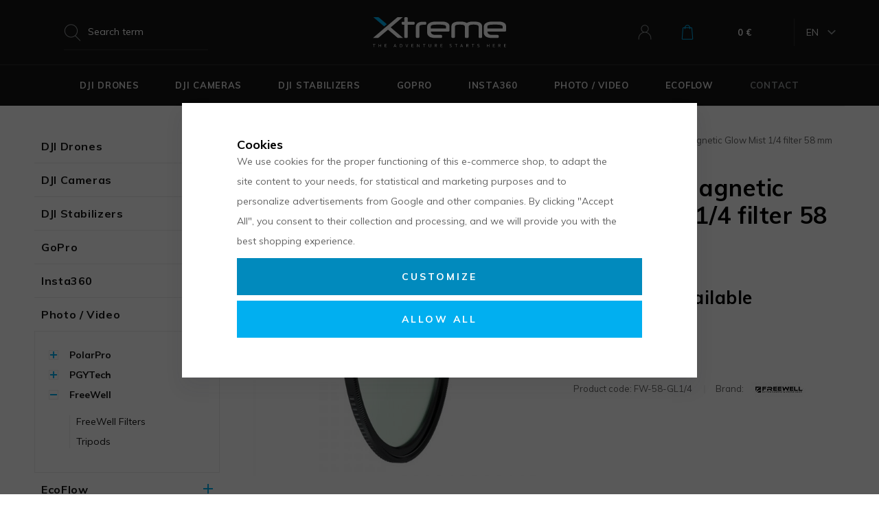

--- FILE ---
content_type: text/html; charset=UTF-8
request_url: https://www.xtreme.eu/freewell-magnetic-glow-mist-1-4-filter-58-mm_z4568/
body_size: 39114
content:
<!DOCTYPE html>

<html class="no-js lang-en" lang="en">
<head>
   
      <meta charset="utf-8">
      
                     <meta name="viewport" content="width=device-width, initial-scale=1">
               
      <meta http-equiv="X-UA-Compatible" content="IE=edge">
      <title>Freewell Magnetic Glow Mist 1/4 filter 58 mm - Xtreme.eu</title>
      
         
         
            <link rel="stylesheet" href="/web/build/app.37a1fce7.css">
         
      
   <link href="https://fonts.googleapis.com/css?family=Muli:400,400i,700,900&amp;subset=latin-ext" rel="stylesheet">
   
   <meta property="og:title" content="Freewell Magnetic Glow Mist 1/4 filter 58 mm">
   <meta property="og:image" content="https://www.xtreme.eu/data/tmp/3/5/14695_3.jpg?1685536414_1">
   <meta property="og:url" content="https://www.xtreme.eu/freewell-magnetic-glow-mist-1-4-filter-58-mm_z4568/">
   <meta property="og:type" content="website">
   <meta property="og:description" content="">
   <meta property='og:site_name' content='Xtreme.eu - New DJI drones, cameras and stabilizators, GoPro, PolarPro filters.'>
   <meta property="og:locale" content="cs_cz">

   <link rel="apple-touch-icon" sizes="144x144" href="/templates/images/apple-touch-icon.png">
   <link rel="icon" type="image/png" sizes="32x32" href="/templates/images/favicon-32x32.png">
   <link rel="icon" type="image/png" sizes="16x16" href="/templates/images/favicon-16x16.png">
   <link rel="manifest" href="/templates/images/site.webmanifest">
   <meta name="msapplication-TileColor" content="#da532c">
   <meta name="theme-color" content="#ffffff">

   
            
      <link rel="alternate" hreflang="en" href="https://www.xtreme.eu/freewell-magnetic-glow-mist-1-4-filter-58-mm_z4568/">
         
      <link rel="alternate" hreflang="sk" href="https://www.xtreme.sk/freewell-magnetic-glow-mist-1-4-filter-58-mm_z4568/">
   

      <script src="/common/static/js/sentry-6.16.1.min.js"></script>

<script>
   Sentry.init({
      dsn: 'https://bdac53e35b1b4424b35eb8b76bcc2b1a@sentry.wpj.cz/9',
      allowUrls: [
         /www\.xtreme\.eu\//
      ],
      denyUrls: [
         // Facebook flakiness
         /graph\.facebook\.com/i,
         // Facebook blocked
         /connect\.facebook\.net\/en_US\/all\.js/i,
         // Chrome extensions
         /extensions\//i,
         /^chrome:\/\//i,
         /kupshop\.local/i
      ],
      beforeSend(event) {
         if (!/FBA[NV]|PhantomJS|SznProhlizec/.test(window.navigator.userAgent)) {
            return event;
         }
      },
      ignoreErrors: [
         // facebook / ga + disabled cookies
         'fbq is not defined',
         'Can\'t find variable: fbq',
         '_gat is not defined',
         'AW is not defined',
         'Can\'t find variable: AW',
         'url.searchParams.get', // gtm koza
         // localstorage not working in incoginto mode in iOS
         'The quota has been exceeded',
         'QuotaExceededError',
         'Undefined variable: localStorage',
         'localStorage is null',
         'The operation is insecure',
         "Failed to read the 'localStorage'",
         "gtm_",
         "Can't find variable: glami",
      ]
   });

   Sentry.setTag("web", "prod_xtreme_db");
   Sentry.setTag("wbpck", 1);
   Sentry.setTag("adm", 0);
   Sentry.setTag("tpl", "k");
   Sentry.setTag("sentry_v", "6.16.1");
</script>

      <script>
   window.wpj = window.wpj || {};
   wpj.onReady = wpj.onReady || [];
   wpj.jsShop = wpj.jsShop || {events:[]};

   window.dataLayer = window.dataLayer || [];
   function gtag() {
      window.dataLayer.push(arguments);
   }
   window.wpj.cookie_bar_send = true;

   wpj.getCookie = (sKey) => decodeURIComponent(
      document.cookie.replace(
         new RegExp(
            '(?:(?:^|.*;)\\s*' +
            encodeURIComponent(sKey).replace(/[\-\.\+\*]/g, '\\$&') +
            '\\s*\\=\\s*([^;]*).*$)|^.*$'
         ),
         '$1'
      )
   ) || null;

      var consents = wpj.getCookie('cookie-bar')?.split(',');

   if (!(consents instanceof Array)){
      consents = [];
   }

   consents_fields = {
      ad_storage: consents.includes('ad_storage') ? 'granted' : 'denied',
      ad_user_data: consents.includes('ad_storage') ? 'granted' : 'denied',
      ad_personalization: consents.includes('ad_storage') ? 'granted' : 'denied',
      personalization_storage: consents.includes('personalization_and_functionality_storage') ? 'granted' : 'denied',
      functionality_storage: 'granted',
      analytics_storage: consents.includes('analytics_storage') ? 'granted' : 'denied',
   };
   gtag('consent', 'default', consents_fields);

   gtag("set", "ads_data_redaction", true);

   dataLayer.push({
      'event': 'defaultConsent',
      'consents' : consents_fields,
      'version': 'v0'
   });
   </script>

<script>
   wpj.data = wpj.data || { };

      wpj.data.instagram = true;
   
   

   

   
</script>


   <!-- Facebook Pixel Code -->
   <script>
      
      !function(f,b,e,v,n,t,s)
      {if(f.fbq)return;n=f.fbq=function(){n.callMethod?
              n.callMethod.apply(n,arguments):n.queue.push(arguments)};
         if(!f._fbq)f._fbq=n;n.push=n;n.loaded=!0;n.version='2.0';
         n.queue=[];}(window,document,'script',
              'https://connect.facebook.net/en_US/fbevents.js');
   </script>
         <noscript>
         <img height="1" width="1" alt=""
              src="https://www.facebook.com/tr?id=1310380436092214&ev=PageView&noscript=1"/>
      </noscript>
      <!-- End Facebook Pixel Code -->

      
         <meta name="author" content="Xtreme.eu">
      

      <meta name="web_author" content="wpj.cz">

      
         <meta name="description" content="Freewell Magnetic Glow Mist 1/4 filter 58 mm">
      
      
                     <meta name="robots" content="index, follow">
               
                      

            
      
         <link rel="shortcut icon" href="/templates/images/favicon.ico">
      

      <link rel="Contents" href="/sitemap/" type="text/html">
      <link rel="Search" href="/search/" type="text/html">

               <meta name="google-site-verification" content="nI3BnvEjk3WI8YQrlPugzl5RMK7cINTp-UhTyc3iNlA">
      
      
      
      
               

            

   

     <script type="text/javascript">page_data = {"page":{"language":"en","title":"Freewell Magnetic Glow Mist 1\/4 filter 58 mm","path":"\/freewell-magnetic-glow-mist-1-4-filter-58-mm_z4568\/","currency":"EUR","currencyRate":"1.00000000","type":"product"},"user":{"cartId":"no-cartID","userType":"anonymous","cookie_bar":false},"resetRefferer":false,"google_tag_params":{"ecomm_pagetype":"product","ecomm_prodid":4568,"ecomm_totalvalue":"61.79"},"product":{"prodId":4568,"prodIdProduct":4568,"prodEAN":685757793742,"prodCode":"FW-58-GL1\/4","prodDiscountPercent":0,"prodHasVariations":false,"prodVat":0,"prodCategory":"DSLR Magnetic ND, CPL","prodProducer":"Freewell Gear","prodName":"Freewell Magnetic Glow Mist 1\/4 filter 58 mm","prodPrice":"61.79","prodPriceVat":"0","prodPriceWithVat":"61.79","prodPriceWithoutVat":"61.79"}};dataLayer.push(page_data);</script><script type="text/javascript" src="/common/static/wpj/wpj.gtm.js?v2"></script><script>var hash = location.href.split("#")[1] || "";old_gtm_getDetailImpressions(hash, 'DetailImpressions');</script>         <!-- Google Tag Manager -->
   <script data-cookieconsent="ignore">(function(w,d,s,l,i) {w[l] = w[l] || [];w[l].push({'gtm.start': new Date().getTime(), event: 'gtm.js'});
         var f = d.getElementsByTagName(s)[0],j=d.createElement(s),dl=l != 'dataLayer' ? '&l=' + l : '';
         j.async = true;j.src='//www.googletagmanager.com/gtm.js?id=' + i + dl;f.parentNode.insertBefore(j, f);
      })(window, document, 'script', 'dataLayer', 'GTM-KL62SLPX');</script>
   <!-- End Google Tag Manager -->
   
</head>

<body>



<!-- Google Tag Manager -->
   <noscript>
       <iframe src="//www.googletagmanager.com/ns.html?id=GTM-KL62SLPX" height="0" width="0" style="display:none;visibility:hidden"></iframe>
   </noscript>
<!-- End Google Tag Manager -->



   <div class="added-to-cart-wrapper">
   <div data-template="added-to-cart">
      <div class="focus added-to-cart">
         <div class="close-wrapper" data-remove></div>
         <div class="focus-content">
            <a href="#" class="focus-close fc icons_close" data-remove></a>

            <div class="cart-content col-xs-12">
               <div class="row">
                  <div class="col-sm-5 hidden-xs-down p-y-3 left-part">
                     <a href="" class="product-image" data-link-placeholder="link">
                        <img src="/data/tmp/2/0/0_2.jpg?_1" alt="" class="img-responsive" data-template-placeholder="img">
                     </a>
                  </div>
                  <div class="col-sm-7 col-xs-12 p-y-3 right-part">
                     <h2>Added to cart</h2>
                     <a href="" data-template-placeholder="title" class="product-link" data-link-placeholder="link"></a>
                     <span class="pieces" data-template-placeholder="pieces"></span>
                     <strong class="price" data-template-placeholder="price"></strong>
                     <div class="shipping-progress">
                        <p>
                           <span class="hidden" data-placeholder-free-delivery="free">You have <strong>FREE shipping</strong></span>
                           <span class="hidden" data-placeholder-free-delivery="not">Left for free shipping <strong data-template-placeholder="freeDeliveryText"></strong></span>
                        </p>
                        <div class="shipping-bar">
                           <span data-placeholder-bar></span>
                        </div>
                     </div>
                  </div>
                  <div class="buttons">
                     <div class="col-sm-5 left-part">
                        <a href="#" class="btn btn-outlined-blue btn-left" data-remove>Back to catalog</a>
                     </div>
                     <div class="col-sm-7 right-part">
                        <a href="/cart/" class="btn btn-primary btn-right">View cart</a>
                     </div>
                  </div>
               </div>
            </div>

         </div>
      </div>
   </div>
</div>

<script>
   function showAddedToCart(placeholders)
   {
      var $template = $('[data-template="added-to-cart"]');
      var $message = $template.clone().attr('data-template', null);

      $message.insertBefore($template);

      for (var name in placeholders){
         if(name == 'img')
            $message.find('[data-template-placeholder="'+name+'"]').attr('src', placeholders[name]);
         else if(name == 'link')
            $message.find('[data-link-placeholder="'+name+'"]').attr('href', placeholders[name]);
         else if(name == 'title'){
            $message.find('[data-template-placeholder="'+name+'"]').html(placeholders[name]);
            $message.find('[data-template-placeholder="img"]').attr('alt', placeholders[name]);
         }
         else if(name == "freeDelivery"){
            $message.find('[data-placeholder-free-delivery="'+placeholders[name]+'"]').removeClass('hidden');
         }
         else if(name == "barWidth")
            $message.find('[data-placeholder-bar]').css('width', placeholders[name]);
         else
            $message.find('[data-template-placeholder="'+name+'"]').html(placeholders[name]);
      }

      $message.find('.added-to-cart').focus().focus('show');

      $message.on('click', '[data-remove]', function(e){
         e.preventDefault();
         $message.transit({
            'max-height': 0,
            'opacity': 0
         }, function () {
            $message.focus().focus('hide');
            $message.remove();
         });
         return false;
      });
   }
</script>
   <div id="login" class="focus-login focus">
   <div class="focus-content">
      <a href="#" class="focus-close" data-focus="close">
         <span class="fc lightbox_close"></span>
      </a>
               <form method="post" action="/login/">
            <h2 class="text-center">Sign in</h2>

            <div class="form-group">
               <label for="log-login-focus" class="control-label">Email</label>
               <input type="email" name="login" id="log-login-focus" value="" class="form-control">
            </div>
            <div class="form-group">
               <label for="log-password-focus" class="control-label">Password</label>
               <input type="password" name="password" id="log-password-focus" value="" class="form-control">
            </div>
            <div class="form-group">
               <label class="custom-checkbox custom-control" for="log-remember">
                  <input class="custom-control-input" type="checkbox" name="remember" value="1" id="log-remember" checked>
                  <span class="custom-control-indicator"></span>
                  Remember me
               </label>
            </div>
            <p class="m-b-0"><a href="/reset-password/">Forgot your password?</a></p>
            <p>Create <a href="/register/">new account</a></p>
            <div class="text-center m-t-2 m-b-1">
               <input type="hidden" name="url" value="/freewell-magnetic-glow-mist-1-4-filter-58-mm_z4568/">
               <input class="btn btn-secondary" type="submit" value="Sign in" name="Submit">
            </div>
         </form>
         <div class="oauth-login">
            <p class="text-center">or quick login</p>
            <a href="/login-bind/facebook" class="btn btn-block facebook">Facebook</a>
            <a href="/login-bind/google" class="btn btn-block google">Google +</a>
         </div>
         </div>
</div>

         
         
   

   
   <header>
      <div class="container">
         <div class="row d-flex">
            <div class="col-xl-11 col-xs-12 m-x-auto pos-static">
               <div class="row">
                  <div class="col-lg-4 hidden-md-down pos-static">
                     <div class="header-search-inline">
                        <form method="get" action="/search/" class="form search" id="sf">
   <div class="input-group">
      <input type="text" name="search" value="" maxlength="100" class="form-control autocomplete-control"
             placeholder="Search term" id="search" autocomplete="off">
      <button type="submit" class="btn btn-gray" style="display: none;">Search</button>
      <script id="productSearch" type="text/x-dot-template">
   <div class="container">
      
      {{? it.items.Produkty || it.items.Kategorie || it.items.Vyrobci }}

      {{? it.items.Produkty }}
      <div class="ac-products">
         <ul>
            {{~it.items.Produkty.items :item :index}}
            <li data-autocomplete-item="product">
               <a href="/launch.php?s=redir&type=product&id={{=item.id}}">
                  {{? item.image }}
                  <img src="{{=item.image}}" alt="{{=item.label}}">
                  {{??}}
                  <img src="/templates/images/no-img.jpg" alt="{{=item.label}}">
                  {{?}}
                  <span>{{=item.label}}</span>
               </a>
            </li>
            {{~}}
         </ul>
      </div>
   {{?}}

   <div class="ac-side">
      {{? it.items.Kategorie }}
      <div class="ac-categories">
         <h4>Categories</h4>
         <ul>
            {{~it.items.Kategorie.items :item :index}}
            <li data-autocomplete-item="section">
               <a href="/launch.php?s=redir&type=category&id={{=item.id}}">{{=item.label}}</a>
            </li>
            {{~}}
         </ul>
      </div>
      {{?}}

      {{? it.items.Vyrobci }}
      <div class="ac-producers">
         <h4>Brand</h4>
         <ul>
            {{~it.items.Vyrobci.items :item :index}}
            <li data-autocomplete-item="section">
               <a href="/launch.php?s=redir&type=producer&id={{=item.id}}">{{=item.label}}</a>
            </li>
            {{~}}
         </ul>
      </div>
      {{?}}
   </div>

      <div class="ac-showall" data-autocomplete-item="show-all">
         <a href="" class="btn btn-primary">All results</a>
         <div class="clearfix"></div>
      </div>

   {{??}}
      <div class="p-a-1">
         No results
      </div>
      {{?}}
      
   </div>
</script>

<script>
   wpj.onReady.push(function () {
      $('#search').productSearch({
         jumpToProduct: false,
      });
   });
</script>
   </div>
</form>
                     </div>
                  </div>
                  <div class="col-lg-4 col-xs-4 logo-block">
                     <a href="/" title="Xtreme.eu - New DJI drones, cameras and stabilizators, GoPro, PolarPro filters." class="logo">
                        <img src="/templates/images/logo.svg" alt="Xtreme.eu" class="img-responsive m-x-auto" width="194">
                     </a>
                  </div>
                  <div class="col-lg-4 col-xs-4 user-block col-md-5 col-sm-6 col-xs-8 pull-right">
                     <div class="user-block-container">
                        <div class="header-search search-toggle hidden-lg-up">
                           <a class="" href="/search/" data-search>
                              <i class="fc icons_search"></i>
                           </a>
                        </div>
                        <div class="header-login header-login--inactive">
         <a href="/login/" class="login-link" data-login-link>
         <i class="fc icons_user"></i>
      </a>
      <div class="focus-login on-hover">
         <div class="col-md-6">
            <h4>Log In</h4>
            <form method="post" action="/login/" class="m-t-2">
               <div class="form-group">
                  <input type="email" name="login" value="" class="form-control" placeholder="Email">
               </div>
               <div class="form-group">
                  <input type="password" name="password" id="log-password" value="" class="form-control"
                         placeholder="Password">
               </div>
               <div class="text-center m-t-1">
                  <input type="hidden" name="url" value="/freewell-magnetic-glow-mist-1-4-filter-58-mm_z4568/"/>
                  <input class="btn btn-primary btn-sm btn-block" type="submit" value="Sign in" name="Submit"/>
               </div>
            </form>
            <div class="quick-login">
               <p class="text-center m-b-0">or quick login</p>
               <div class="row">
                  <div class="col-lg-6">
                     <a href="/login-bind/facebook" class="btn btn-sm btn-block facebook">Facebook</a>
                  </div>
                  <div class="col-lg-6">
                     <a href="/login-bind/google" class="btn btn-sm btn-block google">Google +</a>
                  </div>
               </div>
            </div>
            <p class="forget-password m-t-1 m-b-0">Forgotten password? <a href="/reset-password/">We will send you a new</a></p>
         </div>
         <div class="col-md-6 register-part">
            
            <h4 class="text-center">Create an account</h4>
            <a href="/register/" class="btn btn-outlined-blue btn-block m-y-2">Sign up</a>
            <div class=""><h4>Get interesting benefits:</h4>

<ul>
	<li>Overview of all orders</li>
	<li>All invoices in one place</li>
	<li>Package tracking</li>
</ul>
</div>
         </div>
      </div>
   </div>

                        <div class="header-cart ">

   <a class="cart-link" href="/cart/" title="View cart">
      <i class="fc icons_cart icon">
         <span>
            <span data-reload="cart-info">
                                 <script>
                     wpj.onReady.push(function () {
                        var $headerCart = $('.header-cart');
                        $headerCart.removeClass('header-cart--active');
                        $headerCart.removeClass('cart-focus');
                     });
                  </script>
               
               
                           </span>
         </span>
      </i>
      <span>
         <strong data-reload="cart-info2">0 €</strong>
      </span>
   </a>

         <div class="header-cart-hover">
         <div data-reload="cartinfo-products">
                     </div>
      </div>
   </div>

                     </div>
                     <div class="languages hidden-md-down">
                                                <span class="lang" data-lang-trigger>EN</span>
                        <ul>
                           <li><a href="https://www.xtreme.eu/">EN</a></li>
                           <li><a href="https://www.xtreme.sk/">SK</a></li>
                        </ul>
                     </div>
                     <div class="header-burger hidden-lg-up">
                        <a href="" data-burger><i class="hamburger"><span class="hamburger-inner"></span></i></a>
                     </div>
                  </div>
               </div>
            </div>
         </div>
      </div>
      <div class="header-menu hidden-md-down">
         <div class="header-sections">
            




   <div class="container">
       
   <ul class="main-sections">
                 <li class="main-item section_item_266">
             <a href="/dji-drones_k266/"
                class="custom-link main-item-link has-submenu">
                <span>DJI Drones</span>
             </a>

                                
   <div class="submenu">
      <div class="container">
         <div class="row">

                             <div class="col-lg-2">
                   <img src="/data/tmp/6/6/266_6.jpg?1707847397_1" class="img-responsive"
                        srcset="/data/tmp/6/6/266_6.jpg?1707847397_1, /data/tmp/19/6/266_19.jpg?1707847397_1 2x"
                        alt="DJI Drones">
                </div>
             
            <div class="col-lg-10">
               <div class="row">
                                         <div class="col-lg-2 m-b-1">
                         <h4>
                            <a href="/dji-drones_k266/dji-drones_k17/"
                               data-image="/data/tmp/6/7/17_6.jpg?1758550844_1"
                               data-srcset="/data/tmp/6/7/17_6.jpg?1758550844_1, /data/tmp/19/7/17_19.jpg?1758550844_1 2x"
                               class="submenu-link">DJI Drones</a></h4>
                                                        
   <ul class="list-unstyled section-submenu section-submenu-dji-drones">
                 <li class="sub-item">
              <i class="sub-item-flag-new">new</i>             <a href="/dji-drones_k266/dji-drones_k17/dji-mini-5-pro_k732/"
                data-image="/data/tmp/6/2/732_6.jpg?1758190526_1"
                data-srcset="/data/tmp/6/2/732_6.jpg?1758190526_1, /data/tmp/19/2/732_19.jpg?1758190526_1 2x"
                class="submenu-link">DJI Mini 5 Pro</a>
          </li>
                 <li class="sub-item">
              <i class="sub-item-flag-new">new</i>             <a href="/dji-drones_k266/dji-drones_k17/dji-neo-2_k747/"
                data-image="/data/tmp/6/7/747_6.jpg?1764592072_1"
                data-srcset="/data/tmp/6/7/747_6.jpg?1764592072_1, /data/tmp/19/7/747_19.jpg?1764592072_1 2x"
                class="submenu-link">DJI Neo 2</a>
          </li>
                 <li class="sub-item">
                           <a href="/dji-drones_k266/dji-drones_k17/dji-mini-4-pro_k598/"
                data-image="/data/tmp/6/8/598_6.jpg?1739356976_1"
                data-srcset="/data/tmp/6/8/598_6.jpg?1739356976_1, /data/tmp/19/8/598_19.jpg?1739356976_1 2x"
                class="submenu-link">DJI Mini 4 Pro</a>
          </li>
                 <li class="sub-item">
                           <a href="/dji-drones_k266/dji-drones_k17/dji-flip_k679/"
                data-image="/data/tmp/6/9/679_6.jpg?1746776712_1"
                data-srcset="/data/tmp/6/9/679_6.jpg?1746776712_1, /data/tmp/19/9/679_19.jpg?1746776712_1 2x"
                class="submenu-link">DJI Flip</a>
          </li>
                 <li class="sub-item">
                           <a href="/dji-drones_k266/dji-drones_k17/dji-neo_k681/"
                data-image="/data/tmp/6/1/681_6.jpg?1763117418_1"
                data-srcset="/data/tmp/6/1/681_6.jpg?1763117418_1, /data/tmp/19/1/681_19.jpg?1763117418_1 2x"
                class="submenu-link">DJI Neo</a>
          </li>
                 <li class="sub-item">
                           <a href="/dji-drones_k266/dji-drones_k17/dji-mini-4k_k656/"
                data-image="/data/tmp/6/6/656_6.jpg?1739956865_1"
                data-srcset="/data/tmp/6/6/656_6.jpg?1739956865_1, /data/tmp/19/6/656_19.jpg?1739956865_1 2x"
                class="submenu-link">DJI Mini 4K</a>
          </li>
                 <li class="sub-item">
                           <a href="/dji-drones_k266/dji-drones_k17/dji-mini-3-pro_k496/"
                data-image="/data/tmp/6/6/496_6.jpg?1699535202_1"
                data-srcset="/data/tmp/6/6/496_6.jpg?1699535202_1, /data/tmp/19/6/496_19.jpg?1699535202_1 2x"
                class="submenu-link">DJI Mini 3 Pro</a>
          </li>
                 <li class="sub-item">
                           <a href="/dji-drones_k266/dji-drones_k17/dji-mini-3_k535/"
                data-image="/data/tmp/6/5/535_6.jpg?1685351546_1"
                data-srcset="/data/tmp/6/5/535_6.jpg?1685351546_1, /data/tmp/19/5/535_19.jpg?1685351546_1 2x"
                class="submenu-link">DJI Mini 3</a>
          </li>
          </ul>

                                                </div>
                                         <div class="col-lg-2 m-b-1">
                         <h4>
                            <a href="/dji-drones_k266/dji-air_k543/"
                               data-image="/data/tmp/6/3/543_6.jpg?1723727930_1"
                               data-srcset="/data/tmp/6/3/543_6.jpg?1723727930_1, /data/tmp/19/3/543_19.jpg?1723727930_1 2x"
                               class="submenu-link">DJI Air</a></h4>
                                                        
   <ul class="list-unstyled section-submenu section-submenu-dji-air">
                 <li class="sub-item">
                           <a href="/dji-drones_k266/dji-air_k543/dji-air-3s_k664/"
                data-image="/data/tmp/6/4/664_6.jpg?1754919510_1"
                data-srcset="/data/tmp/6/4/664_6.jpg?1754919510_1, /data/tmp/19/4/664_19.jpg?1754919510_1 2x"
                class="submenu-link">DJI Air 3S</a>
          </li>
                 <li class="sub-item">
                           <a href="/dji-drones_k266/dji-air_k543/dji-air-3_k594/"
                data-image="/data/tmp/6/4/594_6.jpg?1728393754_1"
                data-srcset="/data/tmp/6/4/594_6.jpg?1728393754_1, /data/tmp/19/4/594_19.jpg?1728393754_1 2x"
                class="submenu-link">DJI Air 3</a>
          </li>
                 <li class="sub-item">
                           <a href="/dji-drones_k266/dji-air_k543/dji-air-2s_k457/"
                data-image="/data/tmp/6/7/457_6.jpg?1707850522_1"
                data-srcset="/data/tmp/6/7/457_6.jpg?1707850522_1, /data/tmp/19/7/457_19.jpg?1707850522_1 2x"
                class="submenu-link">DJI Air 2S</a>
          </li>
          </ul>

                                                </div>
                                         <div class="col-lg-2 m-b-1">
                         <h4>
                            <a href="/dji-drones_k266/dji-mavic_k544/"
                               data-image="/data/tmp/6/4/544_6.jpg?1747140297_1"
                               data-srcset="/data/tmp/6/4/544_6.jpg?1747140297_1, /data/tmp/19/4/544_19.jpg?1747140297_1 2x"
                               class="submenu-link">DJI Mavic</a></h4>
                                                        
   <ul class="list-unstyled section-submenu section-submenu-dji-mavic">
                 <li class="sub-item">
              <i class="sub-item-flag-new">new</i>             <a href="/dji-drones_k266/dji-mavic_k544/dji-mavic-4-pro_k703/"
                data-image="/data/tmp/6/3/703_6.jpg?1747145897_1"
                data-srcset="/data/tmp/6/3/703_6.jpg?1747145897_1, /data/tmp/19/3/703_19.jpg?1747145897_1 2x"
                class="submenu-link">DJI Mavic 4 Pro</a>
          </li>
                 <li class="sub-item">
                           <a href="/dji-drones_k266/dji-mavic_k544/dji-mavic-3-pro_k556/"
                data-image="/data/tmp/6/6/556_6.jpg?1739356963_1"
                data-srcset="/data/tmp/6/6/556_6.jpg?1739356963_1, /data/tmp/19/6/556_19.jpg?1739356963_1 2x"
                class="submenu-link">DJI Mavic 3 Pro</a>
          </li>
                 <li class="sub-item">
                           <a href="/dji-drones_k266/dji-mavic_k544/dji-mavic-3-enterprise_k531/"
                data-image="/data/tmp/6/1/531_6.jpg?1722112473_1"
                data-srcset="/data/tmp/6/1/531_6.jpg?1722112473_1, /data/tmp/19/1/531_19.jpg?1722112473_1 2x"
                class="submenu-link">DJI Mavic 3 Enterprise</a>
          </li>
                 <li class="sub-item">
                           <a href="/dji-drones_k266/dji-mavic_k544/dji-mavic-3-classic_k533/"
                data-image="/data/tmp/6/3/533_6.jpg?1707851090_1"
                data-srcset="/data/tmp/6/3/533_6.jpg?1707851090_1, /data/tmp/19/3/533_19.jpg?1707851090_1 2x"
                class="submenu-link">DJI Mavic 3 Classic</a>
          </li>
                 <li class="sub-item">
                           <a href="/dji-drones_k266/dji-mavic_k544/dji-mavic-3_k469/"
                data-image="/data/tmp/6/9/469_6.jpg?1707851201_1"
                data-srcset="/data/tmp/6/9/469_6.jpg?1707851201_1, /data/tmp/19/9/469_19.jpg?1707851201_1 2x"
                class="submenu-link">DJI Mavic 3</a>
          </li>
          </ul>

                                                </div>
                                         <div class="col-lg-2 m-b-1">
                         <h4>
                            <a href="/dji-drones_k266/dji-fpv_k536/"
                               data-image="/data/tmp/6/6/536_6.jpg?1737549222_1"
                               data-srcset="/data/tmp/6/6/536_6.jpg?1737549222_1, /data/tmp/19/6/536_19.jpg?1737549222_1 2x"
                               class="submenu-link">DJI FPV</a></h4>
                                                        
   <ul class="list-unstyled section-submenu section-submenu-dji-fpv">
                 <li class="sub-item">
              <i class="sub-item-flag-new">new</i>             <a href="/dji-drones_k266/dji-fpv_k536/dji-neo-2-smart-mini-drone-with-4k-camera-and-object-tracking_k743/"
                data-image="/data/tmp/6/3/743_6.jpg?1763117478_1"
                data-srcset="/data/tmp/6/3/743_6.jpg?1763117478_1, /data/tmp/19/3/743_19.jpg?1763117478_1 2x"
                class="submenu-link">DJI Neo 2</a>
          </li>
                 <li class="sub-item">
                           <a href="/dji-drones_k266/dji-fpv_k536/dji-o4-air-unit_k682/"
                data-image="/data/tmp/6/2/682_6.jpg?1746776672_1"
                data-srcset="/data/tmp/6/2/682_6.jpg?1746776672_1, /data/tmp/19/2/682_19.jpg?1746776672_1 2x"
                class="submenu-link">DJI O4 Air Unit</a>
          </li>
                 <li class="sub-item">
                           <a href="/dji-drones_k266/dji-fpv_k536/dji-avatar-2_k635/"
                data-image="/data/tmp/6/5/635_6.jpg?1746776636_1"
                data-srcset="/data/tmp/6/5/635_6.jpg?1746776636_1, /data/tmp/19/5/635_19.jpg?1746776636_1 2x"
                class="submenu-link">DJI Avatar 2</a>
          </li>
                 <li class="sub-item">
                           <a href="/dji-drones_k266/dji-fpv_k536/dji-avata_k522/"
                data-image="/data/tmp/6/2/522_6.jpg?1707851387_1"
                data-srcset="/data/tmp/6/2/522_6.jpg?1707851387_1, /data/tmp/19/2/522_19.jpg?1707851387_1 2x"
                class="submenu-link">DJI Avata</a>
          </li>
                 <li class="sub-item">
                           <a href="/dji-drones_k266/dji-fpv_k536/dji-o3-air-unit_k534/"
                data-image="/data/tmp/6/4/534_6.jpg?1724065074_1"
                data-srcset="/data/tmp/6/4/534_6.jpg?1724065074_1, /data/tmp/19/4/534_19.jpg?1724065074_1 2x"
                class="submenu-link">DJI O3 Air Unit</a>
          </li>
          </ul>

                                                </div>
                                         <div class="col-lg-2 m-b-1">
                         <h4>
                            <a href="/dji-drones_k266/dji-inspire_k545/"
                               data-image="/data/tmp/6/5/545_6.jpg?1707851514_1"
                               data-srcset="/data/tmp/6/5/545_6.jpg?1707851514_1, /data/tmp/19/5/545_19.jpg?1707851514_1 2x"
                               class="submenu-link">DJI Inspire</a></h4>
                                                        
   <ul class="list-unstyled section-submenu section-submenu-dji-inspire">
                 <li class="sub-item">
                           <a href="/dji-drones_k266/dji-inspire_k545/dji-inspire-3_k554/"
                data-image="/data/tmp/6/4/554_6.jpg?1739356969_1"
                data-srcset="/data/tmp/6/4/554_6.jpg?1739356969_1, /data/tmp/19/4/554_19.jpg?1739356969_1 2x"
                class="submenu-link">DJI Inspire 3</a>
          </li>
          </ul>

                                                </div>
                                         <div class="col-lg-2 m-b-1">
                         <h4>
                            <a href="/dji-drones_k266/dji-enterprise_k145/"
                               data-image="/data/tmp/6/5/145_6.jpg?1728978424_1"
                               data-srcset="/data/tmp/6/5/145_6.jpg?1728978424_1, /data/tmp/19/5/145_19.jpg?1728978424_1 2x"
                               class="submenu-link">DJI Enterprise</a></h4>
                                                        
   <ul class="list-unstyled section-submenu section-submenu-dji-enterprise">
                 <li class="sub-item">
              <i class="sub-item-flag-new">new</i>             <a href="/dji-drones_k266/dji-enterprise_k145/dji-matrice-4-series_k678/"
                data-image="/data/tmp/6/8/678_6.jpg?1736430215_1"
                data-srcset="/data/tmp/6/8/678_6.jpg?1736430215_1, /data/tmp/19/8/678_19.jpg?1736430215_1 2x"
                class="submenu-link">DJI Matrice 4</a>
          </li>
                 <li class="sub-item">
              <i class="sub-item-flag-new">new</i>             <a href="/dji-drones_k266/dji-enterprise_k145/dji-matrice-400-professional-drone_k709/"
                data-image="/data/tmp/6/9/709_6.jpg?1750763856_1"
                data-srcset="/data/tmp/6/9/709_6.jpg?1750763856_1, /data/tmp/19/9/709_19.jpg?1750763856_1 2x"
                class="submenu-link">DJI Matrix 400</a>
          </li>
                 <li class="sub-item">
                           <a href="/dji-drones_k266/dji-enterprise_k145/dji-matrix-350-rtk_k571/"
                data-image="/data/tmp/6/1/571_6.jpg?1736332267_1"
                data-srcset="/data/tmp/6/1/571_6.jpg?1736332267_1, /data/tmp/19/1/571_19.jpg?1736332267_1 2x"
                class="submenu-link">DJI Matrix 350</a>
          </li>
                 <li class="sub-item">
                           <a href="/dji-drones_k266/dji-enterprise_k145/dji-mavic-3t-3m-3e_k659/"
                data-image="/data/tmp/6/9/659_6.jpg?1726148433_1"
                data-srcset="/data/tmp/6/9/659_6.jpg?1726148433_1, /data/tmp/19/9/659_19.jpg?1726148433_1 2x"
                class="submenu-link">DJI Mavic 3T, 3M, 3E</a>
          </li>
                 <li class="sub-item">
                           <a href="/dji-drones_k266/dji-enterprise_k145/dji-matrice-30-30t_k487/"
                data-image="/data/tmp/6/7/487_6.jpg?1686568587_1"
                data-srcset="/data/tmp/6/7/487_6.jpg?1686568587_1, /data/tmp/19/7/487_19.jpg?1686568587_1 2x"
                class="submenu-link">Matrice 30 / 30T</a>
          </li>
                 <li class="sub-item">
                           <a href="/dji-drones_k266/dji-enterprise_k145/matrice-300-rtk_k415/"
                data-image="/data/tmp/6/5/415_6.jpg?1671017372_1"
                data-srcset="/data/tmp/6/5/415_6.jpg?1671017372_1, /data/tmp/19/5/415_19.jpg?1671017372_1 2x"
                class="submenu-link">Matrice 300</a>
          </li>
          </ul>

                                                </div>
                                         <div class="col-lg-2 m-b-1">
                         <h4>
                            <a href="/dji-drones_k266/dji-specialized_k612/"
                               data-image="/data/tmp/6/2/612_6.jpg?1707849880_1"
                               data-srcset="/data/tmp/6/2/612_6.jpg?1707849880_1, /data/tmp/19/2/612_19.jpg?1707849880_1 2x"
                               class="submenu-link">DJI Specialized</a></h4>
                                                        
   <ul class="list-unstyled section-submenu section-submenu-dji-specialized">
                 <li class="sub-item">
              <i class="sub-item-flag-new">new</i>             <a href="/dji-drones_k266/dji-specialized_k612/dji-agras-t100-spraying-drone_k744/"
                data-image="/data/tmp/6/4/744_6.jpg?1762938907_1"
                data-srcset="/data/tmp/6/4/744_6.jpg?1762938907_1, /data/tmp/19/4/744_19.jpg?1762938907_1 2x"
                class="submenu-link">DJI Agras T100</a>
          </li>
                 <li class="sub-item">
              <i class="sub-item-flag-new">new</i>             <a href="/dji-drones_k266/dji-specialized_k612/dji-dock-3_k689/"
                data-image="/data/tmp/6/9/689_6.jpg?1741106470_1"
                data-srcset="/data/tmp/6/9/689_6.jpg?1741106470_1, /data/tmp/19/9/689_19.jpg?1741106470_1 2x"
                class="submenu-link">DJI Dock 3</a>
          </li>
                 <li class="sub-item">
                           <a href="/dji-drones_k266/dji-specialized_k612/dji-dock-2_k643/"
                data-image="/data/tmp/6/3/643_6.jpg?1743590727_1"
                data-srcset="/data/tmp/6/3/643_6.jpg?1743590727_1, /data/tmp/19/3/643_19.jpg?1743590727_1 2x"
                class="submenu-link">DJI Dock 2</a>
          </li>
                 <li class="sub-item">
              <i class="sub-item-flag-new">new</i>             <a href="/dji-drones_k266/dji-specialized_k612/dji-agras-t50_k644/"
                data-image="/data/tmp/6/4/644_6.jpg?1751891652_1"
                data-srcset="/data/tmp/6/4/644_6.jpg?1751891652_1, /data/tmp/19/4/644_19.jpg?1751891652_1 2x"
                class="submenu-link">DJI Agras T50</a>
          </li>
                 <li class="sub-item">
              <i class="sub-item-flag-new">new</i>             <a href="/dji-drones_k266/dji-specialized_k612/dji-agras-t25_k663/"
                data-image="/data/tmp/6/3/663_6.jpg?1728050794_1"
                data-srcset="/data/tmp/6/3/663_6.jpg?1728050794_1, /data/tmp/19/3/663_19.jpg?1728050794_1 2x"
                class="submenu-link">DJI Agras T25</a>
          </li>
                 <li class="sub-item">
                           <a href="/dji-drones_k266/dji-specialized_k612/dji-agras-t30_k474/"
                data-image="/data/tmp/6/4/474_6.jpg?1670602458_1"
                data-srcset="/data/tmp/6/4/474_6.jpg?1670602458_1, /data/tmp/19/4/474_19.jpg?1670602458_1 2x"
                class="submenu-link">DJI Agras T30</a>
          </li>
                 <li class="sub-item">
                           <a href="/dji-drones_k266/dji-specialized_k612/dji-flycart-30_k610/"
                data-image="/data/tmp/6/0/610_6.jpg?1736332253_1"
                data-srcset="/data/tmp/6/0/610_6.jpg?1736332253_1, /data/tmp/19/0/610_19.jpg?1736332253_1 2x"
                class="submenu-link">DJI FlyCart 30</a>
          </li>
          </ul>

                                                </div>
                                         <div class="col-lg-2 m-b-1">
                         <h4>
                            <a href="/dji-drones_k266/accessories_k316/"
                               data-image="/data/tmp/6/6/316_6.jpg?1720081045_1"
                               data-srcset="/data/tmp/6/6/316_6.jpg?1720081045_1, /data/tmp/19/6/316_19.jpg?1720081045_1 2x"
                               class="submenu-link">Accessories</a></h4>
                                                        
   <ul class="list-unstyled section-submenu section-submenu-accessories">
                 <li class="sub-item">
                           <a href="/dji-drones_k266/accessories_k316/dji-power-1000-dji-power-500_k639/"
                data-image="/data/tmp/6/9/639_6.jpg?1751543164_1"
                data-srcset="/data/tmp/6/9/639_6.jpg?1751543164_1, /data/tmp/19/9/639_19.jpg?1751543164_1 2x"
                class="submenu-link">DJI Power 1000</a>
          </li>
                 <li class="sub-item">
                           <a href="/dji-drones_k266/accessories_k316/microsd-cards_k271/"
                data-image="/data/tmp/6/1/271_6.jpg?1636725236_1"
                data-srcset="/data/tmp/6/1/271_6.jpg?1636725236_1, /data/tmp/19/1/271_19.jpg?1636725236_1 2x"
                class="submenu-link">MicroSD Cards</a>
          </li>
                 <li class="sub-item">
                           <a href="/dji-drones_k266/accessories_k316/suitcases-and-backpacks_k20/"
                data-image="/data/tmp/6/0/20_6.jpg?1743681990_1"
                data-srcset="/data/tmp/6/0/20_6.jpg?1743681990_1, /data/tmp/19/0/20_19.jpg?1743681990_1 2x"
                class="submenu-link">Suitcases and Backpacks</a>
          </li>
                 <li class="sub-item">
                           <a href="/dji-drones_k266/accessories_k316/landing-pads_k221/"
                data-image="/data/tmp/6/1/221_6.jpg?1652432150_1"
                data-srcset="/data/tmp/6/1/221_6.jpg?1652432150_1, /data/tmp/19/1/221_19.jpg?1652432150_1 2x"
                class="submenu-link">Landing Pads</a>
          </li>
                 <li class="sub-item">
                           <a href="/dji-drones_k266/accessories_k316/photo-gloves_k348/"
                data-image="/data/tmp/6/8/348_6.jpg?1671027110_1"
                data-srcset="/data/tmp/6/8/348_6.jpg?1671027110_1, /data/tmp/19/8/348_19.jpg?1671027110_1 2x"
                class="submenu-link">Photo Gloves</a>
          </li>
                 <li class="sub-item">
                           <a href="/dji-drones_k266/accessories_k316/accessories-for-older-drones_k537/"
                data-image="/data/tmp/6/7/537_6.jpg?1712648741_1"
                data-srcset="/data/tmp/6/7/537_6.jpg?1712648741_1, /data/tmp/19/7/537_19.jpg?1712648741_1 2x"
                class="submenu-link">Accessories for older drones</a>
          </li>
          </ul>

                                                </div>
                                         <div class="col-lg-2 m-b-1">
                         <h4>
                            <a href="/dji-drones_k266/padakove-systemy-na-drony_k696/"
                               data-image="/data/tmp/6/6/696_6.jpg?1744283038_1"
                               data-srcset="/data/tmp/6/6/696_6.jpg?1744283038_1, /data/tmp/19/6/696_19.jpg?1744283038_1 2x"
                               class="submenu-link">Padákové Systémy</a></h4>
                                                        
   <ul class="list-unstyled section-submenu section-submenu-padakove-systemy-na-drony">
                 <li class="sub-item">
              <i class="sub-item-flag-new">new</i>             <a href="/dji-drones_k266/padakove-systemy-na-drony_k696/dronavia-padakove-systemy-na-drony_k694/"
                data-image="/data/tmp/6/4/694_6.jpg?1744282858_1"
                data-srcset="/data/tmp/6/4/694_6.jpg?1744282858_1, /data/tmp/19/4/694_19.jpg?1744282858_1 2x"
                class="submenu-link">Dronavia - padáky</a>
          </li>
                 <li class="sub-item">
                           <a href="/dji-drones_k266/padakove-systemy-na-drony_k696/dronavia-fts-systemy_k697/"
                data-image="/data/tmp/6/0/0_6.jpg?_1"
                data-srcset="/data/tmp/6/0/0_6.jpg?_1, /data/tmp/19/0/0_19.jpg?_1 2x"
                class="submenu-link">Dronavia - FTS systémy</a>
          </li>
                 <li class="sub-item">
                           <a href="/dji-drones_k266/padakove-systemy-na-drony_k696/parachutes_k413/"
                data-image="/data/tmp/6/3/413_6.jpg?1744282789_1"
                data-srcset="/data/tmp/6/3/413_6.jpg?1744282789_1, /data/tmp/19/3/413_19.jpg?1744282789_1 2x"
                class="submenu-link">Parachutes</a>
          </li>
                 <li class="sub-item">
                           <a href="/dji-drones_k266/padakove-systemy-na-drony_k696/dronavia-direct-remote-id-dialkova-indentifikacia_k699/"
                data-image="/data/tmp/6/0/0_6.jpg?_1"
                data-srcset="/data/tmp/6/0/0_6.jpg?_1, /data/tmp/19/0/0_19.jpg?_1 2x"
                class="submenu-link">Dronavia - Remote ID</a>
          </li>
          </ul>

                                                </div>
                                         <div class="col-lg-2 m-b-1">
                         <h4>
                            <a href="/dji-drones_k266/software_k669/"
                               data-image="/data/tmp/6/9/669_6.jpg?1764946163_1"
                               data-srcset="/data/tmp/6/9/669_6.jpg?1764946163_1, /data/tmp/19/9/669_19.jpg?1764946163_1 2x"
                               class="submenu-link">Software</a></h4>
                                                        
   <ul class="list-unstyled section-submenu section-submenu-software">
                 <li class="sub-item">
                           <a href="/dji-drones_k266/software_k669/dji-terra_k411/"
                data-image="/data/tmp/6/1/411_6.jpg?1764946355_1"
                data-srcset="/data/tmp/6/1/411_6.jpg?1764946355_1, /data/tmp/19/1/411_19.jpg?1764946355_1 2x"
                class="submenu-link">DJI Terra</a>
          </li>
                 <li class="sub-item">
                           <a href="/dji-drones_k266/software_k669/dji-modify-intelligent-editing-of-3d-models-and-point-clouds_k748/"
                data-image="/data/tmp/6/8/748_6.jpg?1764947065_1"
                data-srcset="/data/tmp/6/8/748_6.jpg?1764947065_1, /data/tmp/19/8/748_19.jpg?1764947065_1 2x"
                class="submenu-link">DJI Modify</a>
          </li>
          </ul>

                                                </div>
                                  </div>
            </div>
         </div>
      </div>
   </div>

              
          </li>
                 <li class="main-item section_item_25">
             <a href="/dji-cameras_k25/"
                class="custom-link main-item-link has-submenu">
                <span>DJI Cameras</span>
             </a>

                                
   <div class="submenu">
      <div class="container">
         <div class="row">

                             <div class="col-lg-2">
                   <img src="/data/tmp/6/5/25_6.jpg?1707847771_1" class="img-responsive"
                        srcset="/data/tmp/6/5/25_6.jpg?1707847771_1, /data/tmp/19/5/25_19.jpg?1707847771_1 2x"
                        alt="DJI Cameras">
                </div>
             
            <div class="col-lg-10">
               <div class="row">
                                         <div class="col-lg-2 m-b-1">
                         <h4>
                            <a href="/dji-cameras_k25/dji-action_k613/"
                               data-image="/data/tmp/6/3/613_6.jpg?1755687509_1"
                               data-srcset="/data/tmp/6/3/613_6.jpg?1755687509_1, /data/tmp/19/3/613_19.jpg?1755687509_1 2x"
                               class="submenu-link">DJI Action</a></h4>
                                                        
   <ul class="list-unstyled section-submenu section-submenu-dji-action">
                 <li class="sub-item">
              <i class="sub-item-flag-new">new</i>             <a href="/dji-cameras_k25/dji-action_k613/dji-osmo-action-6-akcna-kamera_k746/"
                data-image="/data/tmp/6/6/746_6.jpg?1764071905_1"
                data-srcset="/data/tmp/6/6/746_6.jpg?1764071905_1, /data/tmp/19/6/746_19.jpg?1764071905_1 2x"
                class="submenu-link">DJI Osmo Action 6</a>
          </li>
                 <li class="sub-item">
              <i class="sub-item-flag-new">new</i>             <a href="/dji-cameras_k25/dji-action_k613/dji-osmo-nano_k734/"
                data-image="/data/tmp/6/4/734_6.jpg?1758631994_1"
                data-srcset="/data/tmp/6/4/734_6.jpg?1758631994_1, /data/tmp/19/4/734_19.jpg?1758631994_1 2x"
                class="submenu-link">DJI Osmo Nano</a>
          </li>
                 <li class="sub-item">
              <i class="sub-item-flag-new">new</i>             <a href="/dji-cameras_k25/dji-action_k613/dji-osmo-360_k725/"
                data-image="/data/tmp/6/5/725_6.jpg?1755523267_1"
                data-srcset="/data/tmp/6/5/725_6.jpg?1755523267_1, /data/tmp/19/5/725_19.jpg?1755523267_1 2x"
                class="submenu-link">DJI Osmo 360</a>
          </li>
                 <li class="sub-item">
                           <a href="/dji-cameras_k25/dji-action_k613/dji-osmo-action-5-pro_k660/"
                data-image="/data/tmp/6/0/660_6.jpg?1761038779_1"
                data-srcset="/data/tmp/6/0/660_6.jpg?1761038779_1, /data/tmp/19/0/660_19.jpg?1761038779_1 2x"
                class="submenu-link">DJI Action 5 Pro</a>
          </li>
                 <li class="sub-item">
                           <a href="/dji-cameras_k25/dji-action_k613/dji-osmo-action-4_k595/"
                data-image="/data/tmp/6/5/595_6.jpg?1726831612_1"
                data-srcset="/data/tmp/6/5/595_6.jpg?1726831612_1, /data/tmp/19/5/595_19.jpg?1726831612_1 2x"
                class="submenu-link">DJI Osmo Action 4</a>
          </li>
                 <li class="sub-item">
                           <a href="/dji-cameras_k25/dji-action_k613/dji-osmo-action-3_k527/"
                data-image="/data/tmp/6/7/527_6.jpg?1707637041_1"
                data-srcset="/data/tmp/6/7/527_6.jpg?1707637041_1, /data/tmp/19/7/527_19.jpg?1707637041_1 2x"
                class="submenu-link">DJI Osmo Action 3</a>
          </li>
          </ul>

                                                </div>
                                         <div class="col-lg-2 m-b-1">
                         <h4>
                            <a href="/dji-cameras_k25/dji-pocket_k472/"
                               data-image="/data/tmp/6/2/472_6.jpg?1707854453_1"
                               data-srcset="/data/tmp/6/2/472_6.jpg?1707854453_1, /data/tmp/19/2/472_19.jpg?1707854453_1 2x"
                               class="submenu-link">DJI Pocket</a></h4>
                                                        
   <ul class="list-unstyled section-submenu section-submenu-dji-pocket">
                 <li class="sub-item">
                           <a href="/dji-cameras_k25/dji-pocket_k472/dji-pocket-3_k604/"
                data-image="/data/tmp/6/4/604_6.jpg?1739357007_1"
                data-srcset="/data/tmp/6/4/604_6.jpg?1739357007_1, /data/tmp/19/4/604_19.jpg?1739357007_1 2x"
                class="submenu-link">DJI Pocket 3</a>
          </li>
                 <li class="sub-item">
                           <a href="/dji-cameras_k25/dji-pocket_k472/dji-pocket-2_k439/"
                data-image="/data/tmp/6/9/439_6.jpg?1707636662_1"
                data-srcset="/data/tmp/6/9/439_6.jpg?1707636662_1, /data/tmp/19/9/439_19.jpg?1707636662_1 2x"
                class="submenu-link">DJI Pocket 2</a>
          </li>
          </ul>

                                                </div>
                                         <div class="col-lg-2 m-b-1">
                         <h4>
                            <a href="/dji-cameras_k25/dji-mic_k538/"
                               data-image="/data/tmp/6/8/538_6.jpg?1707854935_1"
                               data-srcset="/data/tmp/6/8/538_6.jpg?1707854935_1, /data/tmp/19/8/538_19.jpg?1707854935_1 2x"
                               class="submenu-link">DJI Mic</a></h4>
                                                        
   <ul class="list-unstyled section-submenu section-submenu-dji-mic">
                 <li class="sub-item">
              <i class="sub-item-flag-new">new</i>             <a href="/dji-cameras_k25/dji-mic_k538/dji-mic-3_k729/"
                data-image="/data/tmp/6/9/729_6.jpg?1756408730_1"
                data-srcset="/data/tmp/6/9/729_6.jpg?1756408730_1, /data/tmp/19/9/729_19.jpg?1756408730_1 2x"
                class="submenu-link">DJI Mic 3</a>
          </li>
                 <li class="sub-item">
                           <a href="/dji-cameras_k25/dji-mic_k538/dji-mic-2_k608/"
                data-image="/data/tmp/6/8/608_6.jpg?1739357012_1"
                data-srcset="/data/tmp/6/8/608_6.jpg?1739357012_1, /data/tmp/19/8/608_19.jpg?1739357012_1 2x"
                class="submenu-link">DJI Mic 2</a>
          </li>
                 <li class="sub-item">
                           <a href="/dji-cameras_k25/dji-mic_k538/dji-mic-mini_k671/"
                data-image="/data/tmp/6/1/671_6.jpg?1746776769_1"
                data-srcset="/data/tmp/6/1/671_6.jpg?1746776769_1, /data/tmp/19/1/671_19.jpg?1746776769_1 2x"
                class="submenu-link">DJI Mic Mini</a>
          </li>
          </ul>

                                                </div>
                                  </div>
            </div>
         </div>
      </div>
   </div>

              
          </li>
                 <li class="main-item section_item_477">
             <a href="/dji-stabilizers_k477/"
                class="custom-link main-item-link has-submenu">
                <span>DJI Stabilizers</span>
             </a>

                                
   <div class="submenu">
      <div class="container">
         <div class="row">

                             <div class="col-lg-2">
                   <img src="/data/tmp/6/7/477_6.jpg?1707848155_1" class="img-responsive"
                        srcset="/data/tmp/6/7/477_6.jpg?1707848155_1, /data/tmp/19/7/477_19.jpg?1707848155_1 2x"
                        alt="DJI Stabilizers">
                </div>
             
            <div class="col-lg-10">
               <div class="row">
                                         <div class="col-lg-2 m-b-1">
                         <h4>
                            <a href="/dji-stabilizers_k477/dji-rs_k504/"
                               data-image="/data/tmp/6/4/504_6.jpg?1707681335_1"
                               data-srcset="/data/tmp/6/4/504_6.jpg?1707681335_1, /data/tmp/19/4/504_19.jpg?1707681335_1 2x"
                               class="submenu-link">DJI RS</a></h4>
                                                        
   <ul class="list-unstyled section-submenu section-submenu-dji-rs">
                 <li class="sub-item">
              <i class="sub-item-flag-new">new</i>             <a href="/dji-stabilizers_k477/dji-rs_k504/dji-rs4-mini_k686/"
                data-image="/data/tmp/6/6/686_6.jpg?1740056362_1"
                data-srcset="/data/tmp/6/6/686_6.jpg?1740056362_1, /data/tmp/19/6/686_19.jpg?1740056362_1 2x"
                class="submenu-link">RS 4 Mini</a>
          </li>
                 <li class="sub-item">
                           <a href="/dji-stabilizers_k477/dji-rs_k504/dji-rs-4-pro_k633/"
                data-image="/data/tmp/6/3/633_6.jpg?1746776817_1"
                data-srcset="/data/tmp/6/3/633_6.jpg?1746776817_1, /data/tmp/19/3/633_19.jpg?1746776817_1 2x"
                class="submenu-link">DJI RS 4 Pro</a>
          </li>
                 <li class="sub-item">
                           <a href="/dji-stabilizers_k477/dji-rs_k504/dji-rs-4_k632/"
                data-image="/data/tmp/6/2/632_6.jpg?1746776828_1"
                data-srcset="/data/tmp/6/2/632_6.jpg?1746776828_1, /data/tmp/19/2/632_19.jpg?1746776828_1 2x"
                class="submenu-link">DJI RS 4</a>
          </li>
                 <li class="sub-item">
                           <a href="/dji-stabilizers_k477/dji-rs_k504/dji-ronin-4d_k607/"
                data-image="/data/tmp/6/7/607_6.jpg?1712737543_1"
                data-srcset="/data/tmp/6/7/607_6.jpg?1712737543_1, /data/tmp/19/7/607_19.jpg?1712737543_1 2x"
                class="submenu-link">DJI Ronin 4D</a>
          </li>
                 <li class="sub-item">
                           <a href="/dji-stabilizers_k477/dji-rs_k504/dji-rs-3-mini_k540/"
                data-image="/data/tmp/6/0/540_6.jpg?1712737558_1"
                data-srcset="/data/tmp/6/0/540_6.jpg?1712737558_1, /data/tmp/19/0/540_19.jpg?1712737558_1 2x"
                class="submenu-link">DJI RS 3 Mini</a>
          </li>
                 <li class="sub-item">
                           <a href="/dji-stabilizers_k477/dji-rs_k504/dji-rs-3-pro_k500/"
                data-image="/data/tmp/6/0/500_6.jpg?1712737579_1"
                data-srcset="/data/tmp/6/0/500_6.jpg?1712737579_1, /data/tmp/19/0/500_19.jpg?1712737579_1 2x"
                class="submenu-link">DJI RS 3 PRO</a>
          </li>
                 <li class="sub-item">
                           <a href="/dji-stabilizers_k477/dji-rs_k504/dji-rs-3_k499/"
                data-image="/data/tmp/6/9/499_6.jpg?1712737533_1"
                data-srcset="/data/tmp/6/9/499_6.jpg?1712737533_1, /data/tmp/19/9/499_19.jpg?1712737533_1 2x"
                class="submenu-link">DJI RS 3</a>
          </li>
                 <li class="sub-item">
                           <a href="/dji-stabilizers_k477/dji-rs_k504/dji-rs-2_k437/"
                data-image="/data/tmp/6/7/437_6.jpg?1656694539_1"
                data-srcset="/data/tmp/6/7/437_6.jpg?1656694539_1, /data/tmp/19/7/437_19.jpg?1656694539_1 2x"
                class="submenu-link">DJI RS 2</a>
          </li>
                 <li class="sub-item">
                           <a href="/dji-stabilizers_k477/dji-rs_k504/dji-rsc-2_k438/"
                data-image="/data/tmp/6/8/438_6.jpg?1656694559_1"
                data-srcset="/data/tmp/6/8/438_6.jpg?1656694559_1, /data/tmp/19/8/438_19.jpg?1656694559_1 2x"
                class="submenu-link">DJI RSC 2</a>
          </li>
                 <li class="sub-item">
                           <a href="/dji-stabilizers_k477/dji-rs_k504/dji-ronin-sc_k355/"
                data-image="/data/tmp/6/5/355_6.jpg?1656694598_1"
                data-srcset="/data/tmp/6/5/355_6.jpg?1656694598_1, /data/tmp/19/5/355_19.jpg?1656694598_1 2x"
                class="submenu-link">DJI Ronin-SC</a>
          </li>
                 <li class="sub-item">
                           <a href="/dji-stabilizers_k477/dji-rs_k504/dji-ronin-s_k234/"
                data-image="/data/tmp/6/4/234_6.jpg?1679404887_1"
                data-srcset="/data/tmp/6/4/234_6.jpg?1679404887_1, /data/tmp/19/4/234_19.jpg?1679404887_1 2x"
                class="submenu-link">DJI Ronin-S</a>
          </li>
          </ul>

                                                </div>
                                         <div class="col-lg-2 m-b-1">
                         <h4>
                            <a href="/dji-stabilizers_k477/dji-osmo-mobile_k505/"
                               data-image="/data/tmp/6/5/505_6.jpg?1707681990_1"
                               data-srcset="/data/tmp/6/5/505_6.jpg?1707681990_1, /data/tmp/19/5/505_19.jpg?1707681990_1 2x"
                               class="submenu-link">DJI Osmo Mobile</a></h4>
                                                        
   <ul class="list-unstyled section-submenu section-submenu-dji-osmo-mobile">
                 <li class="sub-item">
              <i class="sub-item-flag-new">new</i>             <a href="/dji-stabilizers_k477/dji-osmo-mobile_k505/dji-osmo-mobile-8-intelligent-3-axis-stabilizer-for-mobile-phones_k740/"
                data-image="/data/tmp/6/0/740_6.jpg?1762345568_1"
                data-srcset="/data/tmp/6/0/740_6.jpg?1762345568_1, /data/tmp/19/0/740_19.jpg?1762345568_1 2x"
                class="submenu-link">Osmo Mobile 8</a>
          </li>
                 <li class="sub-item">
                           <a href="/dji-stabilizers_k477/dji-osmo-mobile_k505/dji-osmo-mobile-7-7p_k688/"
                data-image="/data/tmp/6/8/688_6.jpg?1746776800_1"
                data-srcset="/data/tmp/6/8/688_6.jpg?1746776800_1, /data/tmp/19/8/688_19.jpg?1746776800_1 2x"
                class="submenu-link">DJI Osmo Mobile 7/7P</a>
          </li>
                 <li class="sub-item">
                           <a href="/dji-stabilizers_k477/dji-osmo-mobile_k505/dji-osmo-mobile-6_k530/"
                data-image="/data/tmp/6/0/530_6.jpg?1739359258_1"
                data-srcset="/data/tmp/6/0/530_6.jpg?1739359258_1, /data/tmp/19/0/530_19.jpg?1739359258_1 2x"
                class="submenu-link">Osmo Mobile 6</a>
          </li>
          </ul>

                                                </div>
                                         <div class="col-lg-2 m-b-1">
                         <h4>
                            <a href="/dji-stabilizers_k477/accessories_k506/"
                               data-image="/data/tmp/6/6/506_6.jpg?1656692085_1"
                               data-srcset="/data/tmp/6/6/506_6.jpg?1656692085_1, /data/tmp/19/6/506_19.jpg?1656692085_1 2x"
                               class="submenu-link">Accessories</a></h4>
                                                        
   <ul class="list-unstyled section-submenu section-submenu-accessories">
                 <li class="sub-item">
              <i class="sub-item-flag-new">new</i>             <a href="/dji-stabilizers_k477/accessories_k506/dji-focus-pro_k642/"
                data-image="/data/tmp/6/2/642_6.jpg?1713966602_1"
                data-srcset="/data/tmp/6/2/642_6.jpg?1713966602_1, /data/tmp/19/2/642_19.jpg?1713966602_1 2x"
                class="submenu-link">DJI Focus Pro</a>
          </li>
                 <li class="sub-item">
                           <a href="/dji-stabilizers_k477/accessories_k506/dji-transmission_k502/"
                data-image="/data/tmp/6/2/502_6.jpg?1713887693_1"
                data-srcset="/data/tmp/6/2/502_6.jpg?1713887693_1, /data/tmp/19/2/502_19.jpg?1713887693_1 2x"
                class="submenu-link">DJI Transmission</a>
          </li>
                 <li class="sub-item">
              <i class="sub-item-flag-new">new</i>             <a href="/dji-stabilizers_k477/accessories_k506/dji-sdr-transmission_k653/"
                data-image="/data/tmp/6/3/653_6.jpg?1721223101_1"
                data-srcset="/data/tmp/6/3/653_6.jpg?1721223101_1, /data/tmp/19/3/653_19.jpg?1721223101_1 2x"
                class="submenu-link">DJI SDR Transmission</a>
          </li>
          </ul>

                                                </div>
                                  </div>
            </div>
         </div>
      </div>
   </div>

              
          </li>
                 <li class="main-item section_item_360">
             <a href="/gopro-cameras_k360/"
                class="custom-link main-item-link has-submenu">
                <span>GoPro</span>
             </a>

                                
   <div class="submenu">
      <div class="container">
         <div class="row">

                             <div class="col-lg-2">
                   <img src="/data/tmp/6/0/360_6.jpg?1761038597_1" class="img-responsive"
                        srcset="/data/tmp/6/0/360_6.jpg?1761038597_1, /data/tmp/19/0/360_19.jpg?1761038597_1 2x"
                        alt="GoPro Cameras">
                </div>
             
            <div class="col-lg-10">
               <div class="row">
                                         <div class="col-lg-2 m-b-1">
                         <h4>
                            <a href="/gopro-cameras_k360/gopro-cameras_k614/"
                               data-image="/data/tmp/6/4/614_6.jpg?1725476149_1"
                               data-srcset="/data/tmp/6/4/614_6.jpg?1725476149_1, /data/tmp/19/4/614_19.jpg?1725476149_1 2x"
                               class="submenu-link">Cameras</a></h4>
                                                        
   <ul class="list-unstyled section-submenu section-submenu-gopro-cameras">
                 <li class="sub-item">
              <i class="sub-item-flag-new">new</i>             <a href="/gopro-cameras_k360/gopro-cameras_k614/gopro-max2_k735/"
                data-image="/data/tmp/6/5/735_6.jpg?1758794891_1"
                data-srcset="/data/tmp/6/5/735_6.jpg?1758794891_1, /data/tmp/19/5/735_19.jpg?1758794891_1 2x"
                class="submenu-link">GoPro MAX2</a>
          </li>
                 <li class="sub-item">
              <i class="sub-item-flag-new">new</i>             <a href="/gopro-cameras_k360/gopro-cameras_k614/gopro-hero-13-black_k657/"
                data-image="/data/tmp/6/7/657_6.jpg?1752236947_1"
                data-srcset="/data/tmp/6/7/657_6.jpg?1752236947_1, /data/tmp/19/7/657_19.jpg?1752236947_1 2x"
                class="submenu-link">GoPro HERO 13</a>
          </li>
                 <li class="sub-item">
              <i class="sub-item-flag-new">new</i>             <a href="/gopro-cameras_k360/gopro-cameras_k614/gopro-hero_k658/"
                data-image="/data/tmp/6/8/658_6.jpg?1758635631_1"
                data-srcset="/data/tmp/6/8/658_6.jpg?1758635631_1, /data/tmp/19/8/658_19.jpg?1758635631_1 2x"
                class="submenu-link">GoPro HERO</a>
          </li>
                 <li class="sub-item">
                           <a href="/gopro-cameras_k360/gopro-cameras_k614/gopro-max_k375/"
                data-image="/data/tmp/6/5/375_6.jpg?1743419733_1"
                data-srcset="/data/tmp/6/5/375_6.jpg?1743419733_1, /data/tmp/19/5/375_19.jpg?1743419733_1 2x"
                class="submenu-link">GoPro MAX</a>
          </li>
                 <li class="sub-item">
                           <a href="/gopro-cameras_k360/gopro-cameras_k614/gopro-hero-12_k596/"
                data-image="/data/tmp/6/6/596_6.jpg?1726141073_1"
                data-srcset="/data/tmp/6/6/596_6.jpg?1726141073_1, /data/tmp/19/6/596_19.jpg?1726141073_1 2x"
                class="submenu-link">GoPro HERO 12</a>
          </li>
          </ul>

                                                </div>
                                         <div class="col-lg-2 m-b-1">
                         <h4>
                            <a href="/gopro-cameras_k360/gopro-accessories_k615/"
                               data-image="/data/tmp/6/5/615_6.jpg?1733492280_1"
                               data-srcset="/data/tmp/6/5/615_6.jpg?1733492280_1, /data/tmp/19/5/615_19.jpg?1733492280_1 2x"
                               class="submenu-link">Accessories</a></h4>
                                                        
   <ul class="list-unstyled section-submenu section-submenu-gopro-accessories">
                 <li class="sub-item">
                           <a href="/gopro-cameras_k360/gopro-accessories_k615/mounts_k616/"
                data-image="/data/tmp/6/6/616_6.jpg?1752237285_1"
                data-srcset="/data/tmp/6/6/616_6.jpg?1752237285_1, /data/tmp/19/6/616_19.jpg?1752237285_1 2x"
                class="submenu-link">Mounts</a>
          </li>
                 <li class="sub-item">
                           <a href="/gopro-cameras_k360/gopro-accessories_k615/batteries_k618/"
                data-image="/data/tmp/6/8/618_6.jpg?1725483024_1"
                data-srcset="/data/tmp/6/8/618_6.jpg?1725483024_1, /data/tmp/19/8/618_19.jpg?1725483024_1 2x"
                class="submenu-link">Batteries</a>
          </li>
                 <li class="sub-item">
                           <a href="/gopro-cameras_k360/gopro-accessories_k615/filters_k622/"
                data-image="/data/tmp/6/2/622_6.jpg?1707860770_1"
                data-srcset="/data/tmp/6/2/622_6.jpg?1707860770_1, /data/tmp/19/2/622_19.jpg?1707860770_1 2x"
                class="submenu-link">Filters</a>
          </li>
                 <li class="sub-item">
                           <a href="/gopro-cameras_k360/gopro-accessories_k615/protection_k619/"
                data-image="/data/tmp/6/9/619_6.jpg?1707860393_1"
                data-srcset="/data/tmp/6/9/619_6.jpg?1707860393_1, /data/tmp/19/9/619_19.jpg?1707860393_1 2x"
                class="submenu-link">Protection</a>
          </li>
          </ul>

                                                </div>
                                         <div class="col-lg-2 m-b-1">
                         <h4>
                            <a href="/gopro-cameras_k360/memory-cards_k373/"
                               data-image="/data/tmp/6/3/373_6.jpg?1647957024_1"
                               data-srcset="/data/tmp/6/3/373_6.jpg?1647957024_1, /data/tmp/19/3/373_19.jpg?1647957024_1 2x"
                               class="submenu-link">Memory Cards</a></h4>
                                                        
   <ul class="list-unstyled section-submenu section-submenu-memory-cards">
                 <li class="sub-item">
                           <a href="/gopro-cameras_k360/memory-cards_k373/sandisk_k623/"
                data-image="/data/tmp/6/3/623_6.jpg?1707860893_1"
                data-srcset="/data/tmp/6/3/623_6.jpg?1707860893_1, /data/tmp/19/3/623_19.jpg?1707860893_1 2x"
                class="submenu-link">SanDisk</a>
          </li>
          </ul>

                                                </div>
                                  </div>
            </div>
         </div>
      </div>
   </div>

              
          </li>
                 <li class="main-item section_item_443">
             <a href="/insta360_k443/"
                class="custom-link main-item-link has-submenu">
                <span>Insta360</span>
             </a>

                                
   <div class="submenu">
      <div class="container">
         <div class="row">

                             <div class="col-lg-2">
                   <img src="/data/tmp/6/3/443_6.jpg?1707752951_1" class="img-responsive"
                        srcset="/data/tmp/6/3/443_6.jpg?1707752951_1, /data/tmp/19/3/443_19.jpg?1707752951_1 2x"
                        alt="Insta360">
                </div>
             
            <div class="col-lg-10">
               <div class="row">
                                         <div class="col-lg-2 m-b-1">
                         <h4>
                            <a href="/insta360_k443/insta360-cameras_k625/"
                               data-image="/data/tmp/6/5/625_6.jpg?1707861086_1"
                               data-srcset="/data/tmp/6/5/625_6.jpg?1707861086_1, /data/tmp/19/5/625_19.jpg?1707861086_1 2x"
                               class="submenu-link">Cameras</a></h4>
                                                        
   <ul class="list-unstyled section-submenu section-submenu-insta360-cameras">
                 <li class="sub-item">
              <i class="sub-item-flag-new">new</i>             <a href="/insta360_k443/insta360-cameras_k625/insta360-go-ultra_k728/"
                data-image="/data/tmp/6/8/728_6.jpg?1755860266_1"
                data-srcset="/data/tmp/6/8/728_6.jpg?1755860266_1, /data/tmp/19/8/728_19.jpg?1755860266_1 2x"
                class="submenu-link">Insta360 - GO Ultra</a>
          </li>
                 <li class="sub-item">
              <i class="sub-item-flag-new">new</i>             <a href="/insta360_k443/insta360-cameras_k625/insta360-x5_k700/"
                data-image="/data/tmp/6/0/700_6.jpg?1754915206_1"
                data-srcset="/data/tmp/6/0/700_6.jpg?1754915206_1, /data/tmp/19/0/700_19.jpg?1754915206_1 2x"
                class="submenu-link">Insta360 X5</a>
          </li>
                 <li class="sub-item">
              <i class="sub-item-flag-new">new</i>             <a href="/insta360_k443/insta360-cameras_k625/insta360-ace-pro-2_k667/"
                data-image="/data/tmp/6/7/667_6.jpg?1729675932_1"
                data-srcset="/data/tmp/6/7/667_6.jpg?1729675932_1, /data/tmp/19/7/667_19.jpg?1729675932_1 2x"
                class="submenu-link">Insta360 Ace Pro 2</a>
          </li>
                 <li class="sub-item">
                           <a href="/insta360_k443/insta360-cameras_k625/insta360-go-3s_k651/"
                data-image="/data/tmp/6/1/651_6.jpg?1746776961_1"
                data-srcset="/data/tmp/6/1/651_6.jpg?1746776961_1, /data/tmp/19/1/651_19.jpg?1746776961_1 2x"
                class="submenu-link">INSTA360 GO 3S</a>
          </li>
                 <li class="sub-item">
                           <a href="/insta360_k443/insta360-cameras_k625/insta360-link-2c-standard_k662/"
                data-image="/data/tmp/6/2/662_6.jpg?1746777071_1"
                data-srcset="/data/tmp/6/2/662_6.jpg?1746777071_1, /data/tmp/19/2/662_19.jpg?1746777071_1 2x"
                class="submenu-link">Insta360 - Link 2C Standard</a>
          </li>
                 <li class="sub-item">
                           <a href="/insta360_k443/insta360-cameras_k625/insta360-x4_k636/"
                data-image="/data/tmp/6/6/636_6.jpg?1746776943_1"
                data-srcset="/data/tmp/6/6/636_6.jpg?1746776943_1, /data/tmp/19/6/636_19.jpg?1746776943_1 2x"
                class="submenu-link">Insta360 X4</a>
          </li>
                 <li class="sub-item">
                           <a href="/insta360_k443/insta360-cameras_k625/insta360-x3_k524/"
                data-image="/data/tmp/6/4/524_6.jpg?1700650385_1"
                data-srcset="/data/tmp/6/4/524_6.jpg?1700650385_1, /data/tmp/19/4/524_19.jpg?1700650385_1 2x"
                class="submenu-link">Insta360 X3</a>
          </li>
                 <li class="sub-item">
                           <a href="/insta360_k443/insta360-cameras_k625/insta360-go-3_k592/"
                data-image="/data/tmp/6/2/592_6.jpg?1719996101_1"
                data-srcset="/data/tmp/6/2/592_6.jpg?1719996101_1, /data/tmp/19/2/592_19.jpg?1719996101_1 2x"
                class="submenu-link">Insta360 GO 3</a>
          </li>
                 <li class="sub-item">
                           <a href="/insta360_k443/insta360-cameras_k625/insta360-ace-pro_k606/"
                data-image="/data/tmp/6/6/606_6.jpg?1729669866_1"
                data-srcset="/data/tmp/6/6/606_6.jpg?1729669866_1, /data/tmp/19/6/606_19.jpg?1729669866_1 2x"
                class="submenu-link">Insta360 Ace Pro</a>
          </li>
                 <li class="sub-item">
                           <a href="/insta360_k443/insta360-cameras_k625/insta360-one-x2_k444/"
                data-image="/data/tmp/6/4/444_6.jpg?1668792086_1"
                data-srcset="/data/tmp/6/4/444_6.jpg?1668792086_1, /data/tmp/19/4/444_19.jpg?1668792086_1 2x"
                class="submenu-link">ONE X2</a>
          </li>
                 <li class="sub-item">
                           <a href="/insta360_k443/insta360-cameras_k625/insta360-one-rs_k486/"
                data-image="/data/tmp/6/6/486_6.jpg?1656492858_1"
                data-srcset="/data/tmp/6/6/486_6.jpg?1656492858_1, /data/tmp/19/6/486_19.jpg?1656492858_1 2x"
                class="submenu-link">One RS</a>
          </li>
          </ul>

                                                </div>
                                         <div class="col-lg-2 m-b-1">
                         <h4>
                            <a href="/insta360_k443/insta360-mobile_k555/"
                               data-image="/data/tmp/6/5/555_6.jpg?1707745300_1"
                               data-srcset="/data/tmp/6/5/555_6.jpg?1707745300_1, /data/tmp/19/5/555_19.jpg?1707745300_1 2x"
                               class="submenu-link">Mobile</a></h4>
                                                        
   <ul class="list-unstyled section-submenu section-submenu-insta360-mobile">
                 <li class="sub-item">
              <i class="sub-item-flag-new">new</i>             <a href="/insta360_k443/insta360-mobile_k555/insta360-wave_k736/"
                data-image="/data/tmp/6/6/736_6.jpg?1761132131_1"
                data-srcset="/data/tmp/6/6/736_6.jpg?1761132131_1, /data/tmp/19/6/736_19.jpg?1761132131_1 2x"
                class="submenu-link">Insta360 Wave</a>
          </li>
                 <li class="sub-item">
                           <a href="/insta360_k443/insta360-mobile_k555/insta360-flow-2-pro_k680/"
                data-image="/data/tmp/6/0/680_6.jpg?1746777094_1"
                data-srcset="/data/tmp/6/0/680_6.jpg?1746777094_1, /data/tmp/19/0/680_19.jpg?1746777094_1 2x"
                class="submenu-link">Insta360 Flow 2 Pro</a>
          </li>
          </ul>

                                                </div>
                                         <div class="col-lg-2 m-b-1">
                         <h4>
                            <a href="/insta360_k443/insta360-drones_k727/"
                               data-image="/data/tmp/6/7/727_6.jpg?1764932322_1"
                               data-srcset="/data/tmp/6/7/727_6.jpg?1764932322_1, /data/tmp/19/7/727_19.jpg?1764932322_1 2x"
                               class="submenu-link">Drones</a></h4>
                                                        
   <ul class="list-unstyled section-submenu section-submenu-insta360-drones">
                 <li class="sub-item">
              <i class="sub-item-flag-new">new</i>             <a href="/insta360_k443/insta360-drones_k727/insta360-antigravity-a1_k749/"
                data-image="/data/tmp/6/9/749_6.jpg?1764945092_1"
                data-srcset="/data/tmp/6/9/749_6.jpg?1764945092_1, /data/tmp/19/9/749_19.jpg?1764945092_1 2x"
                class="submenu-link">Insta360 Antigravity A1</a>
          </li>
          </ul>

                                                </div>
                                         <div class="col-lg-2 m-b-1">
                         <h4>
                            <a href="/insta360_k443/accessories_k628/"
                               data-image="/data/tmp/6/8/628_6.jpg?1733491505_1"
                               data-srcset="/data/tmp/6/8/628_6.jpg?1733491505_1, /data/tmp/19/8/628_19.jpg?1733491505_1 2x"
                               class="submenu-link">Accessories</a></h4>
                                                        
   <ul class="list-unstyled section-submenu section-submenu-accessories">
                 <li class="sub-item">
                           <a href="/insta360_k443/accessories_k628/mounts_k630/"
                data-image="/data/tmp/6/0/630_6.jpg?1733401349_1"
                data-srcset="/data/tmp/6/0/630_6.jpg?1733401349_1, /data/tmp/19/0/630_19.jpg?1733401349_1 2x"
                class="submenu-link">Mounts</a>
          </li>
                 <li class="sub-item">
                           <a href="/insta360_k443/accessories_k628/insta360-bike-mounts_k672/"
                data-image="/data/tmp/6/2/672_6.jpg?1733401366_1"
                data-srcset="/data/tmp/6/2/672_6.jpg?1733401366_1, /data/tmp/19/2/672_19.jpg?1733401366_1 2x"
                class="submenu-link">Insta360 Bike Mounts</a>
          </li>
                 <li class="sub-item">
                           <a href="/insta360_k443/accessories_k628/insta360-motorcycle-mounts_k673/"
                data-image="/data/tmp/6/3/673_6.jpg?1733401380_1"
                data-srcset="/data/tmp/6/3/673_6.jpg?1733401380_1, /data/tmp/19/3/673_19.jpg?1733401380_1 2x"
                class="submenu-link">Insta360 Motorcycle Mounts</a>
          </li>
                 <li class="sub-item">
                           <a href="/insta360_k443/accessories_k628/insta360-winter-sports_k674/"
                data-image="/data/tmp/6/4/674_6.jpg?1733401399_1"
                data-srcset="/data/tmp/6/4/674_6.jpg?1733401399_1, /data/tmp/19/4/674_19.jpg?1733401399_1 2x"
                class="submenu-link">Insta360 Winter Sports</a>
          </li>
          </ul>

                                                </div>
                                  </div>
            </div>
         </div>
      </div>
   </div>

              
          </li>
                 <li class="main-item section_item_710">
             <a href="/photo-video_k710/"
                class="custom-link main-item-link has-submenu">
                <span>Photo / Video</span>
             </a>

                                
   <div class="submenu">
      <div class="container">
         <div class="row">

             
            <div class="col-lg-10">
               <div class="row">
                                         <div class="col-lg-2 m-b-1">
                         <h4>
                            <a href="/photo-video_k710/polarpro-innovative-camera-equipment_k31/"
                               data-image="/data/tmp/6/1/31_6.jpg?1759220391_1"
                               data-srcset="/data/tmp/6/1/31_6.jpg?1759220391_1, /data/tmp/19/1/31_19.jpg?1759220391_1 2x"
                               class="submenu-link">PolarPro</a></h4>
                                                        
   <ul class="list-unstyled section-submenu section-submenu-polarpro-innovative-camera-equipment">
                 <li class="sub-item">
                           <a href="/photo-video_k710/polarpro-innovative-camera-equipment_k31/polarpro-drones_k399/"
                data-image="/data/tmp/6/9/399_6.jpg?1758796115_1"
                data-srcset="/data/tmp/6/9/399_6.jpg?1758796115_1, /data/tmp/19/9/399_19.jpg?1758796115_1 2x"
                class="submenu-link">Drones</a>
          </li>
                 <li class="sub-item">
                           <a href="/photo-video_k710/polarpro-innovative-camera-equipment_k31/polarpro-cameras_k559/"
                data-image="/data/tmp/6/9/559_6.jpg?1750932079_1"
                data-srcset="/data/tmp/6/9/559_6.jpg?1750932079_1, /data/tmp/19/9/559_19.jpg?1750932079_1 2x"
                class="submenu-link">Cameras</a>
          </li>
                 <li class="sub-item">
                           <a href="/photo-video_k710/polarpro-innovative-camera-equipment_k31/polarpro-smartphones_k701/"
                data-image="/data/tmp/6/1/701_6.jpg?1750932125_1"
                data-srcset="/data/tmp/6/1/701_6.jpg?1750932125_1, /data/tmp/19/1/701_19.jpg?1750932125_1 2x"
                class="submenu-link">Smartphones</a>
          </li>
                 <li class="sub-item">
                           <a href="/photo-video_k710/polarpro-innovative-camera-equipment_k31/polarpro-accessories_k702/"
                data-image="/data/tmp/6/2/702_6.jpg?1750932200_1"
                data-srcset="/data/tmp/6/2/702_6.jpg?1750932200_1, /data/tmp/19/2/702_19.jpg?1750932200_1 2x"
                class="submenu-link">Accessories</a>
          </li>
          </ul>

                                                </div>
                                         <div class="col-lg-2 m-b-1">
                         <h4>
                            <a href="/photo-video_k710/pgytech-practical-accessories-and-filters-for-drones-cameras-and-still-cameras_k691/"
                               data-image="/data/tmp/6/1/691_6.jpg?1750867194_1"
                               data-srcset="/data/tmp/6/1/691_6.jpg?1750867194_1, /data/tmp/19/1/691_19.jpg?1750867194_1 2x"
                               class="submenu-link">PGYTech</a></h4>
                                                        
   <ul class="list-unstyled section-submenu section-submenu-pgytech-practical-accessories-and-filters-for-drones-cameras-and-still-cameras">
                 <li class="sub-item">
                           <a href="/photo-video_k710/pgytech-practical-accessories-and-filters-for-drones-cameras-and-still-cameras_k691/drones_k692/"
                data-image="/data/tmp/6/2/692_6.jpg?1751287930_1"
                data-srcset="/data/tmp/6/2/692_6.jpg?1751287930_1, /data/tmp/19/2/692_19.jpg?1751287930_1 2x"
                class="submenu-link">Drones</a>
          </li>
                 <li class="sub-item">
                           <a href="/photo-video_k710/pgytech-practical-accessories-and-filters-for-drones-cameras-and-still-cameras_k691/smartphones_k695/"
                data-image="/data/tmp/6/5/695_6.jpg?1751287982_1"
                data-srcset="/data/tmp/6/5/695_6.jpg?1751287982_1, /data/tmp/19/5/695_19.jpg?1751287982_1 2x"
                class="submenu-link">Smartphones</a>
          </li>
                 <li class="sub-item">
                           <a href="/photo-video_k710/pgytech-practical-accessories-and-filters-for-drones-cameras-and-still-cameras_k691/cameras-camcorders_k693/"
                data-image="/data/tmp/6/3/693_6.jpg?1751287988_1"
                data-srcset="/data/tmp/6/3/693_6.jpg?1751287988_1, /data/tmp/19/3/693_19.jpg?1751287988_1 2x"
                class="submenu-link">Cameras/camcorders</a>
          </li>
                 <li class="sub-item">
                           <a href="/photo-video_k710/pgytech-practical-accessories-and-filters-for-drones-cameras-and-still-cameras_k691/action-cameras_k713/"
                data-image="/data/tmp/6/3/713_6.jpg?1751287994_1"
                data-srcset="/data/tmp/6/3/713_6.jpg?1751287994_1, /data/tmp/19/3/713_19.jpg?1751287994_1 2x"
                class="submenu-link">Action cameras</a>
          </li>
                 <li class="sub-item">
                           <a href="/photo-video_k710/pgytech-practical-accessories-and-filters-for-drones-cameras-and-still-cameras_k691/backpacks-satchels-and-bags_k712/"
                data-image="/data/tmp/6/2/712_6.jpg?1751287954_1"
                data-srcset="/data/tmp/6/2/712_6.jpg?1751287954_1, /data/tmp/19/2/712_19.jpg?1751287954_1 2x"
                class="submenu-link">Backpacks, satchels and bags</a>
          </li>
          </ul>

                                                </div>
                                         <div class="col-lg-2 m-b-1">
                         <h4>
                            <a href="/photo-video_k710/freewell-professional-filters-and-accessories-for-drones-cameras-and-smartphones_k711/"
                               data-image="/data/tmp/6/1/711_6.jpg?1750938031_1"
                               data-srcset="/data/tmp/6/1/711_6.jpg?1750938031_1, /data/tmp/19/1/711_19.jpg?1750938031_1 2x"
                               class="submenu-link">FreeWell</a></h4>
                                                        
   <ul class="list-unstyled section-submenu section-submenu-freewell-professional-filters-and-accessories-for-drones-cameras-and-smartphones">
                 <li class="sub-item">
                           <a href="/photo-video_k710/freewell-professional-filters-and-accessories-for-drones-cameras-and-smartphones_k711/freewell-filters_k398/"
                data-image="/data/tmp/6/8/398_6.jpg?1750938671_1"
                data-srcset="/data/tmp/6/8/398_6.jpg?1750938671_1, /data/tmp/19/8/398_19.jpg?1750938671_1 2x"
                class="submenu-link">FreeWell Filters</a>
          </li>
                 <li class="sub-item">
                           <a href="/photo-video_k710/freewell-professional-filters-and-accessories-for-drones-cameras-and-smartphones_k711/tripods_k721/"
                data-image="/data/tmp/6/1/721_6.jpg?1751360773_1"
                data-srcset="/data/tmp/6/1/721_6.jpg?1751360773_1, /data/tmp/19/1/721_19.jpg?1751360773_1 2x"
                class="submenu-link">Tripods</a>
          </li>
          </ul>

                                                </div>
                                  </div>
            </div>
         </div>
      </div>
   </div>

              
          </li>
                 <li class="main-item section_item_433">
             <a href="/ecoflow-portable-power-stations-solar-panels-and-energy-solutions_k433/"
                class="custom-link main-item-link has-submenu">
                <span>EcoFlow</span>
             </a>

                                
   <div class="submenu">
      <div class="container">
         <div class="row">

                             <div class="col-lg-2">
                   <img src="/data/tmp/6/3/433_6.jpg?1760949719_1" class="img-responsive"
                        srcset="/data/tmp/6/3/433_6.jpg?1760949719_1, /data/tmp/19/3/433_19.jpg?1760949719_1 2x"
                        alt="EcoFlow – portable power stations, solar panels and energy solutions">
                </div>
             
            <div class="col-lg-10">
               <div class="row">
                                         <div class="col-lg-2 m-b-1">
                         <h4>
                            <a href="/ecoflow-portable-power-stations-solar-panels-and-energy-solutions_k433/ecoflow-delta_k481/"
                               data-image="/data/tmp/6/1/481_6.jpg?1760950016_1"
                               data-srcset="/data/tmp/6/1/481_6.jpg?1760950016_1, /data/tmp/19/1/481_19.jpg?1760950016_1 2x"
                               class="submenu-link">Delta</a></h4>
                                                        
   <ul class="list-unstyled section-submenu section-submenu-ecoflow-delta">
                 <li class="sub-item">
              <i class="sub-item-flag-new">new</i>             <a href="/ecoflow-portable-power-stations-solar-panels-and-energy-solutions_k433/ecoflow-delta_k481/ecoflow-delta-3-max_k745/"
                data-image="/data/tmp/6/5/745_6.jpg?1763119062_1"
                data-srcset="/data/tmp/6/5/745_6.jpg?1763119062_1, /data/tmp/19/5/745_19.jpg?1763119062_1 2x"
                class="submenu-link">EcoFlow DELTA 3 Max</a>
          </li>
                 <li class="sub-item">
              <i class="sub-item-flag-new">new</i>             <a href="/ecoflow-portable-power-stations-solar-panels-and-energy-solutions_k433/ecoflow-delta_k481/ecoflow-delta-3-series-powerful-new-generation-battery-stations_k685/"
                data-image="/data/tmp/6/5/685_6.jpg?1760958837_1"
                data-srcset="/data/tmp/6/5/685_6.jpg?1760958837_1, /data/tmp/19/5/685_19.jpg?1760958837_1 2x"
                class="submenu-link">Delta 3</a>
          </li>
                 <li class="sub-item">
                           <a href="/ecoflow-portable-power-stations-solar-panels-and-energy-solutions_k433/ecoflow-delta_k481/delta-pro_k507/"
                data-image="/data/tmp/6/7/507_6.jpg?1657030007_1"
                data-srcset="/data/tmp/6/7/507_6.jpg?1657030007_1, /data/tmp/19/7/507_19.jpg?1657030007_1 2x"
                class="submenu-link">Delta Pro</a>
          </li>
                 <li class="sub-item">
                           <a href="/ecoflow-portable-power-stations-solar-panels-and-energy-solutions_k433/ecoflow-delta_k481/delta-max_k508/"
                data-image="/data/tmp/6/8/508_6.jpg?1657030032_1"
                data-srcset="/data/tmp/6/8/508_6.jpg?1657030032_1, /data/tmp/19/8/508_19.jpg?1657030032_1 2x"
                class="submenu-link">Delta Max</a>
          </li>
                 <li class="sub-item">
                           <a href="/ecoflow-portable-power-stations-solar-panels-and-energy-solutions_k433/ecoflow-delta_k481/delta_k509/"
                data-image="/data/tmp/6/9/509_6.jpg?1657030049_1"
                data-srcset="/data/tmp/6/9/509_6.jpg?1657030049_1, /data/tmp/19/9/509_19.jpg?1657030049_1 2x"
                class="submenu-link">Delta</a>
          </li>
                 <li class="sub-item">
                           <a href="/ecoflow-portable-power-stations-solar-panels-and-energy-solutions_k433/ecoflow-delta_k481/ecoflow-delta-2-max_k588/"
                data-image="/data/tmp/6/8/588_6.jpg?1744287853_1"
                data-srcset="/data/tmp/6/8/588_6.jpg?1744287853_1, /data/tmp/19/8/588_19.jpg?1744287853_1 2x"
                class="submenu-link">Delta 2 Max</a>
          </li>
          </ul>

                                                </div>
                                         <div class="col-lg-2 m-b-1">
                         <h4>
                            <a href="/ecoflow-portable-power-stations-solar-panels-and-energy-solutions_k433/ecoflow-river_k482/"
                               data-image="/data/tmp/6/2/482_6.jpg?1744288677_1"
                               data-srcset="/data/tmp/6/2/482_6.jpg?1744288677_1, /data/tmp/19/2/482_19.jpg?1744288677_1 2x"
                               class="submenu-link">River</a></h4>
                                                        
   <ul class="list-unstyled section-submenu section-submenu-ecoflow-river">
                 <li class="sub-item">
              <i class="sub-item-flag-new">new</i>             <a href="/ecoflow-portable-power-stations-solar-panels-and-energy-solutions_k433/ecoflow-river_k482/ecoflow-river-3_k698/"
                data-image="/data/tmp/6/8/698_6.jpg?1760969133_1"
                data-srcset="/data/tmp/6/8/698_6.jpg?1760969133_1, /data/tmp/19/8/698_19.jpg?1760969133_1 2x"
                class="submenu-link">RIVER 3</a>
          </li>
                 <li class="sub-item">
                           <a href="/ecoflow-portable-power-stations-solar-panels-and-energy-solutions_k433/ecoflow-river_k482/ecoflow-river-2_k562/"
                data-image="/data/tmp/6/2/562_6.jpg?1744287929_1"
                data-srcset="/data/tmp/6/2/562_6.jpg?1744287929_1, /data/tmp/19/2/562_19.jpg?1744287929_1 2x"
                class="submenu-link">River 2</a>
          </li>
                 <li class="sub-item">
                           <a href="/ecoflow-portable-power-stations-solar-panels-and-energy-solutions_k433/ecoflow-river_k482/ecoflow-river-2-max_k563/"
                data-image="/data/tmp/6/3/563_6.jpg?1744287936_1"
                data-srcset="/data/tmp/6/3/563_6.jpg?1744287936_1, /data/tmp/19/3/563_19.jpg?1744287936_1 2x"
                class="submenu-link">River 2 Max</a>
          </li>
                 <li class="sub-item">
                           <a href="/ecoflow-portable-power-stations-solar-panels-and-energy-solutions_k433/ecoflow-river_k482/ecoflow-river-2-pro_k564/"
                data-image="/data/tmp/6/4/564_6.jpg?1744287946_1"
                data-srcset="/data/tmp/6/4/564_6.jpg?1744287946_1, /data/tmp/19/4/564_19.jpg?1744287946_1 2x"
                class="submenu-link">River 2 Pro</a>
          </li>
          </ul>

                                                </div>
                                         <div class="col-lg-2 m-b-1">
                         <h4>
                            <a href="/ecoflow-portable-power-stations-solar-panels-and-energy-solutions_k433/ecoflow-power-kit-for-homes-off-grid_k565/"
                               data-image="/data/tmp/6/5/565_6.jpg?1685530482_1"
                               data-srcset="/data/tmp/6/5/565_6.jpg?1685530482_1, /data/tmp/19/5/565_19.jpg?1685530482_1 2x"
                               class="submenu-link">Power Kit - for Homes</a></h4>
                                                        
   <ul class="list-unstyled section-submenu section-submenu-ecoflow-power-kit-for-homes-off-grid">
                 <li class="sub-item">
                           <a href="/ecoflow-portable-power-stations-solar-panels-and-energy-solutions_k433/ecoflow-power-kit-for-homes-off-grid_k565/ecoflow-power-kit_k566/"
                data-image="/data/tmp/6/6/566_6.jpg?1760966418_1"
                data-srcset="/data/tmp/6/6/566_6.jpg?1760966418_1, /data/tmp/19/6/566_19.jpg?1760966418_1 2x"
                class="submenu-link">Power Kit</a>
          </li>
          </ul>

                                                </div>
                                         <div class="col-lg-2 m-b-1">
                         <h4>
                            <a href="/ecoflow-portable-power-stations-solar-panels-and-energy-solutions_k433/ecoflow-smart-devices_k567/"
                               data-image="/data/tmp/6/7/567_6.jpg?1685530430_1"
                               data-srcset="/data/tmp/6/7/567_6.jpg?1685530430_1, /data/tmp/19/7/567_19.jpg?1685530430_1 2x"
                               class="submenu-link">Smart Devices</a></h4>
                                                        
   <ul class="list-unstyled section-submenu section-submenu-ecoflow-smart-devices">
                 <li class="sub-item">
              <i class="sub-item-flag-new">new</i>             <a href="/ecoflow-portable-power-stations-solar-panels-and-energy-solutions_k433/ecoflow-smart-devices_k567/ecoflow-trail_k739/"
                data-image="/data/tmp/6/9/739_6.jpg?1762157281_1"
                data-srcset="/data/tmp/6/9/739_6.jpg?1762157281_1, /data/tmp/19/9/739_19.jpg?1762157281_1 2x"
                class="submenu-link">EcoFlow TRAIL</a>
          </li>
                 <li class="sub-item">
              <i class="sub-item-flag-new">new</i>             <a href="/ecoflow-portable-power-stations-solar-panels-and-energy-solutions_k433/ecoflow-smart-devices_k567/ecoflow-wave-3_k705/"
                data-image="/data/tmp/6/5/705_6.jpg?1747916067_1"
                data-srcset="/data/tmp/6/5/705_6.jpg?1747916067_1, /data/tmp/19/5/705_19.jpg?1747916067_1 2x"
                class="submenu-link">Wave 3</a>
          </li>
                 <li class="sub-item">
              <i class="sub-item-flag-new">new</i>             <a href="/ecoflow-portable-power-stations-solar-panels-and-energy-solutions_k433/ecoflow-smart-devices_k567/ecoflow-glacier-classic_k707/"
                data-image="/data/tmp/6/7/707_6.jpg?1748260568_1"
                data-srcset="/data/tmp/6/7/707_6.jpg?1748260568_1, /data/tmp/19/7/707_19.jpg?1748260568_1 2x"
                class="submenu-link">Glacier Classic</a>
          </li>
          </ul>

                                                </div>
                                         <div class="col-lg-2 m-b-1">
                         <h4>
                            <a href="/ecoflow-portable-power-stations-solar-panels-and-energy-solutions_k433/ecoflow-accessories_k484/"
                               data-image="/data/tmp/6/4/484_6.jpg?1760952335_1"
                               data-srcset="/data/tmp/6/4/484_6.jpg?1760952335_1, /data/tmp/19/4/484_19.jpg?1760952335_1 2x"
                               class="submenu-link">Accessories</a></h4>
                                                        
   <ul class="list-unstyled section-submenu section-submenu-ecoflow-accessories">
                 <li class="sub-item">
              <i class="sub-item-flag-new">new</i>             <a href="/ecoflow-portable-power-stations-solar-panels-and-energy-solutions_k433/ecoflow-accessories_k484/ecoflow-rapid_k731/"
                data-image="/data/tmp/6/1/731_6.jpg?1760951579_1"
                data-srcset="/data/tmp/6/1/731_6.jpg?1760951579_1, /data/tmp/19/1/731_19.jpg?1760951579_1 2x"
                class="submenu-link">EcoFlow RAPID</a>
          </li>
                 <li class="sub-item">
                           <a href="/ecoflow-portable-power-stations-solar-panels-and-energy-solutions_k433/ecoflow-accessories_k484/ecoflow-solar-panels_k483/"
                data-image="/data/tmp/6/3/483_6.jpg?1760966399_1"
                data-srcset="/data/tmp/6/3/483_6.jpg?1760966399_1, /data/tmp/19/3/483_19.jpg?1760966399_1 2x"
                class="submenu-link">Solar</a>
          </li>
          </ul>

                                                </div>
                                  </div>
            </div>
         </div>
      </div>
   </div>

              
          </li>
              

         <li class="main-item main-item-menu">
         <a href="/contact">
            <span>Contact</span>
         </a>
      </li>
   

   </ul>

   </div>

         </div>
      </div>
   </header>
   
<div class="navigation" data-navigation>
   <div class="scrollbar">
      
   <ul class="nav list-unstyled">

       <li class="nav-item nav-item-266 has-submenu"><label for="id-266" class="toggle-sub">DJI Drones</label><input type="checkbox" name="nav" id="id-266" class="sub-nav-check sub-nav-check-266"><ul id="id-266-sub" class="sub-nav scrollbar"><li class="sub-heading"><label for="id-266" class="toggle back" title="Back">zpět</label></li><li class="sub-heading"><a href="/dji-drones_k266/"> Everything in the category DJI Drones </a></li><li class="nav-item nav-item-17 has-submenu"><label for="id-17" class="toggle-sub">DJI Drones</label><input type="checkbox" name="nav" id="id-17" class="sub-nav-check sub-nav-check-17"><ul id="id-17-sub" class="sub-nav scrollbar"><li class="sub-heading"><label for="id-17" class="toggle back" title="Back">zpět</label></li><li class="sub-heading"><a href="/dji-drones_k266/dji-drones_k17/"> Everything in the category DJI Drones </a></li><li class="nav-item nav-item-732 "><a href="/dji-drones_k266/dji-drones_k17/dji-mini-5-pro_k732/"> DJI Mini 5 Pro </a></li><li class="nav-item nav-item-747 "><a href="/dji-drones_k266/dji-drones_k17/dji-neo-2_k747/"> DJI Neo 2 </a></li><li class="nav-item nav-item-598 "><a href="/dji-drones_k266/dji-drones_k17/dji-mini-4-pro_k598/"> DJI Mini 4 Pro </a></li><li class="nav-item nav-item-679 "><a href="/dji-drones_k266/dji-drones_k17/dji-flip_k679/"> DJI Flip </a></li><li class="nav-item nav-item-681 "><a href="/dji-drones_k266/dji-drones_k17/dji-neo_k681/"> DJI Neo </a></li><li class="nav-item nav-item-656 "><a href="/dji-drones_k266/dji-drones_k17/dji-mini-4k_k656/"> DJI Mini 4K </a></li><li class="nav-item nav-item-496 "><a href="/dji-drones_k266/dji-drones_k17/dji-mini-3-pro_k496/"> DJI Mini 3 Pro </a></li><li class="nav-item nav-item-535 "><a href="/dji-drones_k266/dji-drones_k17/dji-mini-3_k535/"> DJI Mini 3 </a></li></ul></li><li class="nav-item nav-item-543 has-submenu"><label for="id-543" class="toggle-sub">DJI Air</label><input type="checkbox" name="nav" id="id-543" class="sub-nav-check sub-nav-check-543"><ul id="id-543-sub" class="sub-nav scrollbar"><li class="sub-heading"><label for="id-543" class="toggle back" title="Back">zpět</label></li><li class="sub-heading"><a href="/dji-drones_k266/dji-air_k543/"> Everything in the category DJI Air </a></li><li class="nav-item nav-item-664 "><a href="/dji-drones_k266/dji-air_k543/dji-air-3s_k664/"> DJI Air 3S </a></li><li class="nav-item nav-item-594 "><a href="/dji-drones_k266/dji-air_k543/dji-air-3_k594/"> DJI Air 3 </a></li><li class="nav-item nav-item-457 "><a href="/dji-drones_k266/dji-air_k543/dji-air-2s_k457/"> DJI Air 2S </a></li></ul></li><li class="nav-item nav-item-544 has-submenu"><label for="id-544" class="toggle-sub">DJI Mavic</label><input type="checkbox" name="nav" id="id-544" class="sub-nav-check sub-nav-check-544"><ul id="id-544-sub" class="sub-nav scrollbar"><li class="sub-heading"><label for="id-544" class="toggle back" title="Back">zpět</label></li><li class="sub-heading"><a href="/dji-drones_k266/dji-mavic_k544/"> Everything in the category DJI Mavic </a></li><li class="nav-item nav-item-703 "><a href="/dji-drones_k266/dji-mavic_k544/dji-mavic-4-pro_k703/"> DJI Mavic 4 Pro </a></li><li class="nav-item nav-item-556 "><a href="/dji-drones_k266/dji-mavic_k544/dji-mavic-3-pro_k556/"> DJI Mavic 3 Pro </a></li><li class="nav-item nav-item-531 "><a href="/dji-drones_k266/dji-mavic_k544/dji-mavic-3-enterprise_k531/"> DJI Mavic 3 Enterprise </a></li><li class="nav-item nav-item-533 "><a href="/dji-drones_k266/dji-mavic_k544/dji-mavic-3-classic_k533/"> DJI Mavic 3 Classic </a></li><li class="nav-item nav-item-469 "><a href="/dji-drones_k266/dji-mavic_k544/dji-mavic-3_k469/"> DJI Mavic 3 </a></li></ul></li><li class="nav-item nav-item-536 has-submenu"><label for="id-536" class="toggle-sub">DJI FPV</label><input type="checkbox" name="nav" id="id-536" class="sub-nav-check sub-nav-check-536"><ul id="id-536-sub" class="sub-nav scrollbar"><li class="sub-heading"><label for="id-536" class="toggle back" title="Back">zpět</label></li><li class="sub-heading"><a href="/dji-drones_k266/dji-fpv_k536/"> Everything in the category DJI FPV </a></li><li class="nav-item nav-item-743 "><a href="/dji-drones_k266/dji-fpv_k536/dji-neo-2-smart-mini-drone-with-4k-camera-and-object-tracking_k743/"> DJI Neo 2 </a></li><li class="nav-item nav-item-682 "><a href="/dji-drones_k266/dji-fpv_k536/dji-o4-air-unit_k682/"> DJI O4 Air Unit </a></li><li class="nav-item nav-item-635 "><a href="/dji-drones_k266/dji-fpv_k536/dji-avatar-2_k635/"> DJI Avatar 2 </a></li><li class="nav-item nav-item-522 "><a href="/dji-drones_k266/dji-fpv_k536/dji-avata_k522/"> DJI Avata </a></li><li class="nav-item nav-item-534 "><a href="/dji-drones_k266/dji-fpv_k536/dji-o3-air-unit_k534/"> DJI O3 Air Unit </a></li></ul></li><li class="nav-item nav-item-545 has-submenu"><label for="id-545" class="toggle-sub">DJI Inspire</label><input type="checkbox" name="nav" id="id-545" class="sub-nav-check sub-nav-check-545"><ul id="id-545-sub" class="sub-nav scrollbar"><li class="sub-heading"><label for="id-545" class="toggle back" title="Back">zpět</label></li><li class="sub-heading"><a href="/dji-drones_k266/dji-inspire_k545/"> Everything in the category DJI Inspire </a></li><li class="nav-item nav-item-554 "><a href="/dji-drones_k266/dji-inspire_k545/dji-inspire-3_k554/"> DJI Inspire 3 </a></li></ul></li><li class="nav-item nav-item-145 has-submenu"><label for="id-145" class="toggle-sub">DJI Enterprise</label><input type="checkbox" name="nav" id="id-145" class="sub-nav-check sub-nav-check-145"><ul id="id-145-sub" class="sub-nav scrollbar"><li class="sub-heading"><label for="id-145" class="toggle back" title="Back">zpět</label></li><li class="sub-heading"><a href="/dji-drones_k266/dji-enterprise_k145/"> Everything in the category DJI Enterprise </a></li><li class="nav-item nav-item-678 "><a href="/dji-drones_k266/dji-enterprise_k145/dji-matrice-4-series_k678/"> DJI Matrice 4 </a></li><li class="nav-item nav-item-709 "><a href="/dji-drones_k266/dji-enterprise_k145/dji-matrice-400-professional-drone_k709/"> DJI Matrix 400 </a></li><li class="nav-item nav-item-571 "><a href="/dji-drones_k266/dji-enterprise_k145/dji-matrix-350-rtk_k571/"> DJI Matrix 350 </a></li><li class="nav-item nav-item-659 "><a href="/dji-drones_k266/dji-enterprise_k145/dji-mavic-3t-3m-3e_k659/"> DJI Mavic 3T, 3M, 3E </a></li><li class="nav-item nav-item-487 "><a href="/dji-drones_k266/dji-enterprise_k145/dji-matrice-30-30t_k487/"> Matrice 30 / 30T </a></li><li class="nav-item nav-item-415 "><a href="/dji-drones_k266/dji-enterprise_k145/matrice-300-rtk_k415/"> Matrice 300 </a></li></ul></li><li class="nav-item nav-item-612 has-submenu"><label for="id-612" class="toggle-sub">DJI Specialized</label><input type="checkbox" name="nav" id="id-612" class="sub-nav-check sub-nav-check-612"><ul id="id-612-sub" class="sub-nav scrollbar"><li class="sub-heading"><label for="id-612" class="toggle back" title="Back">zpět</label></li><li class="sub-heading"><a href="/dji-drones_k266/dji-specialized_k612/"> Everything in the category DJI Specialized </a></li><li class="nav-item nav-item-744 "><a href="/dji-drones_k266/dji-specialized_k612/dji-agras-t100-spraying-drone_k744/"> DJI Agras T100 </a></li><li class="nav-item nav-item-689 "><a href="/dji-drones_k266/dji-specialized_k612/dji-dock-3_k689/"> DJI Dock 3 </a></li><li class="nav-item nav-item-643 "><a href="/dji-drones_k266/dji-specialized_k612/dji-dock-2_k643/"> DJI Dock 2 </a></li><li class="nav-item nav-item-644 "><a href="/dji-drones_k266/dji-specialized_k612/dji-agras-t50_k644/"> DJI Agras T50 </a></li><li class="nav-item nav-item-663 "><a href="/dji-drones_k266/dji-specialized_k612/dji-agras-t25_k663/"> DJI Agras T25 </a></li><li class="nav-item nav-item-474 "><a href="/dji-drones_k266/dji-specialized_k612/dji-agras-t30_k474/"> DJI Agras T30 </a></li><li class="nav-item nav-item-610 "><a href="/dji-drones_k266/dji-specialized_k612/dji-flycart-30_k610/"> DJI FlyCart 30 </a></li></ul></li><li class="nav-item nav-item-316 has-submenu"><label for="id-316" class="toggle-sub">Accessories</label><input type="checkbox" name="nav" id="id-316" class="sub-nav-check sub-nav-check-316"><ul id="id-316-sub" class="sub-nav scrollbar"><li class="sub-heading"><label for="id-316" class="toggle back" title="Back">zpět</label></li><li class="sub-heading"><a href="/dji-drones_k266/accessories_k316/"> Everything in the category Accessories </a></li><li class="nav-item nav-item-639 "><a href="/dji-drones_k266/accessories_k316/dji-power-1000-dji-power-500_k639/"> DJI Power 1000 </a></li><li class="nav-item nav-item-271 "><a href="/dji-drones_k266/accessories_k316/microsd-cards_k271/"> MicroSD Cards </a></li><li class="nav-item nav-item-20 "><a href="/dji-drones_k266/accessories_k316/suitcases-and-backpacks_k20/"> Suitcases and Backpacks </a></li><li class="nav-item nav-item-221 "><a href="/dji-drones_k266/accessories_k316/landing-pads_k221/"> Landing Pads </a></li><li class="nav-item nav-item-348 "><a href="/dji-drones_k266/accessories_k316/photo-gloves_k348/"> Photo Gloves </a></li><li class="nav-item nav-item-537 has-submenu"><label for="id-537" class="toggle-sub">Accessories for older drones</label><input type="checkbox" name="nav" id="id-537" class="sub-nav-check sub-nav-check-537"><ul id="id-537-sub" class="sub-nav scrollbar"><li class="sub-heading"><label for="id-537" class="toggle back" title="Back">zpět</label></li><li class="sub-heading"><a href="/dji-drones_k266/accessories_k316/accessories-for-older-drones_k537/"> Everything in the category Accessories for older drones </a></li><li class="nav-item nav-item-269 "><a href="/dji-drones_k266/accessories_k316/accessories-for-older-drones_k537/dji-mavic-2-pro-zoom_k269/"> DJI Mavic 2 </a></li><li class="nav-item nav-item-414 "><a href="/dji-drones_k266/accessories_k316/accessories-for-older-drones_k537/dji-air-2_k414/"> DJI Air 2 </a></li><li class="nav-item nav-item-542 "><a href="/dji-drones_k266/accessories_k316/accessories-for-older-drones_k537/dji-mini-2-se_k542/"> DJI Mini 2 SE </a></li><li class="nav-item nav-item-471 "><a href="/dji-drones_k266/accessories_k316/accessories-for-older-drones_k537/dji-mini-se_k471/"> DJI Mini SE </a></li><li class="nav-item nav-item-381 "><a href="/dji-drones_k266/accessories_k316/accessories-for-older-drones_k537/dji-mini_k381/"> DJI Mini </a></li></ul></li></ul></li><li class="nav-item nav-item-696 has-submenu"><label for="id-696" class="toggle-sub">Padákové Systémy</label><input type="checkbox" name="nav" id="id-696" class="sub-nav-check sub-nav-check-696"><ul id="id-696-sub" class="sub-nav scrollbar"><li class="sub-heading"><label for="id-696" class="toggle back" title="Back">zpět</label></li><li class="sub-heading"><a href="/dji-drones_k266/padakove-systemy-na-drony_k696/"> Everything in the category Padákové Systémy </a></li><li class="nav-item nav-item-694 "><a href="/dji-drones_k266/padakove-systemy-na-drony_k696/dronavia-padakove-systemy-na-drony_k694/"> Dronavia - padáky </a></li><li class="nav-item nav-item-697 "><a href="/dji-drones_k266/padakove-systemy-na-drony_k696/dronavia-fts-systemy_k697/"> Dronavia - FTS systémy </a></li><li class="nav-item nav-item-413 "><a href="/dji-drones_k266/padakove-systemy-na-drony_k696/parachutes_k413/"> Parachutes </a></li><li class="nav-item nav-item-699 "><a href="/dji-drones_k266/padakove-systemy-na-drony_k696/dronavia-direct-remote-id-dialkova-indentifikacia_k699/"> Dronavia - Remote ID </a></li></ul></li><li class="nav-item nav-item-669 has-submenu"><label for="id-669" class="toggle-sub">Software</label><input type="checkbox" name="nav" id="id-669" class="sub-nav-check sub-nav-check-669"><ul id="id-669-sub" class="sub-nav scrollbar"><li class="sub-heading"><label for="id-669" class="toggle back" title="Back">zpět</label></li><li class="sub-heading"><a href="/dji-drones_k266/software_k669/"> Everything in the category Software </a></li><li class="nav-item nav-item-411 "><a href="/dji-drones_k266/software_k669/dji-terra_k411/"> DJI Terra </a></li><li class="nav-item nav-item-748 "><a href="/dji-drones_k266/software_k669/dji-modify-intelligent-editing-of-3d-models-and-point-clouds_k748/"> DJI Modify </a></li></ul></li></ul></li><li class="nav-item nav-item-25 has-submenu"><label for="id-25" class="toggle-sub">DJI Cameras</label><input type="checkbox" name="nav" id="id-25" class="sub-nav-check sub-nav-check-25"><ul id="id-25-sub" class="sub-nav scrollbar"><li class="sub-heading"><label for="id-25" class="toggle back" title="Back">zpět</label></li><li class="sub-heading"><a href="/dji-cameras_k25/"> Everything in the category DJI Cameras </a></li><li class="nav-item nav-item-613 has-submenu"><label for="id-613" class="toggle-sub">DJI Action</label><input type="checkbox" name="nav" id="id-613" class="sub-nav-check sub-nav-check-613"><ul id="id-613-sub" class="sub-nav scrollbar"><li class="sub-heading"><label for="id-613" class="toggle back" title="Back">zpět</label></li><li class="sub-heading"><a href="/dji-cameras_k25/dji-action_k613/"> Everything in the category DJI Action </a></li><li class="nav-item nav-item-746 "><a href="/dji-cameras_k25/dji-action_k613/dji-osmo-action-6-akcna-kamera_k746/"> DJI Osmo Action 6 </a></li><li class="nav-item nav-item-734 "><a href="/dji-cameras_k25/dji-action_k613/dji-osmo-nano_k734/"> DJI Osmo Nano </a></li><li class="nav-item nav-item-725 "><a href="/dji-cameras_k25/dji-action_k613/dji-osmo-360_k725/"> DJI Osmo 360 </a></li><li class="nav-item nav-item-660 "><a href="/dji-cameras_k25/dji-action_k613/dji-osmo-action-5-pro_k660/"> DJI Action 5 Pro </a></li><li class="nav-item nav-item-595 "><a href="/dji-cameras_k25/dji-action_k613/dji-osmo-action-4_k595/"> DJI Osmo Action 4 </a></li><li class="nav-item nav-item-527 "><a href="/dji-cameras_k25/dji-action_k613/dji-osmo-action-3_k527/"> DJI Osmo Action 3 </a></li></ul></li><li class="nav-item nav-item-472 has-submenu"><label for="id-472" class="toggle-sub">DJI Pocket</label><input type="checkbox" name="nav" id="id-472" class="sub-nav-check sub-nav-check-472"><ul id="id-472-sub" class="sub-nav scrollbar"><li class="sub-heading"><label for="id-472" class="toggle back" title="Back">zpět</label></li><li class="sub-heading"><a href="/dji-cameras_k25/dji-pocket_k472/"> Everything in the category DJI Pocket </a></li><li class="nav-item nav-item-604 "><a href="/dji-cameras_k25/dji-pocket_k472/dji-pocket-3_k604/"> DJI Pocket 3 </a></li><li class="nav-item nav-item-439 "><a href="/dji-cameras_k25/dji-pocket_k472/dji-pocket-2_k439/"> DJI Pocket 2 </a></li></ul></li><li class="nav-item nav-item-538 has-submenu"><label for="id-538" class="toggle-sub">DJI Mic</label><input type="checkbox" name="nav" id="id-538" class="sub-nav-check sub-nav-check-538"><ul id="id-538-sub" class="sub-nav scrollbar"><li class="sub-heading"><label for="id-538" class="toggle back" title="Back">zpět</label></li><li class="sub-heading"><a href="/dji-cameras_k25/dji-mic_k538/"> Everything in the category DJI Mic </a></li><li class="nav-item nav-item-729 "><a href="/dji-cameras_k25/dji-mic_k538/dji-mic-3_k729/"> DJI Mic 3 </a></li><li class="nav-item nav-item-608 "><a href="/dji-cameras_k25/dji-mic_k538/dji-mic-2_k608/"> DJI Mic 2 </a></li><li class="nav-item nav-item-671 "><a href="/dji-cameras_k25/dji-mic_k538/dji-mic-mini_k671/"> DJI Mic Mini </a></li></ul></li></ul></li><li class="nav-item nav-item-477 has-submenu"><label for="id-477" class="toggle-sub">DJI Stabilizers</label><input type="checkbox" name="nav" id="id-477" class="sub-nav-check sub-nav-check-477"><ul id="id-477-sub" class="sub-nav scrollbar"><li class="sub-heading"><label for="id-477" class="toggle back" title="Back">zpět</label></li><li class="sub-heading"><a href="/dji-stabilizers_k477/"> Everything in the category DJI Stabilizers </a></li><li class="nav-item nav-item-504 has-submenu"><label for="id-504" class="toggle-sub">DJI RS</label><input type="checkbox" name="nav" id="id-504" class="sub-nav-check sub-nav-check-504"><ul id="id-504-sub" class="sub-nav scrollbar"><li class="sub-heading"><label for="id-504" class="toggle back" title="Back">zpět</label></li><li class="sub-heading"><a href="/dji-stabilizers_k477/dji-rs_k504/"> Everything in the category DJI RS </a></li><li class="nav-item nav-item-686 "><a href="/dji-stabilizers_k477/dji-rs_k504/dji-rs4-mini_k686/"> RS 4 Mini </a></li><li class="nav-item nav-item-633 "><a href="/dji-stabilizers_k477/dji-rs_k504/dji-rs-4-pro_k633/"> DJI RS 4 Pro </a></li><li class="nav-item nav-item-632 "><a href="/dji-stabilizers_k477/dji-rs_k504/dji-rs-4_k632/"> DJI RS 4 </a></li><li class="nav-item nav-item-607 "><a href="/dji-stabilizers_k477/dji-rs_k504/dji-ronin-4d_k607/"> DJI Ronin 4D </a></li><li class="nav-item nav-item-540 "><a href="/dji-stabilizers_k477/dji-rs_k504/dji-rs-3-mini_k540/"> DJI RS 3 Mini </a></li><li class="nav-item nav-item-500 "><a href="/dji-stabilizers_k477/dji-rs_k504/dji-rs-3-pro_k500/"> DJI RS 3 PRO </a></li><li class="nav-item nav-item-499 "><a href="/dji-stabilizers_k477/dji-rs_k504/dji-rs-3_k499/"> DJI RS 3 </a></li><li class="nav-item nav-item-437 "><a href="/dji-stabilizers_k477/dji-rs_k504/dji-rs-2_k437/"> DJI RS 2 </a></li><li class="nav-item nav-item-438 "><a href="/dji-stabilizers_k477/dji-rs_k504/dji-rsc-2_k438/"> DJI RSC 2 </a></li><li class="nav-item nav-item-355 "><a href="/dji-stabilizers_k477/dji-rs_k504/dji-ronin-sc_k355/"> DJI Ronin-SC </a></li><li class="nav-item nav-item-234 "><a href="/dji-stabilizers_k477/dji-rs_k504/dji-ronin-s_k234/"> DJI Ronin-S </a></li></ul></li><li class="nav-item nav-item-505 has-submenu"><label for="id-505" class="toggle-sub">DJI Osmo Mobile</label><input type="checkbox" name="nav" id="id-505" class="sub-nav-check sub-nav-check-505"><ul id="id-505-sub" class="sub-nav scrollbar"><li class="sub-heading"><label for="id-505" class="toggle back" title="Back">zpět</label></li><li class="sub-heading"><a href="/dji-stabilizers_k477/dji-osmo-mobile_k505/"> Everything in the category DJI Osmo Mobile </a></li><li class="nav-item nav-item-740 "><a href="/dji-stabilizers_k477/dji-osmo-mobile_k505/dji-osmo-mobile-8-intelligent-3-axis-stabilizer-for-mobile-phones_k740/"> Osmo Mobile 8 </a></li><li class="nav-item nav-item-688 "><a href="/dji-stabilizers_k477/dji-osmo-mobile_k505/dji-osmo-mobile-7-7p_k688/"> DJI Osmo Mobile 7/7P </a></li><li class="nav-item nav-item-530 "><a href="/dji-stabilizers_k477/dji-osmo-mobile_k505/dji-osmo-mobile-6_k530/"> Osmo Mobile 6 </a></li></ul></li><li class="nav-item nav-item-506 has-submenu"><label for="id-506" class="toggle-sub">Accessories</label><input type="checkbox" name="nav" id="id-506" class="sub-nav-check sub-nav-check-506"><ul id="id-506-sub" class="sub-nav scrollbar"><li class="sub-heading"><label for="id-506" class="toggle back" title="Back">zpět</label></li><li class="sub-heading"><a href="/dji-stabilizers_k477/accessories_k506/"> Everything in the category Accessories </a></li><li class="nav-item nav-item-642 "><a href="/dji-stabilizers_k477/accessories_k506/dji-focus-pro_k642/"> DJI Focus Pro </a></li><li class="nav-item nav-item-502 "><a href="/dji-stabilizers_k477/accessories_k506/dji-transmission_k502/"> DJI Transmission </a></li><li class="nav-item nav-item-653 "><a href="/dji-stabilizers_k477/accessories_k506/dji-sdr-transmission_k653/"> DJI SDR Transmission </a></li></ul></li></ul></li><li class="nav-item nav-item-360 has-submenu"><label for="id-360" class="toggle-sub">GoPro</label><input type="checkbox" name="nav" id="id-360" class="sub-nav-check sub-nav-check-360"><ul id="id-360-sub" class="sub-nav scrollbar"><li class="sub-heading"><label for="id-360" class="toggle back" title="Back">zpět</label></li><li class="sub-heading"><a href="/gopro-cameras_k360/"> Everything in the category GoPro </a></li><li class="nav-item nav-item-614 has-submenu"><label for="id-614" class="toggle-sub">Cameras</label><input type="checkbox" name="nav" id="id-614" class="sub-nav-check sub-nav-check-614"><ul id="id-614-sub" class="sub-nav scrollbar"><li class="sub-heading"><label for="id-614" class="toggle back" title="Back">zpět</label></li><li class="sub-heading"><a href="/gopro-cameras_k360/gopro-cameras_k614/"> Everything in the category Cameras </a></li><li class="nav-item nav-item-735 "><a href="/gopro-cameras_k360/gopro-cameras_k614/gopro-max2_k735/"> GoPro MAX2 </a></li><li class="nav-item nav-item-657 "><a href="/gopro-cameras_k360/gopro-cameras_k614/gopro-hero-13-black_k657/"> GoPro HERO 13 </a></li><li class="nav-item nav-item-658 "><a href="/gopro-cameras_k360/gopro-cameras_k614/gopro-hero_k658/"> GoPro HERO </a></li><li class="nav-item nav-item-375 "><a href="/gopro-cameras_k360/gopro-cameras_k614/gopro-max_k375/"> GoPro MAX </a></li><li class="nav-item nav-item-596 "><a href="/gopro-cameras_k360/gopro-cameras_k614/gopro-hero-12_k596/"> GoPro HERO 12 </a></li></ul></li><li class="nav-item nav-item-615 has-submenu"><label for="id-615" class="toggle-sub">Accessories</label><input type="checkbox" name="nav" id="id-615" class="sub-nav-check sub-nav-check-615"><ul id="id-615-sub" class="sub-nav scrollbar"><li class="sub-heading"><label for="id-615" class="toggle back" title="Back">zpět</label></li><li class="sub-heading"><a href="/gopro-cameras_k360/gopro-accessories_k615/"> Everything in the category Accessories </a></li><li class="nav-item nav-item-616 "><a href="/gopro-cameras_k360/gopro-accessories_k615/mounts_k616/"> Mounts </a></li><li class="nav-item nav-item-618 "><a href="/gopro-cameras_k360/gopro-accessories_k615/batteries_k618/"> Batteries </a></li><li class="nav-item nav-item-622 "><a href="/gopro-cameras_k360/gopro-accessories_k615/filters_k622/"> Filters </a></li><li class="nav-item nav-item-619 "><a href="/gopro-cameras_k360/gopro-accessories_k615/protection_k619/"> Protection </a></li></ul></li><li class="nav-item nav-item-373 has-submenu"><label for="id-373" class="toggle-sub">Memory Cards</label><input type="checkbox" name="nav" id="id-373" class="sub-nav-check sub-nav-check-373"><ul id="id-373-sub" class="sub-nav scrollbar"><li class="sub-heading"><label for="id-373" class="toggle back" title="Back">zpět</label></li><li class="sub-heading"><a href="/gopro-cameras_k360/memory-cards_k373/"> Everything in the category Memory Cards </a></li><li class="nav-item nav-item-623 "><a href="/gopro-cameras_k360/memory-cards_k373/sandisk_k623/"> SanDisk </a></li></ul></li></ul></li><li class="nav-item nav-item-443 has-submenu"><label for="id-443" class="toggle-sub">Insta360</label><input type="checkbox" name="nav" id="id-443" class="sub-nav-check sub-nav-check-443"><ul id="id-443-sub" class="sub-nav scrollbar"><li class="sub-heading"><label for="id-443" class="toggle back" title="Back">zpět</label></li><li class="sub-heading"><a href="/insta360_k443/"> Everything in the category Insta360 </a></li><li class="nav-item nav-item-625 has-submenu"><label for="id-625" class="toggle-sub">Cameras</label><input type="checkbox" name="nav" id="id-625" class="sub-nav-check sub-nav-check-625"><ul id="id-625-sub" class="sub-nav scrollbar"><li class="sub-heading"><label for="id-625" class="toggle back" title="Back">zpět</label></li><li class="sub-heading"><a href="/insta360_k443/insta360-cameras_k625/"> Everything in the category Cameras </a></li><li class="nav-item nav-item-728 "><a href="/insta360_k443/insta360-cameras_k625/insta360-go-ultra_k728/"> Insta360 - GO Ultra </a></li><li class="nav-item nav-item-700 "><a href="/insta360_k443/insta360-cameras_k625/insta360-x5_k700/"> Insta360 X5 </a></li><li class="nav-item nav-item-667 "><a href="/insta360_k443/insta360-cameras_k625/insta360-ace-pro-2_k667/"> Insta360 Ace Pro 2 </a></li><li class="nav-item nav-item-651 "><a href="/insta360_k443/insta360-cameras_k625/insta360-go-3s_k651/"> INSTA360 GO 3S </a></li><li class="nav-item nav-item-662 "><a href="/insta360_k443/insta360-cameras_k625/insta360-link-2c-standard_k662/"> Insta360 - Link 2C Standard </a></li><li class="nav-item nav-item-636 "><a href="/insta360_k443/insta360-cameras_k625/insta360-x4_k636/"> Insta360 X4 </a></li><li class="nav-item nav-item-524 "><a href="/insta360_k443/insta360-cameras_k625/insta360-x3_k524/"> Insta360 X3 </a></li><li class="nav-item nav-item-592 "><a href="/insta360_k443/insta360-cameras_k625/insta360-go-3_k592/"> Insta360 GO 3 </a></li><li class="nav-item nav-item-606 "><a href="/insta360_k443/insta360-cameras_k625/insta360-ace-pro_k606/"> Insta360 Ace Pro </a></li><li class="nav-item nav-item-444 "><a href="/insta360_k443/insta360-cameras_k625/insta360-one-x2_k444/"> ONE X2 </a></li><li class="nav-item nav-item-486 "><a href="/insta360_k443/insta360-cameras_k625/insta360-one-rs_k486/"> One RS </a></li></ul></li><li class="nav-item nav-item-555 has-submenu"><label for="id-555" class="toggle-sub">Mobile</label><input type="checkbox" name="nav" id="id-555" class="sub-nav-check sub-nav-check-555"><ul id="id-555-sub" class="sub-nav scrollbar"><li class="sub-heading"><label for="id-555" class="toggle back" title="Back">zpět</label></li><li class="sub-heading"><a href="/insta360_k443/insta360-mobile_k555/"> Everything in the category Mobile </a></li><li class="nav-item nav-item-736 "><a href="/insta360_k443/insta360-mobile_k555/insta360-wave_k736/"> Insta360 Wave </a></li><li class="nav-item nav-item-680 "><a href="/insta360_k443/insta360-mobile_k555/insta360-flow-2-pro_k680/"> Insta360 Flow 2 Pro </a></li></ul></li><li class="nav-item nav-item-727 has-submenu"><label for="id-727" class="toggle-sub">Drones</label><input type="checkbox" name="nav" id="id-727" class="sub-nav-check sub-nav-check-727"><ul id="id-727-sub" class="sub-nav scrollbar"><li class="sub-heading"><label for="id-727" class="toggle back" title="Back">zpět</label></li><li class="sub-heading"><a href="/insta360_k443/insta360-drones_k727/"> Everything in the category Drones </a></li><li class="nav-item nav-item-749 "><a href="/insta360_k443/insta360-drones_k727/insta360-antigravity-a1_k749/"> Insta360 Antigravity A1 </a></li></ul></li><li class="nav-item nav-item-628 has-submenu"><label for="id-628" class="toggle-sub">Accessories</label><input type="checkbox" name="nav" id="id-628" class="sub-nav-check sub-nav-check-628"><ul id="id-628-sub" class="sub-nav scrollbar"><li class="sub-heading"><label for="id-628" class="toggle back" title="Back">zpět</label></li><li class="sub-heading"><a href="/insta360_k443/accessories_k628/"> Everything in the category Accessories </a></li><li class="nav-item nav-item-630 "><a href="/insta360_k443/accessories_k628/mounts_k630/"> Mounts </a></li><li class="nav-item nav-item-672 "><a href="/insta360_k443/accessories_k628/insta360-bike-mounts_k672/"> Insta360 Bike Mounts </a></li><li class="nav-item nav-item-673 "><a href="/insta360_k443/accessories_k628/insta360-motorcycle-mounts_k673/"> Insta360 Motorcycle Mounts </a></li><li class="nav-item nav-item-674 "><a href="/insta360_k443/accessories_k628/insta360-winter-sports_k674/"> Insta360 Winter Sports </a></li></ul></li></ul></li><li class="nav-item nav-item-710 has-submenu"><label for="id-710" class="toggle-sub">Photo / Video</label><input type="checkbox" name="nav" id="id-710" class="sub-nav-check sub-nav-check-710"><ul id="id-710-sub" class="sub-nav scrollbar"><li class="sub-heading"><label for="id-710" class="toggle back" title="Back">zpět</label></li><li class="sub-heading"><a href="/photo-video_k710/"> Everything in the category Photo / Video </a></li><li class="nav-item nav-item-31 has-submenu"><label for="id-31" class="toggle-sub">PolarPro</label><input type="checkbox" name="nav" id="id-31" class="sub-nav-check sub-nav-check-31"><ul id="id-31-sub" class="sub-nav scrollbar"><li class="sub-heading"><label for="id-31" class="toggle back" title="Back">zpět</label></li><li class="sub-heading"><a href="/photo-video_k710/polarpro-innovative-camera-equipment_k31/"> Everything in the category PolarPro </a></li><li class="nav-item nav-item-399 has-submenu"><label for="id-399" class="toggle-sub">Drones</label><input type="checkbox" name="nav" id="id-399" class="sub-nav-check sub-nav-check-399"><ul id="id-399-sub" class="sub-nav scrollbar"><li class="sub-heading"><label for="id-399" class="toggle back" title="Back">zpět</label></li><li class="sub-heading"><a href="/photo-video_k710/polarpro-innovative-camera-equipment_k31/polarpro-drones_k399/"> Everything in the category Drones </a></li><li class="nav-item nav-item-704 "><a href="/photo-video_k710/polarpro-innovative-camera-equipment_k31/polarpro-drones_k399/dji-mavic-4-pro_k704/"> DJI Mavic 4 Pro </a></li><li class="nav-item nav-item-665 "><a href="/photo-video_k710/polarpro-innovative-camera-equipment_k31/polarpro-drones_k399/dji-air-3s_k665/"> DJI Air 3S </a></li><li class="nav-item nav-item-645 "><a href="/photo-video_k710/polarpro-innovative-camera-equipment_k31/polarpro-drones_k399/avatar-2_k645/"> Avatar 2 </a></li><li class="nav-item nav-item-603 "><a href="/photo-video_k710/polarpro-innovative-camera-equipment_k31/polarpro-drones_k399/dji-mini-4-pro_k603/"> DJI Mini 4 Pro </a></li><li class="nav-item nav-item-590 "><a href="/photo-video_k710/polarpro-innovative-camera-equipment_k31/polarpro-drones_k399/dji-mavic-3-pro_k590/"> DJI Mavic 3 Pro </a></li><li class="nav-item nav-item-470 "><a href="/photo-video_k710/polarpro-innovative-camera-equipment_k31/polarpro-drones_k399/dji-mavic-3_k470/"> DJI Mavic 3 </a></li><li class="nav-item nav-item-521 "><a href="/photo-video_k710/polarpro-innovative-camera-equipment_k31/polarpro-drones_k399/dji-mini-3-pro_k521/"> DJI Mini 3 Pro </a></li><li class="nav-item nav-item-490 "><a href="/photo-video_k710/polarpro-innovative-camera-equipment_k31/polarpro-drones_k399/dji-air-2s_k490/"> DJI Air 2S </a></li><li class="nav-item nav-item-492 "><a href="/photo-video_k710/polarpro-innovative-camera-equipment_k31/polarpro-drones_k399/dji-fpv_k492/"> DJI FPV </a></li></ul></li><li class="nav-item nav-item-559 has-submenu"><label for="id-559" class="toggle-sub">Cameras</label><input type="checkbox" name="nav" id="id-559" class="sub-nav-check sub-nav-check-559"><ul id="id-559-sub" class="sub-nav scrollbar"><li class="sub-heading"><label for="id-559" class="toggle back" title="Back">zpět</label></li><li class="sub-heading"><a href="/photo-video_k710/polarpro-innovative-camera-equipment_k31/polarpro-cameras_k559/"> Everything in the category Cameras </a></li><li class="nav-item nav-item-742 "><a href="/photo-video_k710/polarpro-innovative-camera-equipment_k31/polarpro-cameras_k559/polarpro-arctic-cp-filter-benjamin-hardman-edition_k742/"> PolarPro Arctic CP Filter </a></li><li class="nav-item nav-item-726 "><a href="/photo-video_k710/polarpro-innovative-camera-equipment_k31/polarpro-cameras_k559/polarpro-cineblack_k726/"> CineBlack </a></li><li class="nav-item nav-item-724 "><a href="/photo-video_k710/polarpro-innovative-camera-equipment_k31/polarpro-cameras_k559/polarpro-warp_k724/"> Warp </a></li><li class="nav-item nav-item-708 "><a href="/photo-video_k710/polarpro-innovative-camera-equipment_k31/polarpro-cameras_k559/polarpro-cinegold-filter-collection_k708/"> CineGold Filter Collection </a></li><li class="nav-item nav-item-683 "><a href="/photo-video_k710/polarpro-innovative-camera-equipment_k31/polarpro-cameras_k559/polarpro-135-series_k683/"> 135 Series </a></li><li class="nav-item nav-item-666 "><a href="/photo-video_k710/polarpro-innovative-camera-equipment_k31/polarpro-cameras_k559/polarpro-lightleak_k666/"> PolarPro - LightLeak 28mm </a></li><li class="nav-item nav-item-647 "><a href="/photo-video_k710/polarpro-innovative-camera-equipment_k31/polarpro-cameras_k559/fujifilm-x100vi-filter-adapter-49mm_k647/"> Fujifilm X100VI Filter Adapter - 49mm </a></li><li class="nav-item nav-item-648 "><a href="/photo-video_k710/polarpro-innovative-camera-equipment_k31/polarpro-cameras_k559/chroma-vnd-pl-mckinnon_k648/"> Chroma VND/PL </a></li><li class="nav-item nav-item-631 "><a href="/photo-video_k710/polarpro-innovative-camera-equipment_k31/polarpro-cameras_k559/shortstache-filter_k631/"> Shortstache Filter </a></li><li class="nav-item nav-item-646 "><a href="/photo-video_k710/polarpro-innovative-camera-equipment_k31/polarpro-cameras_k559/step-up-rings_k646/"> Step-Up Rings </a></li><li class="nav-item nav-item-591 "><a href="/photo-video_k710/polarpro-innovative-camera-equipment_k31/polarpro-cameras_k559/polarpro-helix-magnetic-filters_k591/"> Helix - magnetic filters </a></li><li class="nav-item nav-item-420 "><a href="/photo-video_k710/polarpro-innovative-camera-equipment_k31/polarpro-cameras_k559/mckinnon-edition-vnd-filter_k420/"> McKinnon Edition - VND Filter </a></li><li class="nav-item nav-item-458 "><a href="/photo-video_k710/polarpro-innovative-camera-equipment_k31/polarpro-cameras_k559/gopro-cameras_k458/"> GoPro Hero 13 / 12 / 11 </a></li><li class="nav-item nav-item-541 "><a href="/photo-video_k710/polarpro-innovative-camera-equipment_k31/polarpro-cameras_k559/polarpro-recon-vnd_k541/"> Recon VND </a></li><li class="nav-item nav-item-464 "><a href="/photo-video_k710/polarpro-innovative-camera-equipment_k31/polarpro-cameras_k559/polarpro-quick-draw-collection-ecosystem_k464/"> Quick Draw </a></li><li class="nav-item nav-item-723 "><a href="/photo-video_k710/polarpro-innovative-camera-equipment_k31/polarpro-cameras_k559/dji-osmo-pocket-3_k723/"> DJI Osmo Pocket 3 </a></li></ul></li><li class="nav-item nav-item-701 has-submenu"><label for="id-701" class="toggle-sub">Smartphones</label><input type="checkbox" name="nav" id="id-701" class="sub-nav-check sub-nav-check-701"><ul id="id-701-sub" class="sub-nav scrollbar"><li class="sub-heading"><label for="id-701" class="toggle back" title="Back">zpět</label></li><li class="sub-heading"><a href="/photo-video_k710/polarpro-innovative-camera-equipment_k31/polarpro-smartphones_k701/"> Everything in the category Smartphones </a></li><li class="nav-item nav-item-733 "><a href="/photo-video_k710/polarpro-innovative-camera-equipment_k31/polarpro-smartphones_k701/polarpro-litechaser-17_k733/"> PolarPro LiteChaser 17 </a></li><li class="nav-item nav-item-670 "><a href="/photo-video_k710/polarpro-innovative-camera-equipment_k31/polarpro-smartphones_k701/polarpro-litechaser-case-iphone-16_k670/"> LiteChaser Case - iPhone 16 </a></li><li class="nav-item nav-item-422 "><a href="/photo-video_k710/polarpro-innovative-camera-equipment_k31/polarpro-smartphones_k701/iphone-litechaser-pro-15_k422/"> iPhone - Litechaser Pro 15 </a></li></ul></li><li class="nav-item nav-item-702 has-submenu"><label for="id-702" class="toggle-sub">Accessories</label><input type="checkbox" name="nav" id="id-702" class="sub-nav-check sub-nav-check-702"><ul id="id-702-sub" class="sub-nav scrollbar"><li class="sub-heading"><label for="id-702" class="toggle back" title="Back">zpět</label></li><li class="sub-heading"><a href="/photo-video_k710/polarpro-innovative-camera-equipment_k31/polarpro-accessories_k702/"> Everything in the category Accessories </a></li><li class="nav-item nav-item-676 "><a href="/photo-video_k710/polarpro-innovative-camera-equipment_k31/polarpro-accessories_k702/polarpro-fujifilm-x100_k676/"> Fuji X100 </a></li><li class="nav-item nav-item-677 "><a href="/photo-video_k710/polarpro-innovative-camera-equipment_k31/polarpro-accessories_k702/polarpro-leica-q3_k677/"> Leica Q3 </a></li><li class="nav-item nav-item-690 "><a href="/photo-video_k710/polarpro-innovative-camera-equipment_k31/polarpro-accessories_k702/polarpro-roadrunner-bag-collection_k690/"> PolarPro - RoadRunner </a></li><li class="nav-item nav-item-602 "><a href="/photo-video_k710/polarpro-innovative-camera-equipment_k31/polarpro-accessories_k702/polarpro-boreal-backpack_k602/"> Boreal Backpack </a></li><li class="nav-item nav-item-675 "><a href="/photo-video_k710/polarpro-innovative-camera-equipment_k31/polarpro-accessories_k702/polarpro-filmvault_k675/"> FilmVault </a></li></ul></li></ul></li><li class="nav-item nav-item-691 has-submenu"><label for="id-691" class="toggle-sub">PGYTech</label><input type="checkbox" name="nav" id="id-691" class="sub-nav-check sub-nav-check-691"><ul id="id-691-sub" class="sub-nav scrollbar"><li class="sub-heading"><label for="id-691" class="toggle back" title="Back">zpět</label></li><li class="sub-heading"><a href="/photo-video_k710/pgytech-practical-accessories-and-filters-for-drones-cameras-and-still-cameras_k691/"> Everything in the category PGYTech </a></li><li class="nav-item nav-item-692 "><a href="/photo-video_k710/pgytech-practical-accessories-and-filters-for-drones-cameras-and-still-cameras_k691/drones_k692/"> Drones </a></li><li class="nav-item nav-item-695 "><a href="/photo-video_k710/pgytech-practical-accessories-and-filters-for-drones-cameras-and-still-cameras_k691/smartphones_k695/"> Smartphones </a></li><li class="nav-item nav-item-693 "><a href="/photo-video_k710/pgytech-practical-accessories-and-filters-for-drones-cameras-and-still-cameras_k691/cameras-camcorders_k693/"> Cameras/camcorders </a></li><li class="nav-item nav-item-713 "><a href="/photo-video_k710/pgytech-practical-accessories-and-filters-for-drones-cameras-and-still-cameras_k691/action-cameras_k713/"> Action cameras </a></li><li class="nav-item nav-item-712 has-submenu"><label for="id-712" class="toggle-sub">Backpacks, satchels and bags</label><input type="checkbox" name="nav" id="id-712" class="sub-nav-check sub-nav-check-712"><ul id="id-712-sub" class="sub-nav scrollbar"><li class="sub-heading"><label for="id-712" class="toggle back" title="Back">zpět</label></li><li class="sub-heading"><a href="/photo-video_k710/pgytech-practical-accessories-and-filters-for-drones-cameras-and-still-cameras_k691/backpacks-satchels-and-bags_k712/"> Everything in the category Backpacks, satchels and bags </a></li><li class="nav-item nav-item-715 "><a href="/photo-video_k710/pgytech-practical-accessories-and-filters-for-drones-cameras-and-still-cameras_k691/backpacks-satchels-and-bags_k712/bags_k715/"> Bags </a></li><li class="nav-item nav-item-716 "><a href="/photo-video_k710/pgytech-practical-accessories-and-filters-for-drones-cameras-and-still-cameras_k691/backpacks-satchels-and-bags_k712/backpacks_k716/"> Backpacks </a></li><li class="nav-item nav-item-717 "><a href="/photo-video_k710/pgytech-practical-accessories-and-filters-for-drones-cameras-and-still-cameras_k691/backpacks-satchels-and-bags_k712/cases_k717/"> Cases </a></li><li class="nav-item nav-item-718 "><a href="/photo-video_k710/pgytech-practical-accessories-and-filters-for-drones-cameras-and-still-cameras_k691/backpacks-satchels-and-bags_k712/organizers_k718/"> Organizers </a></li></ul></li></ul></li><li class="nav-item nav-item-711 has-submenu"><label for="id-711" class="toggle-sub">FreeWell</label><input type="checkbox" name="nav" id="id-711" class="sub-nav-check sub-nav-check-711"><ul id="id-711-sub" class="sub-nav scrollbar"><li class="sub-heading"><label for="id-711" class="toggle back" title="Back">zpět</label></li><li class="sub-heading"><a href="/photo-video_k710/freewell-professional-filters-and-accessories-for-drones-cameras-and-smartphones_k711/"> Everything in the category FreeWell </a></li><li class="nav-item nav-item-398 has-submenu"><label for="id-398" class="toggle-sub">FreeWell Filters</label><input type="checkbox" name="nav" id="id-398" class="sub-nav-check sub-nav-check-398"><ul id="id-398-sub" class="sub-nav scrollbar"><li class="sub-heading"><label for="id-398" class="toggle back" title="Back">zpět</label></li><li class="sub-heading"><a href="/photo-video_k710/freewell-professional-filters-and-accessories-for-drones-cameras-and-smartphones_k711/freewell-filters_k398/"> Everything in the category FreeWell Filters </a></li><li class="nav-item nav-item-751 "><a href="/photo-video_k710/freewell-professional-filters-and-accessories-for-drones-cameras-and-smartphones_k711/freewell-filters_k398/dji-neo-2_k751/"> DJI Neo 2 </a></li><li class="nav-item nav-item-750 "><a href="/photo-video_k710/freewell-professional-filters-and-accessories-for-drones-cameras-and-smartphones_k711/freewell-filters_k398/dji-osmo-action-6_k750/"> DJI Osmo Action 6 </a></li><li class="nav-item nav-item-738 "><a href="/photo-video_k710/freewell-professional-filters-and-accessories-for-drones-cameras-and-smartphones_k711/freewell-filters_k398/dji-osmo-nano_k738/"> DJI Osmo Nano </a></li><li class="nav-item nav-item-737 "><a href="/photo-video_k710/freewell-professional-filters-and-accessories-for-drones-cameras-and-smartphones_k711/freewell-filters_k398/dji-mini-5-pro_k737/"> DJI Mini 5 Pro </a></li><li class="nav-item nav-item-722 "><a href="/photo-video_k710/freewell-professional-filters-and-accessories-for-drones-cameras-and-smartphones_k711/freewell-filters_k398/dji-mavic-4-pro_k722/"> DJI Mavic 4 Pro </a></li><li class="nav-item nav-item-687 "><a href="/photo-video_k710/freewell-professional-filters-and-accessories-for-drones-cameras-and-smartphones_k711/freewell-filters_k398/dji-air-3s_k687/"> DJI Air 3S </a></li><li class="nav-item nav-item-720 "><a href="/photo-video_k710/freewell-professional-filters-and-accessories-for-drones-cameras-and-smartphones_k711/freewell-filters_k398/dji-osmo-action-5-pro-4-3_k720/"> DJI Osmo Action 5 Pro/4/3 </a></li><li class="nav-item nav-item-684 "><a href="/photo-video_k710/freewell-professional-filters-and-accessories-for-drones-cameras-and-smartphones_k711/freewell-filters_k398/dji-flip_k684/"> DJI Flip </a></li><li class="nav-item nav-item-650 "><a href="/photo-video_k710/freewell-professional-filters-and-accessories-for-drones-cameras-and-smartphones_k711/freewell-filters_k398/dji-mini-4-pro_k650/"> DJI Mini 4 Pro </a></li><li class="nav-item nav-item-600 "><a href="/photo-video_k710/freewell-professional-filters-and-accessories-for-drones-cameras-and-smartphones_k711/freewell-filters_k398/dji-air-3_k600/"> DJI Air 3 </a></li><li class="nav-item nav-item-491 "><a href="/photo-video_k710/freewell-professional-filters-and-accessories-for-drones-cameras-and-smartphones_k711/freewell-filters_k398/dji-mini-2_k491/"> DJI Mini 2 </a></li><li class="nav-item nav-item-575 "><a href="/photo-video_k710/freewell-professional-filters-and-accessories-for-drones-cameras-and-smartphones_k711/freewell-filters_k398/dji-mini-3-pro-mini-3_k575/"> DJI Mini 3 Pro / Mini 3 </a></li><li class="nav-item nav-item-573 "><a href="/photo-video_k710/freewell-professional-filters-and-accessories-for-drones-cameras-and-smartphones_k711/freewell-filters_k398/dji-avata-o3-air-unit_k573/"> DJI Avata / O3 Air Unit </a></li><li class="nav-item nav-item-572 "><a href="/photo-video_k710/freewell-professional-filters-and-accessories-for-drones-cameras-and-smartphones_k711/freewell-filters_k398/dji-mavic-3_k572/"> DJI Mavic 3 </a></li><li class="nav-item nav-item-576 "><a href="/photo-video_k710/freewell-professional-filters-and-accessories-for-drones-cameras-and-smartphones_k711/freewell-filters_k398/dji-mavic-3-classic_k576/"> DJI Mavic 3 Classic </a></li><li class="nav-item nav-item-574 "><a href="/photo-video_k710/freewell-professional-filters-and-accessories-for-drones-cameras-and-smartphones_k711/freewell-filters_k398/dji-mavic-3-pro_k574/"> DJI Mavic 3 Pro </a></li><li class="nav-item nav-item-493 "><a href="/photo-video_k710/freewell-professional-filters-and-accessories-for-drones-cameras-and-smartphones_k711/freewell-filters_k398/dji-action-2_k493/"> DJI Action 2 </a></li><li class="nav-item nav-item-578 "><a href="/photo-video_k710/freewell-professional-filters-and-accessories-for-drones-cameras-and-smartphones_k711/freewell-filters_k398/dji-action-3_k578/"> DJI Action 3 </a></li><li class="nav-item nav-item-579 "><a href="/photo-video_k710/freewell-professional-filters-and-accessories-for-drones-cameras-and-smartphones_k711/freewell-filters_k398/gopro-13-12-11-10-9_k579/"> GoPro 13/12/11/10/9 </a></li><li class="nav-item nav-item-577 "><a href="/photo-video_k710/freewell-professional-filters-and-accessories-for-drones-cameras-and-smartphones_k711/freewell-filters_k398/rgb-light_k577/"> RGB Light </a></li><li class="nav-item nav-item-719 "><a href="/photo-video_k710/freewell-professional-filters-and-accessories-for-drones-cameras-and-smartphones_k711/freewell-filters_k398/dji-pocket-3_k719/"> DJI Pocket 3 </a></li></ul></li><li class="nav-item nav-item-721 "><a href="/photo-video_k710/freewell-professional-filters-and-accessories-for-drones-cameras-and-smartphones_k711/tripods_k721/"> Tripods </a></li></ul></li></ul></li><li class="nav-item nav-item-433 has-submenu"><label for="id-433" class="toggle-sub">EcoFlow</label><input type="checkbox" name="nav" id="id-433" class="sub-nav-check sub-nav-check-433"><ul id="id-433-sub" class="sub-nav scrollbar"><li class="sub-heading"><label for="id-433" class="toggle back" title="Back">zpět</label></li><li class="sub-heading"><a href="/ecoflow-portable-power-stations-solar-panels-and-energy-solutions_k433/"> Everything in the category EcoFlow </a></li><li class="nav-item nav-item-481 has-submenu"><label for="id-481" class="toggle-sub">Delta</label><input type="checkbox" name="nav" id="id-481" class="sub-nav-check sub-nav-check-481"><ul id="id-481-sub" class="sub-nav scrollbar"><li class="sub-heading"><label for="id-481" class="toggle back" title="Back">zpět</label></li><li class="sub-heading"><a href="/ecoflow-portable-power-stations-solar-panels-and-energy-solutions_k433/ecoflow-delta_k481/"> Everything in the category Delta </a></li><li class="nav-item nav-item-745 "><a href="/ecoflow-portable-power-stations-solar-panels-and-energy-solutions_k433/ecoflow-delta_k481/ecoflow-delta-3-max_k745/"> EcoFlow DELTA 3 Max </a></li><li class="nav-item nav-item-685 "><a href="/ecoflow-portable-power-stations-solar-panels-and-energy-solutions_k433/ecoflow-delta_k481/ecoflow-delta-3-series-powerful-new-generation-battery-stations_k685/"> Delta 3 </a></li><li class="nav-item nav-item-507 "><a href="/ecoflow-portable-power-stations-solar-panels-and-energy-solutions_k433/ecoflow-delta_k481/delta-pro_k507/"> Delta Pro </a></li><li class="nav-item nav-item-508 "><a href="/ecoflow-portable-power-stations-solar-panels-and-energy-solutions_k433/ecoflow-delta_k481/delta-max_k508/"> Delta Max </a></li><li class="nav-item nav-item-509 "><a href="/ecoflow-portable-power-stations-solar-panels-and-energy-solutions_k433/ecoflow-delta_k481/delta_k509/"> Delta </a></li><li class="nav-item nav-item-588 "><a href="/ecoflow-portable-power-stations-solar-panels-and-energy-solutions_k433/ecoflow-delta_k481/ecoflow-delta-2-max_k588/"> Delta 2 Max </a></li></ul></li><li class="nav-item nav-item-482 has-submenu"><label for="id-482" class="toggle-sub">River</label><input type="checkbox" name="nav" id="id-482" class="sub-nav-check sub-nav-check-482"><ul id="id-482-sub" class="sub-nav scrollbar"><li class="sub-heading"><label for="id-482" class="toggle back" title="Back">zpět</label></li><li class="sub-heading"><a href="/ecoflow-portable-power-stations-solar-panels-and-energy-solutions_k433/ecoflow-river_k482/"> Everything in the category River </a></li><li class="nav-item nav-item-698 "><a href="/ecoflow-portable-power-stations-solar-panels-and-energy-solutions_k433/ecoflow-river_k482/ecoflow-river-3_k698/"> RIVER 3 </a></li><li class="nav-item nav-item-562 "><a href="/ecoflow-portable-power-stations-solar-panels-and-energy-solutions_k433/ecoflow-river_k482/ecoflow-river-2_k562/"> River 2 </a></li><li class="nav-item nav-item-563 "><a href="/ecoflow-portable-power-stations-solar-panels-and-energy-solutions_k433/ecoflow-river_k482/ecoflow-river-2-max_k563/"> River 2 Max </a></li><li class="nav-item nav-item-564 "><a href="/ecoflow-portable-power-stations-solar-panels-and-energy-solutions_k433/ecoflow-river_k482/ecoflow-river-2-pro_k564/"> River 2 Pro </a></li></ul></li><li class="nav-item nav-item-565 has-submenu"><label for="id-565" class="toggle-sub">Power Kit - for Homes</label><input type="checkbox" name="nav" id="id-565" class="sub-nav-check sub-nav-check-565"><ul id="id-565-sub" class="sub-nav scrollbar"><li class="sub-heading"><label for="id-565" class="toggle back" title="Back">zpět</label></li><li class="sub-heading"><a href="/ecoflow-portable-power-stations-solar-panels-and-energy-solutions_k433/ecoflow-power-kit-for-homes-off-grid_k565/"> Everything in the category Power Kit - for Homes </a></li><li class="nav-item nav-item-566 "><a href="/ecoflow-portable-power-stations-solar-panels-and-energy-solutions_k433/ecoflow-power-kit-for-homes-off-grid_k565/ecoflow-power-kit_k566/"> Power Kit </a></li></ul></li><li class="nav-item nav-item-567 has-submenu"><label for="id-567" class="toggle-sub">Smart Devices</label><input type="checkbox" name="nav" id="id-567" class="sub-nav-check sub-nav-check-567"><ul id="id-567-sub" class="sub-nav scrollbar"><li class="sub-heading"><label for="id-567" class="toggle back" title="Back">zpět</label></li><li class="sub-heading"><a href="/ecoflow-portable-power-stations-solar-panels-and-energy-solutions_k433/ecoflow-smart-devices_k567/"> Everything in the category Smart Devices </a></li><li class="nav-item nav-item-739 "><a href="/ecoflow-portable-power-stations-solar-panels-and-energy-solutions_k433/ecoflow-smart-devices_k567/ecoflow-trail_k739/"> EcoFlow TRAIL </a></li><li class="nav-item nav-item-705 "><a href="/ecoflow-portable-power-stations-solar-panels-and-energy-solutions_k433/ecoflow-smart-devices_k567/ecoflow-wave-3_k705/"> Wave 3 </a></li><li class="nav-item nav-item-707 "><a href="/ecoflow-portable-power-stations-solar-panels-and-energy-solutions_k433/ecoflow-smart-devices_k567/ecoflow-glacier-classic_k707/"> Glacier Classic </a></li></ul></li><li class="nav-item nav-item-484 has-submenu"><label for="id-484" class="toggle-sub">Accessories</label><input type="checkbox" name="nav" id="id-484" class="sub-nav-check sub-nav-check-484"><ul id="id-484-sub" class="sub-nav scrollbar"><li class="sub-heading"><label for="id-484" class="toggle back" title="Back">zpět</label></li><li class="sub-heading"><a href="/ecoflow-portable-power-stations-solar-panels-and-energy-solutions_k433/ecoflow-accessories_k484/"> Everything in the category Accessories </a></li><li class="nav-item nav-item-731 "><a href="/ecoflow-portable-power-stations-solar-panels-and-energy-solutions_k433/ecoflow-accessories_k484/ecoflow-rapid_k731/"> EcoFlow RAPID </a></li><li class="nav-item nav-item-483 "><a href="/ecoflow-portable-power-stations-solar-panels-and-energy-solutions_k433/ecoflow-accessories_k484/ecoflow-solar-panels_k483/"> Solar </a></li></ul></li></ul></li> 

         <script type="text/javascript">
         wpj.onReady.push(function(){
            $(".nav-item-0").addClass("active");
            $(".sub-nav-check-0").prop("checked",true);
                        $(".nav-item-710").addClass("active");
            $(".sub-nav-check-710").prop("checked",true);
                        $(".nav-item-711").addClass("active");
            $(".sub-nav-check-711").prop("checked",true);
                        $(".nav-item-587").addClass("active");
            $(".sub-nav-check-587").prop("checked",true);
                        $(".nav-item-586").addClass("active");
            $(".sub-nav-check-586").prop("checked",true);
                     });
      </script>
   

               <li class="classic-item">
            <a href="/contact"
               class="" >Contact</a>
         </li>
      
      <li class="lang">
                  <a href="https://www.xtreme.sk/">SK</a>
         <a href="https://www.xtreme.eu/" class="active">EN</a>
      </li>
   </ul>

   </div>
</div>

<div class="menu-focus"></div>

   <div class="pos-rel oc-w search-wrap">
      <div class="header-search-offcanvas">
         <div class="container">
            <form method="get" action="/search/" class="form search display-table" id="sf">
   <div class="display-cell pos-rel">
      <input type="text" name="search" value="" maxlength="100" class="form-control autocomplete-control data-search-input"
             placeholder="Search term"
             autocomplete="off">
   </div>

   <div class="display-cell">
      <button name="submit" type="submit" value="Search" class="btn btn-primary btn-block">Search</button>
   </div>

   <div class="display-cell">
      <button class="search-toggle" data-search><i class="fc lightbox_close"></i></button>
   </div>
</form>

<script>
   wpj.onReady.push(function () {
      $('.data-search-input').productSearch({
         jumpToProduct: false
      });
   });
</script>

         </div>
      </div>
   </div>
   

   
      <div class="container">
         
   <div class="row product-detail">
      
<div class="sidebar col-lg-3 hidden-md-down">
    <div class="side-sections"><ul class="level-0"><li class="section_266"><a href="/dji-drones_k266/"> DJI Drones </a><ul class="level-1"><li class="section_17"><a href="/dji-drones_k266/dji-drones_k17/"> DJI Drones </a><ul class="level-2"><li class="section_732"><a href="/dji-drones_k266/dji-drones_k17/dji-mini-5-pro_k732/"> DJI Mini 5 Pro </a></li><li class="section_747"><a href="/dji-drones_k266/dji-drones_k17/dji-neo-2_k747/"> DJI Neo 2 </a></li><li class="section_598"><a href="/dji-drones_k266/dji-drones_k17/dji-mini-4-pro_k598/"> DJI Mini 4 Pro </a></li><li class="section_679"><a href="/dji-drones_k266/dji-drones_k17/dji-flip_k679/"> DJI Flip </a></li><li class="section_681"><a href="/dji-drones_k266/dji-drones_k17/dji-neo_k681/"> DJI Neo </a></li><li class="section_656"><a href="/dji-drones_k266/dji-drones_k17/dji-mini-4k_k656/"> DJI Mini 4K </a></li><li class="section_496"><a href="/dji-drones_k266/dji-drones_k17/dji-mini-3-pro_k496/"> DJI Mini 3 Pro </a></li><li class="section_535"><a href="/dji-drones_k266/dji-drones_k17/dji-mini-3_k535/"> DJI Mini 3 </a></li></ul><span class="trigger"></span></li><li class="section_543"><a href="/dji-drones_k266/dji-air_k543/"> DJI Air </a><ul class="level-2"><li class="section_664"><a href="/dji-drones_k266/dji-air_k543/dji-air-3s_k664/"> DJI Air 3S </a></li><li class="section_594"><a href="/dji-drones_k266/dji-air_k543/dji-air-3_k594/"> DJI Air 3 </a></li><li class="section_457"><a href="/dji-drones_k266/dji-air_k543/dji-air-2s_k457/"> DJI Air 2S </a></li></ul><span class="trigger"></span></li><li class="section_544"><a href="/dji-drones_k266/dji-mavic_k544/"> DJI Mavic </a><ul class="level-2"><li class="section_703"><a href="/dji-drones_k266/dji-mavic_k544/dji-mavic-4-pro_k703/"> DJI Mavic 4 Pro </a></li><li class="section_556"><a href="/dji-drones_k266/dji-mavic_k544/dji-mavic-3-pro_k556/"> DJI Mavic 3 Pro </a></li><li class="section_531"><a href="/dji-drones_k266/dji-mavic_k544/dji-mavic-3-enterprise_k531/"> DJI Mavic 3 Enterprise </a></li><li class="section_533"><a href="/dji-drones_k266/dji-mavic_k544/dji-mavic-3-classic_k533/"> DJI Mavic 3 Classic </a></li><li class="section_469"><a href="/dji-drones_k266/dji-mavic_k544/dji-mavic-3_k469/"> DJI Mavic 3 </a></li></ul><span class="trigger"></span></li><li class="section_536"><a href="/dji-drones_k266/dji-fpv_k536/"> DJI FPV </a><ul class="level-2"><li class="section_743"><a href="/dji-drones_k266/dji-fpv_k536/dji-neo-2-smart-mini-drone-with-4k-camera-and-object-tracking_k743/"> DJI Neo 2 </a></li><li class="section_682"><a href="/dji-drones_k266/dji-fpv_k536/dji-o4-air-unit_k682/"> DJI O4 Air Unit </a></li><li class="section_635"><a href="/dji-drones_k266/dji-fpv_k536/dji-avatar-2_k635/"> DJI Avatar 2 </a></li><li class="section_522"><a href="/dji-drones_k266/dji-fpv_k536/dji-avata_k522/"> DJI Avata </a></li><li class="section_534"><a href="/dji-drones_k266/dji-fpv_k536/dji-o3-air-unit_k534/"> DJI O3 Air Unit </a></li></ul><span class="trigger"></span></li><li class="section_545"><a href="/dji-drones_k266/dji-inspire_k545/"> DJI Inspire </a><ul class="level-2"><li class="section_554"><a href="/dji-drones_k266/dji-inspire_k545/dji-inspire-3_k554/"> DJI Inspire 3 </a></li></ul><span class="trigger"></span></li><li class="section_145"><a href="/dji-drones_k266/dji-enterprise_k145/"> DJI Enterprise </a><ul class="level-2"><li class="section_678"><a href="/dji-drones_k266/dji-enterprise_k145/dji-matrice-4-series_k678/"> DJI Matrice 4 </a></li><li class="section_709"><a href="/dji-drones_k266/dji-enterprise_k145/dji-matrice-400-professional-drone_k709/"> DJI Matrix 400 </a></li><li class="section_571"><a href="/dji-drones_k266/dji-enterprise_k145/dji-matrix-350-rtk_k571/"> DJI Matrix 350 </a></li><li class="section_659"><a href="/dji-drones_k266/dji-enterprise_k145/dji-mavic-3t-3m-3e_k659/"> DJI Mavic 3T, 3M, 3E </a></li><li class="section_487"><a href="/dji-drones_k266/dji-enterprise_k145/dji-matrice-30-30t_k487/"> Matrice 30 / 30T </a></li><li class="section_415"><a href="/dji-drones_k266/dji-enterprise_k145/matrice-300-rtk_k415/"> Matrice 300 </a></li></ul><span class="trigger"></span></li><li class="section_612"><a href="/dji-drones_k266/dji-specialized_k612/"> DJI Specialized </a><ul class="level-2"><li class="section_744"><a href="/dji-drones_k266/dji-specialized_k612/dji-agras-t100-spraying-drone_k744/"> DJI Agras T100 </a></li><li class="section_689"><a href="/dji-drones_k266/dji-specialized_k612/dji-dock-3_k689/"> DJI Dock 3 </a></li><li class="section_643"><a href="/dji-drones_k266/dji-specialized_k612/dji-dock-2_k643/"> DJI Dock 2 </a></li><li class="section_644"><a href="/dji-drones_k266/dji-specialized_k612/dji-agras-t50_k644/"> DJI Agras T50 </a></li><li class="section_663"><a href="/dji-drones_k266/dji-specialized_k612/dji-agras-t25_k663/"> DJI Agras T25 </a></li><li class="section_474"><a href="/dji-drones_k266/dji-specialized_k612/dji-agras-t30_k474/"> DJI Agras T30 </a></li><li class="section_610"><a href="/dji-drones_k266/dji-specialized_k612/dji-flycart-30_k610/"> DJI FlyCart 30 </a></li></ul><span class="trigger"></span></li><li class="section_316"><a href="/dji-drones_k266/accessories_k316/"> Accessories </a><ul class="level-2"><li class="section_639"><a href="/dji-drones_k266/accessories_k316/dji-power-1000-dji-power-500_k639/"> DJI Power 1000 </a></li><li class="section_271"><a href="/dji-drones_k266/accessories_k316/microsd-cards_k271/"> MicroSD Cards </a></li><li class="section_20"><a href="/dji-drones_k266/accessories_k316/suitcases-and-backpacks_k20/"> Suitcases and Backpacks </a></li><li class="section_221"><a href="/dji-drones_k266/accessories_k316/landing-pads_k221/"> Landing Pads </a></li><li class="section_348"><a href="/dji-drones_k266/accessories_k316/photo-gloves_k348/"> Photo Gloves </a></li><li class="section_537"><a href="/dji-drones_k266/accessories_k316/accessories-for-older-drones_k537/"> Accessories for older drones </a><ul class="level-3"><li class="section_269"><a href="/dji-drones_k266/accessories_k316/accessories-for-older-drones_k537/dji-mavic-2-pro-zoom_k269/"> DJI Mavic 2 </a></li><li class="section_414"><a href="/dji-drones_k266/accessories_k316/accessories-for-older-drones_k537/dji-air-2_k414/"> DJI Air 2 </a></li><li class="section_542"><a href="/dji-drones_k266/accessories_k316/accessories-for-older-drones_k537/dji-mini-2-se_k542/"> DJI Mini 2 SE </a></li><li class="section_471"><a href="/dji-drones_k266/accessories_k316/accessories-for-older-drones_k537/dji-mini-se_k471/"> DJI Mini SE </a></li><li class="section_381"><a href="/dji-drones_k266/accessories_k316/accessories-for-older-drones_k537/dji-mini_k381/"> DJI Mini </a></li></ul><span class="trigger"></span></li></ul><span class="trigger"></span></li><li class="section_696"><a href="/dji-drones_k266/padakove-systemy-na-drony_k696/"> Padákové Systémy </a><ul class="level-2"><li class="section_694"><a href="/dji-drones_k266/padakove-systemy-na-drony_k696/dronavia-padakove-systemy-na-drony_k694/"> Dronavia - padáky </a></li><li class="section_697"><a href="/dji-drones_k266/padakove-systemy-na-drony_k696/dronavia-fts-systemy_k697/"> Dronavia - FTS systémy </a></li><li class="section_413"><a href="/dji-drones_k266/padakove-systemy-na-drony_k696/parachutes_k413/"> Parachutes </a></li><li class="section_699"><a href="/dji-drones_k266/padakove-systemy-na-drony_k696/dronavia-direct-remote-id-dialkova-indentifikacia_k699/"> Dronavia - Remote ID </a></li></ul><span class="trigger"></span></li><li class="section_669"><a href="/dji-drones_k266/software_k669/"> Software </a><ul class="level-2"><li class="section_411"><a href="/dji-drones_k266/software_k669/dji-terra_k411/"> DJI Terra </a></li><li class="section_748"><a href="/dji-drones_k266/software_k669/dji-modify-intelligent-editing-of-3d-models-and-point-clouds_k748/"> DJI Modify </a></li></ul><span class="trigger"></span></li></ul><span class="trigger"></span></li><li class="section_25"><a href="/dji-cameras_k25/"> DJI Cameras </a><ul class="level-1"><li class="section_613"><a href="/dji-cameras_k25/dji-action_k613/"> DJI Action </a><ul class="level-2"><li class="section_746"><a href="/dji-cameras_k25/dji-action_k613/dji-osmo-action-6-akcna-kamera_k746/"> DJI Osmo Action 6 </a></li><li class="section_734"><a href="/dji-cameras_k25/dji-action_k613/dji-osmo-nano_k734/"> DJI Osmo Nano </a></li><li class="section_725"><a href="/dji-cameras_k25/dji-action_k613/dji-osmo-360_k725/"> DJI Osmo 360 </a></li><li class="section_660"><a href="/dji-cameras_k25/dji-action_k613/dji-osmo-action-5-pro_k660/"> DJI Action 5 Pro </a></li><li class="section_595"><a href="/dji-cameras_k25/dji-action_k613/dji-osmo-action-4_k595/"> DJI Osmo Action 4 </a></li><li class="section_527"><a href="/dji-cameras_k25/dji-action_k613/dji-osmo-action-3_k527/"> DJI Osmo Action 3 </a></li></ul><span class="trigger"></span></li><li class="section_472"><a href="/dji-cameras_k25/dji-pocket_k472/"> DJI Pocket </a><ul class="level-2"><li class="section_604"><a href="/dji-cameras_k25/dji-pocket_k472/dji-pocket-3_k604/"> DJI Pocket 3 </a></li><li class="section_439"><a href="/dji-cameras_k25/dji-pocket_k472/dji-pocket-2_k439/"> DJI Pocket 2 </a></li></ul><span class="trigger"></span></li><li class="section_538"><a href="/dji-cameras_k25/dji-mic_k538/"> DJI Mic </a><ul class="level-2"><li class="section_729"><a href="/dji-cameras_k25/dji-mic_k538/dji-mic-3_k729/"> DJI Mic 3 </a></li><li class="section_608"><a href="/dji-cameras_k25/dji-mic_k538/dji-mic-2_k608/"> DJI Mic 2 </a></li><li class="section_671"><a href="/dji-cameras_k25/dji-mic_k538/dji-mic-mini_k671/"> DJI Mic Mini </a></li></ul><span class="trigger"></span></li></ul><span class="trigger"></span></li><li class="section_477"><a href="/dji-stabilizers_k477/"> DJI Stabilizers </a><ul class="level-1"><li class="section_504"><a href="/dji-stabilizers_k477/dji-rs_k504/"> DJI RS </a><ul class="level-2"><li class="section_686"><a href="/dji-stabilizers_k477/dji-rs_k504/dji-rs4-mini_k686/"> RS 4 Mini </a></li><li class="section_633"><a href="/dji-stabilizers_k477/dji-rs_k504/dji-rs-4-pro_k633/"> DJI RS 4 Pro </a></li><li class="section_632"><a href="/dji-stabilizers_k477/dji-rs_k504/dji-rs-4_k632/"> DJI RS 4 </a></li><li class="section_607"><a href="/dji-stabilizers_k477/dji-rs_k504/dji-ronin-4d_k607/"> DJI Ronin 4D </a></li><li class="section_540"><a href="/dji-stabilizers_k477/dji-rs_k504/dji-rs-3-mini_k540/"> DJI RS 3 Mini </a></li><li class="section_500"><a href="/dji-stabilizers_k477/dji-rs_k504/dji-rs-3-pro_k500/"> DJI RS 3 PRO </a></li><li class="section_499"><a href="/dji-stabilizers_k477/dji-rs_k504/dji-rs-3_k499/"> DJI RS 3 </a></li><li class="section_437"><a href="/dji-stabilizers_k477/dji-rs_k504/dji-rs-2_k437/"> DJI RS 2 </a></li><li class="section_438"><a href="/dji-stabilizers_k477/dji-rs_k504/dji-rsc-2_k438/"> DJI RSC 2 </a></li><li class="section_355"><a href="/dji-stabilizers_k477/dji-rs_k504/dji-ronin-sc_k355/"> DJI Ronin-SC </a></li><li class="section_234"><a href="/dji-stabilizers_k477/dji-rs_k504/dji-ronin-s_k234/"> DJI Ronin-S </a></li></ul><span class="trigger"></span></li><li class="section_505"><a href="/dji-stabilizers_k477/dji-osmo-mobile_k505/"> DJI Osmo Mobile </a><ul class="level-2"><li class="section_740"><a href="/dji-stabilizers_k477/dji-osmo-mobile_k505/dji-osmo-mobile-8-intelligent-3-axis-stabilizer-for-mobile-phones_k740/"> Osmo Mobile 8 </a></li><li class="section_688"><a href="/dji-stabilizers_k477/dji-osmo-mobile_k505/dji-osmo-mobile-7-7p_k688/"> DJI Osmo Mobile 7/7P </a></li><li class="section_530"><a href="/dji-stabilizers_k477/dji-osmo-mobile_k505/dji-osmo-mobile-6_k530/"> Osmo Mobile 6 </a></li></ul><span class="trigger"></span></li><li class="section_506"><a href="/dji-stabilizers_k477/accessories_k506/"> Accessories </a><ul class="level-2"><li class="section_642"><a href="/dji-stabilizers_k477/accessories_k506/dji-focus-pro_k642/"> DJI Focus Pro </a></li><li class="section_502"><a href="/dji-stabilizers_k477/accessories_k506/dji-transmission_k502/"> DJI Transmission </a></li><li class="section_653"><a href="/dji-stabilizers_k477/accessories_k506/dji-sdr-transmission_k653/"> DJI SDR Transmission </a></li></ul><span class="trigger"></span></li></ul><span class="trigger"></span></li><li class="section_360"><a href="/gopro-cameras_k360/"> GoPro </a><ul class="level-1"><li class="section_614"><a href="/gopro-cameras_k360/gopro-cameras_k614/"> Cameras </a><ul class="level-2"><li class="section_735"><a href="/gopro-cameras_k360/gopro-cameras_k614/gopro-max2_k735/"> GoPro MAX2 </a></li><li class="section_657"><a href="/gopro-cameras_k360/gopro-cameras_k614/gopro-hero-13-black_k657/"> GoPro HERO 13 </a></li><li class="section_658"><a href="/gopro-cameras_k360/gopro-cameras_k614/gopro-hero_k658/"> GoPro HERO </a></li><li class="section_375"><a href="/gopro-cameras_k360/gopro-cameras_k614/gopro-max_k375/"> GoPro MAX </a></li><li class="section_596"><a href="/gopro-cameras_k360/gopro-cameras_k614/gopro-hero-12_k596/"> GoPro HERO 12 </a></li></ul><span class="trigger"></span></li><li class="section_615"><a href="/gopro-cameras_k360/gopro-accessories_k615/"> Accessories </a><ul class="level-2"><li class="section_616"><a href="/gopro-cameras_k360/gopro-accessories_k615/mounts_k616/"> Mounts </a></li><li class="section_618"><a href="/gopro-cameras_k360/gopro-accessories_k615/batteries_k618/"> Batteries </a></li><li class="section_622"><a href="/gopro-cameras_k360/gopro-accessories_k615/filters_k622/"> Filters </a></li><li class="section_619"><a href="/gopro-cameras_k360/gopro-accessories_k615/protection_k619/"> Protection </a></li></ul><span class="trigger"></span></li><li class="section_373"><a href="/gopro-cameras_k360/memory-cards_k373/"> Memory Cards </a><ul class="level-2"><li class="section_623"><a href="/gopro-cameras_k360/memory-cards_k373/sandisk_k623/"> SanDisk </a></li></ul><span class="trigger"></span></li></ul><span class="trigger"></span></li><li class="section_443"><a href="/insta360_k443/"> Insta360 </a><ul class="level-1"><li class="section_625"><a href="/insta360_k443/insta360-cameras_k625/"> Cameras </a><ul class="level-2"><li class="section_728"><a href="/insta360_k443/insta360-cameras_k625/insta360-go-ultra_k728/"> Insta360 - GO Ultra </a></li><li class="section_700"><a href="/insta360_k443/insta360-cameras_k625/insta360-x5_k700/"> Insta360 X5 </a></li><li class="section_667"><a href="/insta360_k443/insta360-cameras_k625/insta360-ace-pro-2_k667/"> Insta360 Ace Pro 2 </a></li><li class="section_651"><a href="/insta360_k443/insta360-cameras_k625/insta360-go-3s_k651/"> INSTA360 GO 3S </a></li><li class="section_662"><a href="/insta360_k443/insta360-cameras_k625/insta360-link-2c-standard_k662/"> Insta360 - Link 2C Standard </a></li><li class="section_636"><a href="/insta360_k443/insta360-cameras_k625/insta360-x4_k636/"> Insta360 X4 </a></li><li class="section_524"><a href="/insta360_k443/insta360-cameras_k625/insta360-x3_k524/"> Insta360 X3 </a></li><li class="section_592"><a href="/insta360_k443/insta360-cameras_k625/insta360-go-3_k592/"> Insta360 GO 3 </a></li><li class="section_606"><a href="/insta360_k443/insta360-cameras_k625/insta360-ace-pro_k606/"> Insta360 Ace Pro </a></li><li class="section_444"><a href="/insta360_k443/insta360-cameras_k625/insta360-one-x2_k444/"> ONE X2 </a></li><li class="section_486"><a href="/insta360_k443/insta360-cameras_k625/insta360-one-rs_k486/"> One RS </a></li></ul><span class="trigger"></span></li><li class="section_555"><a href="/insta360_k443/insta360-mobile_k555/"> Mobile </a><ul class="level-2"><li class="section_736"><a href="/insta360_k443/insta360-mobile_k555/insta360-wave_k736/"> Insta360 Wave </a></li><li class="section_680"><a href="/insta360_k443/insta360-mobile_k555/insta360-flow-2-pro_k680/"> Insta360 Flow 2 Pro </a></li></ul><span class="trigger"></span></li><li class="section_727"><a href="/insta360_k443/insta360-drones_k727/"> Drones </a><ul class="level-2"><li class="section_749"><a href="/insta360_k443/insta360-drones_k727/insta360-antigravity-a1_k749/"> Insta360 Antigravity A1 </a></li></ul><span class="trigger"></span></li><li class="section_628"><a href="/insta360_k443/accessories_k628/"> Accessories </a><ul class="level-2"><li class="section_630"><a href="/insta360_k443/accessories_k628/mounts_k630/"> Mounts </a></li><li class="section_672"><a href="/insta360_k443/accessories_k628/insta360-bike-mounts_k672/"> Insta360 Bike Mounts </a></li><li class="section_673"><a href="/insta360_k443/accessories_k628/insta360-motorcycle-mounts_k673/"> Insta360 Motorcycle Mounts </a></li><li class="section_674"><a href="/insta360_k443/accessories_k628/insta360-winter-sports_k674/"> Insta360 Winter Sports </a></li></ul><span class="trigger"></span></li></ul><span class="trigger"></span></li><li class="section_710"><a href="/photo-video_k710/"> Photo / Video </a><ul class="level-1"><li class="section_31"><a href="/photo-video_k710/polarpro-innovative-camera-equipment_k31/"> PolarPro </a><ul class="level-2"><li class="section_399"><a href="/photo-video_k710/polarpro-innovative-camera-equipment_k31/polarpro-drones_k399/"> Drones </a><ul class="level-3"><li class="section_704"><a href="/photo-video_k710/polarpro-innovative-camera-equipment_k31/polarpro-drones_k399/dji-mavic-4-pro_k704/"> DJI Mavic 4 Pro </a></li><li class="section_665"><a href="/photo-video_k710/polarpro-innovative-camera-equipment_k31/polarpro-drones_k399/dji-air-3s_k665/"> DJI Air 3S </a></li><li class="section_645"><a href="/photo-video_k710/polarpro-innovative-camera-equipment_k31/polarpro-drones_k399/avatar-2_k645/"> Avatar 2 </a></li><li class="section_603"><a href="/photo-video_k710/polarpro-innovative-camera-equipment_k31/polarpro-drones_k399/dji-mini-4-pro_k603/"> DJI Mini 4 Pro </a></li><li class="section_590"><a href="/photo-video_k710/polarpro-innovative-camera-equipment_k31/polarpro-drones_k399/dji-mavic-3-pro_k590/"> DJI Mavic 3 Pro </a></li><li class="section_470"><a href="/photo-video_k710/polarpro-innovative-camera-equipment_k31/polarpro-drones_k399/dji-mavic-3_k470/"> DJI Mavic 3 </a></li><li class="section_521"><a href="/photo-video_k710/polarpro-innovative-camera-equipment_k31/polarpro-drones_k399/dji-mini-3-pro_k521/"> DJI Mini 3 Pro </a></li><li class="section_490"><a href="/photo-video_k710/polarpro-innovative-camera-equipment_k31/polarpro-drones_k399/dji-air-2s_k490/"> DJI Air 2S </a></li><li class="section_492"><a href="/photo-video_k710/polarpro-innovative-camera-equipment_k31/polarpro-drones_k399/dji-fpv_k492/"> DJI FPV </a></li></ul><span class="trigger"></span></li><li class="section_559"><a href="/photo-video_k710/polarpro-innovative-camera-equipment_k31/polarpro-cameras_k559/"> Cameras </a><ul class="level-3"><li class="section_742"><a href="/photo-video_k710/polarpro-innovative-camera-equipment_k31/polarpro-cameras_k559/polarpro-arctic-cp-filter-benjamin-hardman-edition_k742/"> PolarPro Arctic CP Filter </a></li><li class="section_726"><a href="/photo-video_k710/polarpro-innovative-camera-equipment_k31/polarpro-cameras_k559/polarpro-cineblack_k726/"> CineBlack </a></li><li class="section_724"><a href="/photo-video_k710/polarpro-innovative-camera-equipment_k31/polarpro-cameras_k559/polarpro-warp_k724/"> Warp </a></li><li class="section_708"><a href="/photo-video_k710/polarpro-innovative-camera-equipment_k31/polarpro-cameras_k559/polarpro-cinegold-filter-collection_k708/"> CineGold Filter Collection </a></li><li class="section_683"><a href="/photo-video_k710/polarpro-innovative-camera-equipment_k31/polarpro-cameras_k559/polarpro-135-series_k683/"> 135 Series </a></li><li class="section_666"><a href="/photo-video_k710/polarpro-innovative-camera-equipment_k31/polarpro-cameras_k559/polarpro-lightleak_k666/"> PolarPro - LightLeak 28mm </a></li><li class="section_647"><a href="/photo-video_k710/polarpro-innovative-camera-equipment_k31/polarpro-cameras_k559/fujifilm-x100vi-filter-adapter-49mm_k647/"> Fujifilm X100VI Filter Adapter - 49mm </a></li><li class="section_648"><a href="/photo-video_k710/polarpro-innovative-camera-equipment_k31/polarpro-cameras_k559/chroma-vnd-pl-mckinnon_k648/"> Chroma VND/PL </a></li><li class="section_631"><a href="/photo-video_k710/polarpro-innovative-camera-equipment_k31/polarpro-cameras_k559/shortstache-filter_k631/"> Shortstache Filter </a></li><li class="section_646"><a href="/photo-video_k710/polarpro-innovative-camera-equipment_k31/polarpro-cameras_k559/step-up-rings_k646/"> Step-Up Rings </a></li><li class="section_591"><a href="/photo-video_k710/polarpro-innovative-camera-equipment_k31/polarpro-cameras_k559/polarpro-helix-magnetic-filters_k591/"> Helix - magnetic filters </a></li><li class="section_420"><a href="/photo-video_k710/polarpro-innovative-camera-equipment_k31/polarpro-cameras_k559/mckinnon-edition-vnd-filter_k420/"> McKinnon Edition - VND Filter </a></li><li class="section_458"><a href="/photo-video_k710/polarpro-innovative-camera-equipment_k31/polarpro-cameras_k559/gopro-cameras_k458/"> GoPro Hero 13 / 12 / 11 </a></li><li class="section_541"><a href="/photo-video_k710/polarpro-innovative-camera-equipment_k31/polarpro-cameras_k559/polarpro-recon-vnd_k541/"> Recon VND </a></li><li class="section_464"><a href="/photo-video_k710/polarpro-innovative-camera-equipment_k31/polarpro-cameras_k559/polarpro-quick-draw-collection-ecosystem_k464/"> Quick Draw </a></li><li class="section_723"><a href="/photo-video_k710/polarpro-innovative-camera-equipment_k31/polarpro-cameras_k559/dji-osmo-pocket-3_k723/"> DJI Osmo Pocket 3 </a></li></ul><span class="trigger"></span></li><li class="section_701"><a href="/photo-video_k710/polarpro-innovative-camera-equipment_k31/polarpro-smartphones_k701/"> Smartphones </a><ul class="level-3"><li class="section_733"><a href="/photo-video_k710/polarpro-innovative-camera-equipment_k31/polarpro-smartphones_k701/polarpro-litechaser-17_k733/"> PolarPro LiteChaser 17 </a></li><li class="section_670"><a href="/photo-video_k710/polarpro-innovative-camera-equipment_k31/polarpro-smartphones_k701/polarpro-litechaser-case-iphone-16_k670/"> LiteChaser Case - iPhone 16 </a></li><li class="section_422"><a href="/photo-video_k710/polarpro-innovative-camera-equipment_k31/polarpro-smartphones_k701/iphone-litechaser-pro-15_k422/"> iPhone - Litechaser Pro 15 </a></li></ul><span class="trigger"></span></li><li class="section_702"><a href="/photo-video_k710/polarpro-innovative-camera-equipment_k31/polarpro-accessories_k702/"> Accessories </a><ul class="level-3"><li class="section_676"><a href="/photo-video_k710/polarpro-innovative-camera-equipment_k31/polarpro-accessories_k702/polarpro-fujifilm-x100_k676/"> Fuji X100 </a></li><li class="section_677"><a href="/photo-video_k710/polarpro-innovative-camera-equipment_k31/polarpro-accessories_k702/polarpro-leica-q3_k677/"> Leica Q3 </a></li><li class="section_690"><a href="/photo-video_k710/polarpro-innovative-camera-equipment_k31/polarpro-accessories_k702/polarpro-roadrunner-bag-collection_k690/"> PolarPro - RoadRunner </a></li><li class="section_602"><a href="/photo-video_k710/polarpro-innovative-camera-equipment_k31/polarpro-accessories_k702/polarpro-boreal-backpack_k602/"> Boreal Backpack </a></li><li class="section_675"><a href="/photo-video_k710/polarpro-innovative-camera-equipment_k31/polarpro-accessories_k702/polarpro-filmvault_k675/"> FilmVault </a></li></ul><span class="trigger"></span></li></ul><span class="trigger"></span></li><li class="section_691"><a href="/photo-video_k710/pgytech-practical-accessories-and-filters-for-drones-cameras-and-still-cameras_k691/"> PGYTech </a><ul class="level-2"><li class="section_692"><a href="/photo-video_k710/pgytech-practical-accessories-and-filters-for-drones-cameras-and-still-cameras_k691/drones_k692/"> Drones </a></li><li class="section_695"><a href="/photo-video_k710/pgytech-practical-accessories-and-filters-for-drones-cameras-and-still-cameras_k691/smartphones_k695/"> Smartphones </a></li><li class="section_693"><a href="/photo-video_k710/pgytech-practical-accessories-and-filters-for-drones-cameras-and-still-cameras_k691/cameras-camcorders_k693/"> Cameras/camcorders </a></li><li class="section_713"><a href="/photo-video_k710/pgytech-practical-accessories-and-filters-for-drones-cameras-and-still-cameras_k691/action-cameras_k713/"> Action cameras </a></li><li class="section_712"><a href="/photo-video_k710/pgytech-practical-accessories-and-filters-for-drones-cameras-and-still-cameras_k691/backpacks-satchels-and-bags_k712/"> Backpacks, satchels and bags </a><ul class="level-3"><li class="section_715"><a href="/photo-video_k710/pgytech-practical-accessories-and-filters-for-drones-cameras-and-still-cameras_k691/backpacks-satchels-and-bags_k712/bags_k715/"> Bags </a></li><li class="section_716"><a href="/photo-video_k710/pgytech-practical-accessories-and-filters-for-drones-cameras-and-still-cameras_k691/backpacks-satchels-and-bags_k712/backpacks_k716/"> Backpacks </a></li><li class="section_717"><a href="/photo-video_k710/pgytech-practical-accessories-and-filters-for-drones-cameras-and-still-cameras_k691/backpacks-satchels-and-bags_k712/cases_k717/"> Cases </a></li><li class="section_718"><a href="/photo-video_k710/pgytech-practical-accessories-and-filters-for-drones-cameras-and-still-cameras_k691/backpacks-satchels-and-bags_k712/organizers_k718/"> Organizers </a></li></ul><span class="trigger"></span></li></ul><span class="trigger"></span></li><li class="section_711"><a href="/photo-video_k710/freewell-professional-filters-and-accessories-for-drones-cameras-and-smartphones_k711/"> FreeWell </a><ul class="level-2"><li class="section_398"><a href="/photo-video_k710/freewell-professional-filters-and-accessories-for-drones-cameras-and-smartphones_k711/freewell-filters_k398/"> FreeWell Filters </a><ul class="level-3"><li class="section_751"><a href="/photo-video_k710/freewell-professional-filters-and-accessories-for-drones-cameras-and-smartphones_k711/freewell-filters_k398/dji-neo-2_k751/"> DJI Neo 2 </a></li><li class="section_750"><a href="/photo-video_k710/freewell-professional-filters-and-accessories-for-drones-cameras-and-smartphones_k711/freewell-filters_k398/dji-osmo-action-6_k750/"> DJI Osmo Action 6 </a></li><li class="section_738"><a href="/photo-video_k710/freewell-professional-filters-and-accessories-for-drones-cameras-and-smartphones_k711/freewell-filters_k398/dji-osmo-nano_k738/"> DJI Osmo Nano </a></li><li class="section_737"><a href="/photo-video_k710/freewell-professional-filters-and-accessories-for-drones-cameras-and-smartphones_k711/freewell-filters_k398/dji-mini-5-pro_k737/"> DJI Mini 5 Pro </a></li><li class="section_722"><a href="/photo-video_k710/freewell-professional-filters-and-accessories-for-drones-cameras-and-smartphones_k711/freewell-filters_k398/dji-mavic-4-pro_k722/"> DJI Mavic 4 Pro </a></li><li class="section_687"><a href="/photo-video_k710/freewell-professional-filters-and-accessories-for-drones-cameras-and-smartphones_k711/freewell-filters_k398/dji-air-3s_k687/"> DJI Air 3S </a></li><li class="section_720"><a href="/photo-video_k710/freewell-professional-filters-and-accessories-for-drones-cameras-and-smartphones_k711/freewell-filters_k398/dji-osmo-action-5-pro-4-3_k720/"> DJI Osmo Action 5 Pro/4/3 </a></li><li class="section_684"><a href="/photo-video_k710/freewell-professional-filters-and-accessories-for-drones-cameras-and-smartphones_k711/freewell-filters_k398/dji-flip_k684/"> DJI Flip </a></li><li class="section_650"><a href="/photo-video_k710/freewell-professional-filters-and-accessories-for-drones-cameras-and-smartphones_k711/freewell-filters_k398/dji-mini-4-pro_k650/"> DJI Mini 4 Pro </a></li><li class="section_600"><a href="/photo-video_k710/freewell-professional-filters-and-accessories-for-drones-cameras-and-smartphones_k711/freewell-filters_k398/dji-air-3_k600/"> DJI Air 3 </a></li><li class="section_491"><a href="/photo-video_k710/freewell-professional-filters-and-accessories-for-drones-cameras-and-smartphones_k711/freewell-filters_k398/dji-mini-2_k491/"> DJI Mini 2 </a></li><li class="section_575"><a href="/photo-video_k710/freewell-professional-filters-and-accessories-for-drones-cameras-and-smartphones_k711/freewell-filters_k398/dji-mini-3-pro-mini-3_k575/"> DJI Mini 3 Pro / Mini 3 </a></li><li class="section_573"><a href="/photo-video_k710/freewell-professional-filters-and-accessories-for-drones-cameras-and-smartphones_k711/freewell-filters_k398/dji-avata-o3-air-unit_k573/"> DJI Avata / O3 Air Unit </a></li><li class="section_572"><a href="/photo-video_k710/freewell-professional-filters-and-accessories-for-drones-cameras-and-smartphones_k711/freewell-filters_k398/dji-mavic-3_k572/"> DJI Mavic 3 </a></li><li class="section_576"><a href="/photo-video_k710/freewell-professional-filters-and-accessories-for-drones-cameras-and-smartphones_k711/freewell-filters_k398/dji-mavic-3-classic_k576/"> DJI Mavic 3 Classic </a></li><li class="section_574"><a href="/photo-video_k710/freewell-professional-filters-and-accessories-for-drones-cameras-and-smartphones_k711/freewell-filters_k398/dji-mavic-3-pro_k574/"> DJI Mavic 3 Pro </a></li><li class="section_493"><a href="/photo-video_k710/freewell-professional-filters-and-accessories-for-drones-cameras-and-smartphones_k711/freewell-filters_k398/dji-action-2_k493/"> DJI Action 2 </a></li><li class="section_578"><a href="/photo-video_k710/freewell-professional-filters-and-accessories-for-drones-cameras-and-smartphones_k711/freewell-filters_k398/dji-action-3_k578/"> DJI Action 3 </a></li><li class="section_579"><a href="/photo-video_k710/freewell-professional-filters-and-accessories-for-drones-cameras-and-smartphones_k711/freewell-filters_k398/gopro-13-12-11-10-9_k579/"> GoPro 13/12/11/10/9 </a></li><li class="section_577"><a href="/photo-video_k710/freewell-professional-filters-and-accessories-for-drones-cameras-and-smartphones_k711/freewell-filters_k398/rgb-light_k577/"> RGB Light </a></li><li class="section_719"><a href="/photo-video_k710/freewell-professional-filters-and-accessories-for-drones-cameras-and-smartphones_k711/freewell-filters_k398/dji-pocket-3_k719/"> DJI Pocket 3 </a></li></ul><span class="trigger"></span></li><li class="section_721"><a href="/photo-video_k710/freewell-professional-filters-and-accessories-for-drones-cameras-and-smartphones_k711/tripods_k721/"> Tripods </a></li></ul><span class="trigger"></span></li></ul><span class="trigger"></span></li><li class="section_433"><a href="/ecoflow-portable-power-stations-solar-panels-and-energy-solutions_k433/"> EcoFlow </a><ul class="level-1"><li class="section_481"><a href="/ecoflow-portable-power-stations-solar-panels-and-energy-solutions_k433/ecoflow-delta_k481/"> Delta </a><ul class="level-2"><li class="section_745"><a href="/ecoflow-portable-power-stations-solar-panels-and-energy-solutions_k433/ecoflow-delta_k481/ecoflow-delta-3-max_k745/"> EcoFlow DELTA 3 Max </a></li><li class="section_685"><a href="/ecoflow-portable-power-stations-solar-panels-and-energy-solutions_k433/ecoflow-delta_k481/ecoflow-delta-3-series-powerful-new-generation-battery-stations_k685/"> Delta 3 </a></li><li class="section_507"><a href="/ecoflow-portable-power-stations-solar-panels-and-energy-solutions_k433/ecoflow-delta_k481/delta-pro_k507/"> Delta Pro </a></li><li class="section_508"><a href="/ecoflow-portable-power-stations-solar-panels-and-energy-solutions_k433/ecoflow-delta_k481/delta-max_k508/"> Delta Max </a></li><li class="section_509"><a href="/ecoflow-portable-power-stations-solar-panels-and-energy-solutions_k433/ecoflow-delta_k481/delta_k509/"> Delta </a></li><li class="section_588"><a href="/ecoflow-portable-power-stations-solar-panels-and-energy-solutions_k433/ecoflow-delta_k481/ecoflow-delta-2-max_k588/"> Delta 2 Max </a></li></ul><span class="trigger"></span></li><li class="section_482"><a href="/ecoflow-portable-power-stations-solar-panels-and-energy-solutions_k433/ecoflow-river_k482/"> River </a><ul class="level-2"><li class="section_698"><a href="/ecoflow-portable-power-stations-solar-panels-and-energy-solutions_k433/ecoflow-river_k482/ecoflow-river-3_k698/"> RIVER 3 </a></li><li class="section_562"><a href="/ecoflow-portable-power-stations-solar-panels-and-energy-solutions_k433/ecoflow-river_k482/ecoflow-river-2_k562/"> River 2 </a></li><li class="section_563"><a href="/ecoflow-portable-power-stations-solar-panels-and-energy-solutions_k433/ecoflow-river_k482/ecoflow-river-2-max_k563/"> River 2 Max </a></li><li class="section_564"><a href="/ecoflow-portable-power-stations-solar-panels-and-energy-solutions_k433/ecoflow-river_k482/ecoflow-river-2-pro_k564/"> River 2 Pro </a></li></ul><span class="trigger"></span></li><li class="section_565"><a href="/ecoflow-portable-power-stations-solar-panels-and-energy-solutions_k433/ecoflow-power-kit-for-homes-off-grid_k565/"> Power Kit - for Homes </a><ul class="level-2"><li class="section_566"><a href="/ecoflow-portable-power-stations-solar-panels-and-energy-solutions_k433/ecoflow-power-kit-for-homes-off-grid_k565/ecoflow-power-kit_k566/"> Power Kit </a></li></ul><span class="trigger"></span></li><li class="section_567"><a href="/ecoflow-portable-power-stations-solar-panels-and-energy-solutions_k433/ecoflow-smart-devices_k567/"> Smart Devices </a><ul class="level-2"><li class="section_739"><a href="/ecoflow-portable-power-stations-solar-panels-and-energy-solutions_k433/ecoflow-smart-devices_k567/ecoflow-trail_k739/"> EcoFlow TRAIL </a></li><li class="section_705"><a href="/ecoflow-portable-power-stations-solar-panels-and-energy-solutions_k433/ecoflow-smart-devices_k567/ecoflow-wave-3_k705/"> Wave 3 </a></li><li class="section_707"><a href="/ecoflow-portable-power-stations-solar-panels-and-energy-solutions_k433/ecoflow-smart-devices_k567/ecoflow-glacier-classic_k707/"> Glacier Classic </a></li></ul><span class="trigger"></span></li><li class="section_484"><a href="/ecoflow-portable-power-stations-solar-panels-and-energy-solutions_k433/ecoflow-accessories_k484/"> Accessories </a><ul class="level-2"><li class="section_731"><a href="/ecoflow-portable-power-stations-solar-panels-and-energy-solutions_k433/ecoflow-accessories_k484/ecoflow-rapid_k731/"> EcoFlow RAPID </a></li><li class="section_483"><a href="/ecoflow-portable-power-stations-solar-panels-and-energy-solutions_k433/ecoflow-accessories_k484/ecoflow-solar-panels_k483/"> Solar </a></li></ul><span class="trigger"></span></li></ul><span class="trigger"></span></li></ul></div><script> wpj.onReady.push(function () { $('.side-sections .trigger').on('click', function (e) { var $list_item = $(this).closest('li'); $list_item.toggleClass('active'); }); }); </script> 
         <script type="text/javascript">
         wpj.onReady.push(function () {
                        $(".section_710").addClass("active");
                        $(".section_711").addClass("active");
                        $(".section_587").addClass("active");
                        $(".section_586").addClass("active");
                     });
      </script>
   
   
      <div class="row">
               <div class="col-xs-12 m-t-2">
                           <img src="/data/tmp/103/7/12527_103.en.jpg?1650419007_1" alt="" class="img-responsive">
                     </div>
         </div>

</div>

      <div class="col-lg-9 col-xs-12 pull-right">
         <div class="container-breadcrumbs container-breadcrumbs--product">
                        
   <div class="row">
      <div class="col-xs-12">
         <ul class="breadcrumb">
                                             <li><a href="/">Main page</a></li>
                                                               <li><a href="/photo-video_k710/">Photo / Video</a></li>
                                                               <li><a href="/photo-video_k710/freewell-professional-filters-and-accessories-for-drones-cameras-and-smartphones_k711/">FreeWell</a></li>
                                                               <li><a href="/photo-video_k710/freewell-professional-filters-and-accessories-for-drones-cameras-and-smartphones_k711/freewell-dslr_k587/">FreeWell DSLR</a></li>
                                                               <li><a href="/photo-video_k710/freewell-professional-filters-and-accessories-for-drones-cameras-and-smartphones_k711/freewell-dslr_k587/dslr-magnetic-nd-cpl_k586/">DSLR Magnetic ND, CPL</a></li>
                                                               <li class="active">Freewell Magnetic Glow Mist 1/4 filter 58 mm</li>
                                       </ul>
      </div>
   </div>

         </div>
      </div>

      <div class="col-lg-9 col-xs-12 pull-right">

         

         <div class="row">
            <div class="col-xl-7 col-xs-12 pull-right product-box">
               <h1>Freewell Magnetic Glow Mist 1/4 filter 58 mm</h1>
            </div>

            <div class="col-xl-5 col-md-10 col-xs-12 product-photo-wrapper">
   <div class="row">
      <div class="col-xs-12">

                     <div class="product-photo without-photos">
               <div class="main-image">
                                                         <a href="/data/tmp/0/5/14695_0.jpg?1685536414_1" title=""
                        rel="gallery">
                        <img src="/data/tmp/3/5/14695_3.jpg?1685536414_1"
                             alt="Freewell Magnetic Glow Mist 1/4 filter 58 mm"
                             title="Freewell Magnetic Glow Mist 1/4 filter 58 mm"
                             class="img-responsive"/>
                     </a>
                                 </div>
                           </div>
               </div>

               
         </div>
</div>

            
            <div class="col-xl-7 col-xs-12 pull-right product-box">

               <form action="/cart/" method="get" role="form" id="buy-form" data-buy-form>
                  <div class="row flex-row">
                                       </div>

                  <div>
                                             
<div class="submit-block">
         <h3 class="h2 p-t-1">No Longer Available</h3>
   </div>

                                       </div>
               </form>

               <div class="product-details">
                                       <div class="product-code">
                        <p>Product code: <span class="product-code-value">FW-58-GL1/4</span></p>
                     </div>
                  
                                       <div class="producer">
                        <p>
                           Brand:
                                                         <img src="/data/tmp/7/5/55_7.jpg?1701731389_1"
                                   alt="Freewell Gear" class="img-responsive">
                                                   </p>
                     </div>
                                 </div>

                           </div>
         </div>

         
         
            
   

   

<div class="product-detail-tabs" id="tab-content">
   <ul class="nav nav-tabs" role="tablist">
      <li class="nav-item">
         <a href="#tab-1" class="nav-link active" role="tab" data-toggle="tab">Description</a>
      </li>

      
      
      
      
      
      
      
      <li class="nav-item">
         <a href="#product-inquiry" class="nav-link" role="tab" data-toggle="tab" data-ondemand data-tab-target="#product-inquiry">Ask Our Experts</a>
      </li>


   </ul>

   <div class="tab-content">
      <div role="tabpanel" class="tab-pane active" id="tab-1">
         <a href="#" class="alter-nav-link">Description</a>
         <div class="tab-pane-content">
            <h2>Freewell Magnetic Glow Mist 1/4 filter 58 mm</h2>
            
                        
    

            
         </div>
      </div>

      
      
      
      
      
      
      <div role="tabpanel" class="tab-pane" id="product-inquiry">
         <a href="#product-inquiry" class="alter-nav-link" data-tab-target="#product-inquiry">Ask Our Experts</a>
         <div class="tab-pane-content">
            <div class="row">
               <div class="col-xl-8 col-xs-12">
                  <a href="/formulare/dotaz-na-produkt/?url=https://www.xtreme.eu/freewell-magnetic-glow-mist-1-4-filter-58-mm_z4568/&amp;subject=Freewell%20Magnetic%20Glow%20Mist%201/4%20filter%2058%20mm" data-ondemand>Načíst</a>
                  <div data-reload="product_question" class="wrap"></div>
               </div>
            </div>
         </div>
      </div>

   </div>
</div>
      </div>
   </div>

      </div>
   

   


   <div class="badges">
      <div class="container">
         <div class="row">
            <div class="col-xl-10 col-xl-offset-1 col-xs-12">
               <div class="row">
                                       <div class="badge col-lg-4 col-sm-6 col-xs-12">
                        <div class="badge-inner">
                           <i class="fc icons_badge-packages"></i>
                           <div class=""><p>We send packages<br>
<strong>on the day of the order</strong></p>
</div>
                        </div>
                     </div>
                                       <div class="badge col-lg-4 col-sm-6 col-xs-12">
                        <div class="badge-inner">
                           <i class="fc icons_badge-service"></i>
                           <div class=""><p><strong>DJI warranty</strong><br>
service</p>
</div>
                        </div>
                     </div>
                                       <div class="badge col-lg-4 col-sm-6 col-xs-12">
                        <div class="badge-inner">
                           <i class="fc icons_badge-store"></i>
                           <div class=""><p><strong>Store</strong><br>
in Bratislava</p>
</div><div class="w-text"></div>
                        </div>
                     </div>
                                       <div class="badge col-lg-4 col-sm-6 col-xs-12">
                        <div class="badge-inner">
                           <i class="fc icons_badge-repayment"></i>
                           <div class=""><p><strong>Visa, Mastercard, ApplePay</strong></p>
</div>
                        </div>
                     </div>
                                       <div class="badge col-lg-4 col-sm-6 col-xs-12">
                        <div class="badge-inner">
                           <i class="fc icons_badge-freeshipping"></i>
                           <div class=""><p>Express Courier, Courier,<br>
<strong>Pick-Up Point</strong></p>
</div>
                        </div>
                     </div>
                                 </div>
            </div>
         </div>
      </div>
   </div>
   <footer>
      <div class="container">
         <div class="row">
            <div class="col-xl-10 col-xl-offset-1 col-xs-12">
               <div class="footer-main">
                  <div class="footer-col col-lg-3 col-sm-6 col-xs-12">
                     <h5>Contact</h5>
                     <p>
                        Xtreme.sk s.r.o.<br>
                        Fialová 2C<br>
                        85107 Bratislava
                     </p>
                     <p class="contact fc icons_message">
                        <a href="mailto:info@xtreme.eu">info@xtreme.eu</a>
                                           </p>
                     <p class="contact fc icons_phone"><a href="tel:+421948188320">+421 948 188 320</a></p>
                  </div>

                  



         <div class="footer-col footer-menu col-lg-3 col-sm-6 col-xs-12">
         <h5>All About Shopping</h5>
                     
   <ul class="list-unstyled">
               <li >
            <a href="/contact" >Store Contacts</a>
         </li>
               <li >
            <a href="/ako-nakupovat/" >How to shop</a>
         </li>
               <li >
            <a href="/transport" >Shipping Options</a>
         </li>
               <li >
            <a href="/nakup-s-0-dph/" >VAT / Tax Policy</a>
         </li>
               <li >
            <a href="/terms-of-use" >Terms Of Use</a>
         </li>
               <li >
            <a href="/spracovanie-osbnych-udajov/" >Personal data processing</a>
         </li>
               <li >
            <a href="/consent to the processing of personal data/" >Consent to the processing of personal data</a>
         </li>
         </ul>

               </div>
         <div class="footer-col footer-menu col-lg-3 col-sm-6 col-xs-12">
         <h5>Important Links</h5>
               </div>
         <div class="footer-col footer-menu col-lg-3 col-sm-6 col-xs-12">
         <h5>Warranty, Repairs</h5>
                     
   <ul class="list-unstyled">
               <li >
            <a href="/servis-dji-dronov/" >DJI Repair Service</a>
         </li>
               <li >
            <a href="/servis_gopro.html" >GoPro Repair Service</a>
         </li>
               <li >
            <a href="/care-refresh-overenie/" >DJI Care Refresh Check</a>
         </li>
               <li >
            <a href="/reklamacia-tovaru/" >Warranty Claim</a>
         </li>
               <li >
            <a href="/return-within-14-days/" >Return within 14 days</a>
         </li>
               <li >
            <a href="/complaint-rules" >How to - Warranty</a>
         </li>
         </ul>

               </div>
   

                  <div class="footer-col footer-images col-xs-12">
                     <img src="/templates/images/shoproku_2018.svg" alt="Shoproku 2018 finalista" width="210" class="img-responsive">
                     <img src="/templates/images/shoproku.png?v=1" alt="Shoproku 2016 finalista" width="150" class="img-responsive">
                     <img src="/templates/images/dji-autorized.png?v=1" alt="DJI - Autorized reseller" width="205" class="img-responsive">
                     <img src="/templates/images/gopro-autorized.png?v=1" alt="GoPro - Autorized retailer" width="209" class="img-responsive">
                     <img src="/templates/images/gopay.svg" alt="GoPay" width="160" class="img-responsive">
                  </div>

               </div>
               <hr>
               <div class="copyright">
                  <div class="col-lg-6 col-xs-12">
                     <img src="/templates/images/logo-footer.svg" alt="Xtreme.eu" class="img-responsive" width="147">
                     <div class="footer-social">
                                                 <a href="https://www.facebook.com/Xtreme.sk/" target="_blank" class="fc icons_facebook"></a>
                                                                          <a href="https://www.instagram.com/xtreme.sk/" target="_blank" class="fc icons_instagram"></a>
                                                                         <a href="https://www.youtube.com/channel/UCN9ygXMKXTzyKkAENL7YQIQ" target="_blank" class="fc icons_youtube"></a>
                                             </div>
                  </div>
                  <div class="col-lg-6 col-xs-12">
                     <p>&copy;&nbsp;2026&nbsp;Xtreme.sk
                         | <a href="" data-cookie-bar="open">Nastavení cookies</a>                        | Created by&nbsp;<a href="http://www.wpj.cz/" target="_blank">wpj.cz</a></p>
                  </div>
               </div>
            </div>
         </div>
      </div>
   </footer>

   
      <script>
      wpj.onReady.push(function () {
         $('.added-to-favorites.focus').focus({ opened: true });
      });
   </script>
   <div class="focus product-rental">
      <div class="focus-content">
         <a href="#" class="focus-close fc icons_close" data-focus="close"></a>
         <h2 class="text-center m-b-3">Rent goods</h2>
         <a href="/formulare/rental/?url=https://www.xtreme.eu/freewell-magnetic-glow-mist-1-4-filter-58-mm_z4568/&amp;subject=Freewell%20Magnetic%20Glow%20Mist%201/4%20filter%2058%20mm"
            data-ondemand>Načíst</a>
         <div data-reload="product_rental" class="wrap"></div>
      </div>
   </div>



   

<script type="application/ld+json">
{
"@context": "http://schema.org",
"@type": "BreadcrumbList",
"itemListElement": [
                        {
            "@type": "ListItem",
            "position": 1,
            "item": {
               "@id": "https://www.xtreme.eu/photo-video_k710/",
               "name": "Photo / Video"
            }
         }
                              , {
            "@type": "ListItem",
            "position": 2,
            "item": {
               "@id": "https://www.xtreme.eu/photo-video_k710/freewell-professional-filters-and-accessories-for-drones-cameras-and-smartphones_k711/",
               "name": "FreeWell"
            }
         }
                              , {
            "@type": "ListItem",
            "position": 3,
            "item": {
               "@id": "https://www.xtreme.eu/photo-video_k710/freewell-professional-filters-and-accessories-for-drones-cameras-and-smartphones_k711/freewell-dslr_k587/",
               "name": "FreeWell DSLR"
            }
         }
                              , {
            "@type": "ListItem",
            "position": 4,
            "item": {
               "@id": "https://www.xtreme.eu/photo-video_k710/freewell-professional-filters-and-accessories-for-drones-cameras-and-smartphones_k711/freewell-dslr_k587/dslr-magnetic-nd-cpl_k586/",
               "name": "DSLR Magnetic ND, CPL"
            }
         }
                              , {
            "@type": "ListItem",
            "position": 5,
            "item": {
               "@id": "https://www.xtreme.eu/freewell-magnetic-glow-mist-1-4-filter-58-mm_z4568/",
               "name": "Freewell Magnetic Glow Mist 1/4 filter 58 mm"
            }
         }
                  ]}
</script>





         <div class="focus focus-cookiebara"  role="dialog" aria-modal="true" aria-labelledby="focus-title" tabindex="-1">
   <div class="focus-dialog">       <div class="focus-content">
         
            
   
            
   <div id="cookieBara" class="cookiebara-wrapper focus-cookiebar"      data-cookiebar-preselect="y">
   <div data-cookie-bar="simple" class="cookiebar-simple">
      <p class="h3">Cookies</p>      
         <p>We use cookies for the proper functioning of this e-commerce shop, to adapt the site content to your needs, for statistical and marketing purposes and to personalize advertisements from Google and other companies. By clicking "Accept All", you consent to their collection and processing, and we will provide you with the best shopping experience.
         </p>
            
                     <div class="cookiebar-btns cookiebar-btns-simple">
               <button data-cookie-bar="details" class="btn cookiebar-more btn-secondary">Customize</button>
                              
                  <button data-cookie-bar="simpleAccept" class="btn btn-primary">Allow all</button>
                           </div>
               
   </div>

   <div data-cookie-bar="advanced" class="cookiebar-advanced">
      <p class="h3">Your cookies settings</p>
            <p>Here you can <a href="/presmerovat/label/cookies_policy/" target="_blank">enable cookies</a> according to your own preferences.You can change those settings any time in the future by clicking 'Cookie settings' link in our website's footer.</p>
            <label class="c-input c-checkbox custom-control custom-checkbox disabled">
         <input class="custom-control-input" type="checkbox" checked disabled>
         <span class="c-indicator custom-control-indicator"></span>
         <strong>Necessary</strong>
      </label>

      <p>Necessary cookies help make a website usable by enabling basic functions like page navigation and access to secure areas of the website. The website cannot function properly without these cookies.</p>

      <label class="c-input c-checkbox custom-control custom-checkbox">
         <input class="custom-control-input" type="checkbox" value="personalization_and_functionality_storage" name="social-media">
         <span class="c-indicator custom-control-indicator"></span>
         <strong>Preferences</strong>
      </label>
      <p>Preference cookies enable a website to remember information that changes the way the website behaves or looks, like your preferred language or the region that you are in.</p>

      <label class="c-input c-checkbox custom-control custom-checkbox">
         <input class="custom-control-input" type="checkbox" value="analytics_storage" name="social-media">
         <span class="c-indicator custom-control-indicator"></span>
         <strong>Statistics</strong>
      </label>
      <p>Statistic cookies help website owners to understand how visitors interact with websites by collecting and reporting information anonymously.</p>

      <label class="c-input c-checkbox custom-control custom-checkbox">
         <input class="custom-control-input" type="checkbox" value="ad_storage" name="social-media">
         <span class="c-indicator custom-control-indicator"></span>
         <strong>Marketing</strong>
      </label>
      <p>These cookies are used by advertising and social networks, including Google, to transmit personal data and personalise ads to make them interesting to you.</p>
      
      <div class="cookiebar-btns cookiebar-btns-advanced">
         <button data-cookie-bar="custom" class="btn btn-secondary">Disable All</button>
         <button data-cookie-bar="advancedAccept" class="btn btn-secondary">Accept selected</button>
         <button data-cookie-bar="custom" data-cookie-custom="allow-all" class="btn btn-primary">Accept All</button>
      </div>
      
   </div>
</div>

         
      </div>
   </div>
</div>
   
<!-- Site JS -->

   <script crossorigin="anonymous" src="https://cdnjs.cloudflare.com/polyfill/v3/polyfill.min.js?features=default%2Cfetch%2CIntersectionObserver"></script>



   
      <script src="/web/build/runtime.371e2efb.js"></script><script src="/web/build/24.850348c7.js"></script><script src="/web/build/app.9f52b4c9.js"></script>
      
      
   
   <script src="/web/build/product.257d021c.js"></script>

   
          
   <script type="text/javascript" src="/data/tmp/cache//bootstrapvalidator-en-us-a7606cb9648e943566aebd99e6c1adcb.js"></script>

   
   
   <script>
      wpj.onReady.processAll();
      
      
   </script>



   



         
    





         <!-- Facebook Pixel Code -->
      <script>
         wpj.onReady.push(function() {
            fbq('consent', 'revoke');
            if (wpj.storage.consents.isEnabled('ad_storage')) {
               fbq('consent', 'grant');
            }
            fbq('init', '1310380436092214');
            fbq('track', 'PageView');
         });
      </script>
      <!-- End Facebook Pixel Code -->
   


   


   

   
   <!-- Start of Smartsupp Live Chat script -->
   <script type="text/javascript"> window.$crisp = [];
      window.CRISP_WEBSITE_ID = "0046e818-62b5-4c51-baca-ae76eda9d200";
      CRISP_RUNTIME_CONFIG = {
         locale : "en",
         session_merge : true
      };

            
      (function () {
         d = document;
         s = d.createElement("script");
         s.src = "https://client.crisp.chat/l.js";
         s.async = 1;
         d.getElementsByTagName("head")[0].appendChild(s);

      })(); </script>


   <script type="text/javascript" src="https://incomaker.b-cdn.net/wpjcz.js"></script>
                  <script type="text/javascript"
           src="https://dg.incomaker.com/tracking/resources/js/INlib.js?accountUuid=eecd6c2a-cd84-4976-a4df-3e2d09b29812&pluginUuid=b5444b62-6cf3-4eab-8fb9-a3772595e053" async></script>


   





   
         <script type="text/javascript">
         //<![CDATA[
         var _hwq = _hwq || [];
         _hwq.push(['setKey', '']);
         _hwq.push(['setTopPos', '180']);
         _hwq.push(['showWidget', '21']);
         (function() {
            var ho = document.createElement('script');
            ho.type = 'text/javascript';
            ho.async = true;
            ho.src = ('https:' == document.location.protocol ? 'https://ssl' : 'http://www') + '.heureka.sk/direct/i/gjs.php?n=wdgt&sak=';
            var s = document.getElementsByTagName('script')[0];
            s.parentNode.insertBefore(ho, s);
         })();
         //]]>
      </script>
   
</body>
</html>


--- FILE ---
content_type: image/svg+xml
request_url: https://www.xtreme.eu/templates/images/shoproku_2018.svg
body_size: 7263
content:
<?xml version="1.0" encoding="utf-8"?>
<!-- Generator: Adobe Illustrator 23.0.3, SVG Export Plug-In . SVG Version: 6.00 Build 0)  -->
<svg version="1.1" xmlns="http://www.w3.org/2000/svg" xmlns:xlink="http://www.w3.org/1999/xlink" x="0px" y="0px"
	 viewBox="0 0 314.7 108.5" style="enable-background:new 0 0 314.7 108.5;" xml:space="preserve">
<style type="text/css">
	.st0{display:none;}
	.st1{display:inline;fill:#B9A379;}
	.st2{display:inline;}
	.st3{fill:#FFFFFF;}
	.st4{font-family:'SourceSansPro-Regular';}
	.st5{font-size:16px;}
	.st6{display:inline;fill:#393939;}
	.st7{font-size:22px;}
	.st8{fill:#393939;}
	.st9{display:inline;fill:none;stroke:#393939;stroke-miterlimit:10;}
	.st10{fill:#B9A379;}
	.st11{fill:none;stroke:#FFFFFF;stroke-miterlimit:10;}
</style>
<g id="CZ_x5F_kategorie" class="st0">
	<g id="Jídlo_a_nápoje">
		<rect x="101" y="66.6" class="st1" width="102.5" height="20.3"/>
		<g class="st2">
			<text transform="matrix(1 0 0 1 104.8187 81.4298)" class="st3 st4 st5">Jídlo a nápoje</text>
		</g>
	</g>
	<g id="Dárky_a_zábava_copy">
		<rect x="101" y="66.6" class="st1" width="108.8" height="20.3"/>
		<g class="st2">
			<text transform="matrix(1 0 0 1 104.8187 81.4298)" class="st3 st4 st5">Dárky a zábava</text>
		</g>
	</g>
	<g id="Masky_a_kostýmy">
		<rect x="101" y="66.6" class="st1" width="121.8" height="20.3"/>
		<g class="st2">
			<text transform="matrix(1 0 0 1 104.8187 81.4298)" class="st3 st4 st5">Masky a kostýmy</text>
		</g>
	</g>
	<g id="Zážitky">
		<rect x="101" y="66.6" class="st1" width="56.8" height="20.3"/>
		<g class="st2">
			<text transform="matrix(1 0 0 1 104.8187 81.4298)" class="st3 st4 st5">Zážitky</text>
		</g>
	</g>
	<g id="Filmy_a_hudba">
		<rect x="101" y="66.6" class="st1" width="102.5" height="20.3"/>
		<g class="st2">
			<text transform="matrix(1 0 0 1 104.8187 81.4298)" class="st3 st4 st5">Filmy a hudba</text>
		</g>
	</g>
	<g id="Knihy_a_e-čtení_copy_4">
		<rect x="101" y="66.6" class="st1" width="107.8" height="20.3"/>
		<g class="st2">
			<text transform="matrix(1 0 0 1 104.8187 81.4298)" class="st3 st4 st5">Knihy a e-čtení</text>
		</g>
	</g>
	<g id="E-kouření_a_tabák">
		<rect x="101" y="66.6" class="st1" width="126" height="20.3"/>
		<g class="st2">
			<text transform="matrix(1 0 0 1 104.8187 81.4298)" class="st3 st4 st5">E-kouření a tabák</text>
		</g>
	</g>
	<g id="Rybaření">
		<rect x="101" y="66.6" class="st1" width="68" height="20.3"/>
		<g class="st2">
			<text transform="matrix(1 0 0 1 104.8187 81.4298)" class="st3 st4 st5">Rybaření</text>
		</g>
	</g>
	<g id="Galanterie">
		<rect x="101" y="66.6" class="st1" width="78.3" height="20.3"/>
		<g class="st2">
			<text transform="matrix(1 0 0 1 104.8187 81.4298)" class="st3 st4 st5">Galanterie</text>
		</g>
	</g>
	<g id="Ruční_práce_a_tvoření">
		<rect x="101" y="66.6" class="st1" width="148.8" height="20.3"/>
		<g class="st2">
			<text transform="matrix(1 0 0 1 104.8187 81.4298)" class="st3 st4 st5">Ruční práce a tvoření</text>
		</g>
	</g>
	<g id="Hudební_nástroje">
		<rect x="101" y="66.6" class="st1" width="124.3" height="20.3"/>
		<g class="st2">
			<text transform="matrix(1 0 0 1 104.8187 81.4298)" class="st3 st4 st5">Hudební nástroje</text>
		</g>
	</g>
	<g id="Chovatelství">
		<rect x="101" y="66.6" class="st1" width="91.3" height="20.3"/>
		<g class="st2">
			<text transform="matrix(1 0 0 1 104.8187 81.4298)" class="st3 st4 st5">Chovatelství</text>
		</g>
	</g>
	<g id="Bytové_doplňky">
		<rect x="101" y="66.6" class="st1" width="113" height="20.3"/>
		<g class="st2">
			<text transform="matrix(1 0 0 1 104.8187 81.4298)" class="st3 st4 st5">Bytové doplňky</text>
		</g>
	</g>
	<g id="Kuchyně">
		<rect x="101" y="66.6" class="st1" width="66" height="20.3"/>
		<g class="st2">
			<text transform="matrix(1 0 0 1 104.8187 81.4298)" class="st3 st4 st5">Kuchyně</text>
		</g>
	</g>
	<g id="Koupelny">
		<rect x="101" y="66.6" class="st1" width="72.5" height="20.3"/>
		<g class="st2">
			<text transform="matrix(1 0 0 1 104.8187 81.4298)" class="st3 st4 st5">Koupelny</text>
		</g>
	</g>
	<g id="Stavebniny">
		<rect x="101" y="66.6" class="st1" width="83.8" height="20.3"/>
		<g class="st2">
			<text transform="matrix(1 0 0 1 104.8187 81.4298)" class="st3 st4 st5">Stavebniny</text>
		</g>
	</g>
	<g id="Dílna">
		<rect x="101" y="66.6" class="st1" width="42.8" height="20.3"/>
		<g class="st2">
			<text transform="matrix(1 0 0 1 104.8187 81.4298)" class="st3 st4 st5">Dílna</text>
		</g>
	</g>
	<g id="Zahrada">
		<rect x="101" y="66.6" class="st1" width="63.5" height="20.3"/>
		<g class="st2">
			<text transform="matrix(1 0 0 1 104.8187 81.4298)" class="st3 st4 st5">Zahrada</text>
		</g>
	</g>
	<g id="Nábytek">
		<rect x="101" y="66.6" class="st1" width="64.5" height="20.3"/>
		<g class="st2">
			<text transform="matrix(1 0 0 1 104.8187 81.4298)" class="st3 st4 st5">Nábytek</text>
		</g>
	</g>
	<g id="Sportovní_vybavení">
		<rect x="101" y="66.6" class="st1" width="137.3" height="20.3"/>
		<g class="st2">
			<text transform="matrix(1 0 0 1 104.8187 81.4298)" class="st3 st4 st5">Sportovní vybavení</text>
		</g>
	</g>
	<g id="Sportovní_výživa">
		<rect x="101" y="66.6" class="st1" width="117.3" height="20.3"/>
		<g class="st2">
			<text transform="matrix(1 0 0 1 104.8187 81.4298)" class="st3 st4 st5">Sportovní výživa</text>
		</g>
	</g>
	<g id="Fitness">
		<rect x="101" y="66.6" class="st1" width="56" height="20.3"/>
		<g class="st2">
			<text transform="matrix(1 0 0 1 104.8187 81.4298)" class="st3 st4 st5">Fitness</text>
		</g>
	</g>
	<g id="Moto">
		<rect x="101" y="66.6" class="st1" width="42.5" height="20.3"/>
		<g class="st2">
			<text transform="matrix(1 0 0 1 104.8187 81.4298)" class="st3 st4 st5">Moto</text>
		</g>
	</g>
	<g id="Autodoplňky">
		<rect x="101" y="66.6" class="st1" width="95.3" height="20.3"/>
		<g class="st2">
			<text transform="matrix(1 0 0 1 104.8187 81.4298)" class="st3 st4 st5">Autodoplňky</text>
		</g>
	</g>
	<g id="Autodíly">
		<rect x="101" y="66.6" class="st1" width="64.5" height="20.3"/>
		<g class="st2">
			<text transform="matrix(1 0 0 1 104.8187 81.4298)" class="st3 st4 st5">Autodíly</text>
		</g>
	</g>
	<g id="Pneumatiky">
		<rect x="101" y="66.6" class="st1" width="90.4" height="20.3"/>
		<g class="st2">
			<text transform="matrix(1 0 0 1 104.8187 81.4298)" class="st3 st4 st5">Pneumatiky</text>
		</g>
	</g>
	<g id="Zdraví">
		<rect x="101" y="66.6" class="st1" width="51.3" height="20.3"/>
		<g class="st2">
			<text transform="matrix(1 0 0 1 104.8187 81.4298)" class="st3 st4 st5">Zdraví</text>
		</g>
	</g>
	<g id="Oční_optika">
		<rect x="101" y="66.6" class="st1" width="84.8" height="20.3"/>
		<g class="st2">
			<text transform="matrix(1 0 0 1 104.8187 81.4298)" class="st3 st4 st5">Oční optika</text>
		</g>
	</g>
	<g id="Kosmetika">
		<rect x="101" y="66.6" class="st1" width="78" height="20.3"/>
		<g class="st2">
			<text transform="matrix(1 0 0 1 104.8187 81.4298)" class="st3 st4 st5">Kosmetika</text>
		</g>
	</g>
	<g id="Parfémy">
		<rect x="101" y="66.6" class="st1" width="64.3" height="20.3"/>
		<g class="st2">
			<text transform="matrix(1 0 0 1 104.8187 81.4298)" class="st3 st4 st5">Parfémy</text>
		</g>
	</g>
	<g id="Módní_doplňky">
		<rect x="101" y="66.6" class="st1" width="108.8" height="20.3"/>
		<g class="st2">
			<text transform="matrix(1 0 0 1 104.8187 81.4298)" class="st3 st4 st5">Módní doplňky</text>
		</g>
	</g>
	<g id="Obuv">
		<rect x="101" y="66.6" class="st1" width="44.8" height="20.3"/>
		<g class="st2">
			<text transform="matrix(1 0 0 1 104.8187 81.4298)" class="st3 st4 st5">Obuv</text>
		</g>
	</g>
	<g id="Oblečení">
		<rect x="101" y="66.6" class="st1" width="67.3" height="20.3"/>
		<g class="st2">
			<text transform="matrix(1 0 0 1 104.8187 81.4298)" class="st3 st4 st5">Oblečení</text>
		</g>
	</g>
	<g id="Kancelářské_potřeby">
		<rect x="101" y="66.6" class="st1" width="145.8" height="20.3"/>
		<g class="st2">
			<text transform="matrix(1 0 0 1 104.8187 81.4298)" class="st3 st4 st5">Kancelářské potřeby</text>
		</g>
	</g>
	<g id="Tiskárny_a_příslušenství">
		<rect x="101" y="66.6" class="st1" width="165" height="20.3"/>
		<g class="st2">
			<text transform="matrix(1 0 0 1 104.8187 81.4298)" class="st3 st4 st5">Tiskárny a příslušenství</text>
		</g>
	</g>
	<g id="PC_hry_a_herní_zařízení">
		<rect x="101" y="66.6" class="st1" width="156.5" height="20.3"/>
		<g class="st2">
			<text transform="matrix(1 0 0 1 104.8187 81.4298)" class="st3 st4 st5">PC hry a herní zařízení </text>
		</g>
	</g>
	<g id="PC_a_příslušenství">
		<rect x="101" y="66.6" class="st1" width="126.5" height="20.3"/>
		<g class="st2">
			<text transform="matrix(1 0 0 1 104.8187 81.4298)" class="st3 st4 st5">PC a příslušenství</text>
		</g>
	</g>
	<g id="Mobily_a_GPS">
		<rect x="101" y="66.6" class="st1" width="95" height="20.3"/>
		<g class="st2">
			<text transform="matrix(1 0 0 1 104.8187 81.4298)" class="st3 st4 st5">Mobily a GPS</text>
		</g>
	</g>
	<g id="Software">
		<rect x="101" y="66.6" class="st1" width="68.3" height="20.3"/>
		<g class="st2">
			<text transform="matrix(1 0 0 1 104.8187 81.4298)" class="st3 st4 st5">Software</text>
		</g>
	</g>
	<g id="Bílé_zboží">
		<rect x="101" y="66.6" class="st1" width="72.8" height="20.3"/>
		<g class="st2">
			<text transform="matrix(1 0 0 1 104.8187 81.4298)" class="st3 st4 st5">Bílé zboží</text>
		</g>
	</g>
	<g id="TV_x2C__video_x2C__audio">
		<rect x="101" y="66.6" class="st1" width="113.8" height="20.3"/>
		<g class="st2">
			<text transform="matrix(1 0 0 1 104.8187 81.4298)" class="st3 st4 st5">TV, video, audio</text>
		</g>
	</g>
	<g id="Foto">
		<rect x="101" y="66.6" class="st1" width="38.3" height="20.3"/>
		<g class="st2">
			<text transform="matrix(1 0 0 1 104.8187 81.4298)" class="st3 st4 st5">Foto</text>
		</g>
	</g>
	<g id="Obchodní_domy_1_">
		<rect x="101" y="66.6" class="st1" width="116" height="20.3"/>
		<g class="st2">
			<text transform="matrix(1 0 0 1 104.8187 81.4298)" class="st3 st4 st5">Obchodní domy</text>
		</g>
	</g>
	<g id="Erotické_zboží_1_">
		<rect x="101" y="66.6" class="st1" width="101.3" height="20.3"/>
		<g class="st2">
			<text transform="matrix(1 0 0 1 104.8187 81.4298)" class="st3 st4 st5">Erotické zboží</text>
		</g>
	</g>
	<g id="Zábava_a_volný_čas">
		<rect x="101" y="66.6" class="st1" width="133.3" height="20.3"/>
		<g class="st2">
			<text transform="matrix(1 0 0 1 104.8187 81.4298)" class="st3 st4 st5">Zábava a volný čas</text>
		</g>
	</g>
	<g id="Hobby">
		<rect x="101" y="66.6" class="st1" width="53" height="20.3"/>
		<g class="st2">
			<text transform="matrix(1 0 0 1 104.8187 81.4298)" class="st3 st4 st5">Hobby</text>
		</g>
	</g>
	<g id="Bydlení_a_design">
		<rect x="101" y="66.6" class="st1" width="116.8" height="20.3"/>
		<g class="st2">
			<text transform="matrix(1 0 0 1 104.8187 81.4298)" class="st3 st4 st5">Bydlení a design</text>
		</g>
	</g>
	<g id="Dům_a_zahrada">
		<rect x="101" y="66.6" class="st1" width="108.3" height="20.3"/>
		<g class="st2">
			<text transform="matrix(1 0 0 1 104.8187 81.4298)" class="st3 st4 st5">Dům a zahrada</text>
		</g>
	</g>
	<g id="Sport_a_fitness">
		<rect x="101" y="66.6" class="st1" width="104.3" height="20.3"/>
		<g class="st2">
			<text transform="matrix(1 0 0 1 104.8187 81.4298)" class="st3 st4 st5">Sport a fitness</text>
		</g>
	</g>
	<g id="Auto-moto">
		<rect x="101" y="66.6" class="st1" width="80" height="20.3"/>
		<g class="st2">
			<text transform="matrix(1 0 0 1 104.8187 81.4298)" class="st3 st4 st5">Auto-moto</text>
		</g>
	</g>
	<g id="Dětské_zboží_1_">
		<rect x="101" y="66.6" class="st1" width="92.5" height="20.3"/>
		<g class="st2">
			<text transform="matrix(1 0 0 1 104.8187 81.4298)" class="st3 st4 st5">Dětské zboží</text>
		</g>
	</g>
	<g id="Krása_a_zdraví_1_">
		<rect x="101" y="66.6" class="st1" width="100.8" height="20.3"/>
		<g class="st2">
			<text transform="matrix(1 0 0 1 104.8187 81.4298)" class="st3 st4 st5">Krása a zdraví</text>
		</g>
	</g>
	<g id="Móda_a_doplňky">
		<rect x="101" y="66.6" class="st1" width="115.5" height="20.3"/>
		<g class="st2">
			<text transform="matrix(1 0 0 1 104.8187 81.4298)" class="st3 st4 st5">Móda a doplňky</text>
		</g>
	</g>
	<g id="Výpočetní_a_telekomunikační_technika">
		<rect x="101" y="66.6" class="st1" width="170.8" height="20.3"/>
		<g class="st2">
			<text transform="matrix(1 0 0 1 104.8187 81.4298)" class="st3 st4 st5">Výpočetní a tel. technika</text>
		</g>
	</g>
	<g id="Elektro">
		<rect x="101" y="66.6" class="st1" width="55.4" height="20.3"/>
		<g class="st2">
			<text transform="matrix(1 0 0 1 104.8187 81.4298)" class="st3 st4 st5">Elektro</text>
		</g>
	</g>
</g>
<g id="CZ_x5F_ceny" class="st0">
	<g id="popularita_1_">
		<text transform="matrix(1 0 0 1 258.0583 58.8273)" class="st6 st4 st7">Finalista</text>
		<text transform="matrix(1 0 0 1 258.0583 58.8273)" class="st8 st4 st7">Vítěz</text>
		<text transform="matrix(1 0 0 1 258.0583 58.8273)" class="st8 st4 st7">Absolutní vítěz</text>
		<g id="popularita_2_">
			<text transform="matrix(1 0 0 1 100.0583 58.8273)" class="st1 st4 st7">Cena popularity</text>
			<line class="st9" x1="249" y1="39" x2="249" y2="63"/>
		</g>
	</g>
	<g id="kvalita_1_">
		<g id="finalista">
			<text transform="matrix(1 0 0 1 227.0583 58.8273)" class="st6 st4 st7">Finalista</text>
		</g>
		<g id="Vítěz">
			<text transform="matrix(1 0 0 1 227.0583 58.8273)" class="st6 st4 st7">Vítěz</text>
		</g>
		<g id="Absolutní_vítěz">
			<text transform="matrix(1 0 0 1 227.0583 58.8273)" class="st6 st4 st7">Absolutní vítěz</text>
		</g>
		<g id="Layer_118">
			<text transform="matrix(1 0 0 1 100.0583 58.8273)" class="st1 st4 st7">Cena kvality</text>
			<line class="st9" x1="216" y1="39" x2="216" y2="63"/>
		</g>
	</g>
	<g id="cena_x5F_heureky">
		<g id="finalista_copy">
			<text transform="matrix(1 0 0 1 240.3083 58.8273)" class="st6 st4 st7">Finalista</text>
		</g>
		<g id="Vítěz_copy">
			<text transform="matrix(1 0 0 1 242.5583 58.8273)" class="st6 st4 st7">Vítěz</text>
		</g>
		<g id="Layer_118_copy">
			<text transform="matrix(1 0 0 1 100.0583 58.8273)" class="st1 st4 st7">Cena Heureky</text>
			<line class="st9" x1="231.8" y1="39" x2="231.8" y2="63"/>
		</g>
	</g>
</g>
<g id="SK_x5F_kategorie">
	<g id="Jídlo_a_nápoje_copy" class="st0">
		<rect x="101" y="66.6" class="st1" width="106.5" height="20.3"/>
		<g class="st2">
			<text transform="matrix(1 0 0 1 104.8187 81.4298)" class="st3 st4 st5">Jedlo a nápoje</text>
		</g>
	</g>
	<g id="Dárky_a_zábava_copy_2" class="st0">
		<rect x="101" y="66.6" class="st1" width="123" height="20.3"/>
		<g class="st2">
			<text transform="matrix(1 0 0 1 104.8187 81.4298)" class="st3 st4 st5">Darčeky a zábava</text>
		</g>
	</g>
	<g id="Zážitky_copy" class="st0">
		<rect x="101" y="66.6" class="st1" width="56.8" height="20.3"/>
		<g class="st2">
			<text transform="matrix(1 0 0 1 104.8187 81.4298)" class="st3 st4 st5">Zážitky</text>
		</g>
	</g>
	<g id="Filmy_a_hudba_copy" class="st0">
		<rect x="101" y="66.6" class="st1" width="102.5" height="20.3"/>
		<g class="st2">
			<text transform="matrix(1 0 0 1 104.8187 81.4298)" class="st3 st4 st5">Filmy a hudba</text>
		</g>
	</g>
	<g id="Knihy_a_e-čtení_copy_5" class="st0">
		<rect x="101" y="66.6" class="st1" width="119.8" height="20.3"/>
		<g class="st2">
			<text transform="matrix(1 0 0 1 104.8187 81.4298)" class="st3 st4 st5">Knihy a e-čítanie</text>
		</g>
	</g>
	<g id="E-kouření_a_tabák_1_" class="st0">
		<rect x="101" y="66.6" class="st1" width="126" height="20.3"/>
		<g class="st2">
			<text transform="matrix(1 0 0 1 104.8187 81.4298)" class="st3 st4 st5">E-fajčenie a tabak</text>
		</g>
	</g>
	<g id="Rybaření_copy" class="st0">
		<rect x="101" y="66.6" class="st1" width="82.5" height="20.3"/>
		<g class="st2">
			<text transform="matrix(1 0 0 1 104.8187 81.4298)" class="st3 st4 st5">Rybárčenie</text>
		</g>
	</g>
	<g id="Galanterie_copy" class="st0">
		<rect x="101" y="66.6" class="st1" width="78.3" height="20.3"/>
		<g class="st2">
			<text transform="matrix(1 0 0 1 104.8187 81.4298)" class="st3 st4 st5">Galantéria</text>
		</g>
	</g>
	<g id="Ruční_práce_a_tvoření_copy" class="st0">
		<rect x="101" y="66.6" class="st1" width="160.8" height="20.3"/>
		<g class="st2">
			<text transform="matrix(1 0 0 1 104.8187 81.4298)" class="st3 st4 st5">Ručné práce a tvorenie</text>
		</g>
	</g>
	<g id="Hudební_nástroje_copy" class="st0">
		<rect x="101" y="66.6" class="st1" width="129.3" height="20.3"/>
		<g class="st2">
			<text transform="matrix(1 0 0 1 104.8187 81.4298)" class="st3 st4 st5">Hudobné nástroje</text>
		</g>
	</g>
	<g id="Chovatelství_copy" class="st0">
		<rect x="101" y="66.6" class="st1" width="95.8" height="20.3"/>
		<g class="st2">
			<text transform="matrix(1 0 0 1 104.8187 81.4298)" class="st3 st4 st5">Chovateľstvo</text>
		</g>
	</g>
	<g id="Bytové_doplňky_copy" class="st0">
		<rect x="101" y="66.6" class="st1" width="113" height="20.3"/>
		<g class="st2">
			<text transform="matrix(1 0 0 1 104.8187 81.4298)" class="st3 st4 st5">Bytové doplnky</text>
		</g>
	</g>
	<g id="Kuchyně_copy" class="st0">
		<rect x="101" y="66.6" class="st1" width="66" height="20.3"/>
		<g class="st2">
			<text transform="matrix(1 0 0 1 104.8187 81.4298)" class="st3 st4 st5">Kuchyne</text>
		</g>
	</g>
	<g id="Koupelny_copy" class="st0">
		<rect x="101" y="66.6" class="st1" width="63.3" height="20.3"/>
		<g class="st2">
			<text transform="matrix(1 0 0 1 104.8187 81.4298)" class="st3 st4 st5">Kúpeľňa</text>
		</g>
	</g>
	<g id="Stavebniny_copy" class="st0">
		<rect x="101" y="66.6" class="st1" width="83.8" height="20.3"/>
		<g class="st2">
			<text transform="matrix(1 0 0 1 104.8187 81.4298)" class="st3 st4 st5">Stavebniny</text>
		</g>
	</g>
	<g id="Dílna_copy" class="st0">
		<rect x="101" y="66.6" class="st1" width="50.3" height="20.3"/>
		<g class="st2">
			<text transform="matrix(1 0 0 1 104.8187 81.4298)" class="st3 st4 st5">Dielňa</text>
		</g>
	</g>
	<g id="Zahrada_copy" class="st0">
		<rect x="101" y="66.6" class="st1" width="63.5" height="20.3"/>
		<g class="st2">
			<text transform="matrix(1 0 0 1 104.8187 81.4298)" class="st3 st4 st5">Záhrada</text>
		</g>
	</g>
	<g id="Nábytek_copy" class="st0">
		<rect x="101" y="66.6" class="st1" width="64.5" height="20.3"/>
		<g class="st2">
			<text transform="matrix(1 0 0 1 104.8187 81.4298)" class="st3 st4 st5">Nábytok</text>
		</g>
	</g>
	<g id="Sportovní_vybavení_copy" class="st0">
		<rect x="101" y="66.6" class="st1" width="140.3" height="20.3"/>
		<g class="st2">
			<text transform="matrix(1 0 0 1 104.8187 81.4298)" class="st3 st4 st5">Športové vybavenie</text>
		</g>
	</g>
	<g id="Sportovní_výživa_copy" class="st0">
		<rect x="101" y="66.6" class="st1" width="112.8" height="20.3"/>
		<g class="st2">
			<text transform="matrix(1 0 0 1 104.8187 81.4298)" class="st3 st4 st5">Športová výživa</text>
		</g>
	</g>
	<g id="Fitness_copy" class="st0">
		<rect x="101" y="66.6" class="st1" width="56" height="20.3"/>
		<g class="st2">
			<text transform="matrix(1 0 0 1 104.8187 81.4298)" class="st3 st4 st5">Fitness</text>
		</g>
	</g>
	<g id="Moto_copy" class="st0">
		<rect x="101" y="66.6" class="st1" width="42.5" height="20.3"/>
		<g class="st2">
			<text transform="matrix(1 0 0 1 104.8187 81.4298)" class="st3 st4 st5">Moto</text>
		</g>
	</g>
	<g id="Autodoplňky_copy" class="st0">
		<rect x="101" y="66.6" class="st1" width="95.3" height="20.3"/>
		<g class="st2">
			<text transform="matrix(1 0 0 1 104.8187 81.4298)" class="st3 st4 st5">Autodoplnky</text>
		</g>
	</g>
	<g id="Autodíly_copy" class="st0">
		<rect x="101" y="66.6" class="st1" width="72.5" height="20.3"/>
		<g class="st2">
			<text transform="matrix(1 0 0 1 104.8187 81.4298)" class="st3 st4 st5">Autodiely</text>
		</g>
	</g>
	<g id="Pneumatiky_copy" class="st0">
		<rect x="101" y="66.6" class="st1" width="90.4" height="20.3"/>
		<g class="st2">
			<text transform="matrix(1 0 0 1 104.8187 81.4298)" class="st3 st4 st5">Pneumatiky</text>
		</g>
	</g>
	<g id="Zdraví_copy" class="st0">
		<rect x="101" y="66.6" class="st1" width="58.3" height="20.3"/>
		<g class="st2">
			<text transform="matrix(1 0 0 1 104.8187 81.4298)" class="st3 st4 st5">Zdravie</text>
		</g>
	</g>
	<g id="Oční_optika_copy" class="st0">
		<rect x="101" y="66.6" class="st1" width="88.5" height="20.3"/>
		<g class="st2">
			<text transform="matrix(1 0 0 1 104.8187 81.4298)" class="st3 st4 st5">Očná optika</text>
		</g>
	</g>
	<g id="Kosmetika_copy" class="st0">
		<rect x="101" y="66.6" class="st1" width="78" height="20.3"/>
		<g class="st2">
			<text transform="matrix(1 0 0 1 104.8187 81.4298)" class="st3 st4 st5">Kozmetika</text>
		</g>
	</g>
	<g id="Parfémy_copy" class="st0">
		<rect x="101" y="66.6" class="st1" width="64.3" height="20.3"/>
		<g class="st2">
			<text transform="matrix(1 0 0 1 104.8187 81.4298)" class="st3 st4 st5">Parfumy</text>
		</g>
	</g>
	<g id="Módní_doplňky_copy" class="st0">
		<rect x="101" y="66.6" class="st1" width="112.3" height="20.3"/>
		<g class="st2">
			<text transform="matrix(1 0 0 1 104.8187 81.4298)" class="st3 st4 st5">Módne doplnky</text>
		</g>
	</g>
	<g id="Obuv_copy" class="st0">
		<rect x="101" y="66.6" class="st1" width="44.8" height="20.3"/>
		<g class="st2">
			<text transform="matrix(1 0 0 1 104.8187 81.4298)" class="st3 st4 st5">Obuv</text>
		</g>
	</g>
	<g id="Oblečení_copy" class="st0">
		<rect x="101" y="66.6" class="st1" width="75.5" height="20.3"/>
		<g class="st2">
			<text transform="matrix(1 0 0 1 104.8187 81.4298)" class="st3 st4 st5">Oblečenie </text>
		</g>
	</g>
	<g id="Kancelářské_potřeby_copy" class="st0">
		<rect x="101" y="66.6" class="st1" width="145.8" height="20.3"/>
		<g class="st2">
			<text transform="matrix(1 0 0 1 104.8187 81.4298)" class="st3 st4 st5">Kancelárske potreby</text>
		</g>
	</g>
	<g id="Tiskárny_a_příslušenství_copy" class="st0">
		<rect x="101" y="66.6" class="st1" width="174.8" height="20.3"/>
		<g class="st2">
			<text transform="matrix(1 0 0 1 104.8187 81.4298)" class="st3 st4 st5">Tlačiarne a príslušenstvo</text>
		</g>
	</g>
	<g id="PC_hry_a_herní_zařízení_copy" class="st0">
		<rect x="101" y="66.6" class="st1" width="180.3" height="20.3"/>
		<g class="st2">
			<text transform="matrix(1 0 0 1 104.8187 81.4298)" class="st3 st4 st5">PC hry a hracie zariadenia</text>
		</g>
	</g>
	<g id="PC_a_příslušenství_copy" class="st0">
		<rect x="101" y="66.6" class="st1" width="130.3" height="20.3"/>
		<g class="st2">
			<text transform="matrix(1 0 0 1 104.8187 81.4298)" class="st3 st4 st5">PC a príslušenstvo</text>
		</g>
	</g>
	<g id="Mobily_a_GPS_copy" class="st0">
		<rect x="101" y="66.6" class="st1" width="95" height="20.3"/>
		<g class="st2">
			<text transform="matrix(1 0 0 1 104.8187 81.4298)" class="st3 st4 st5">Mobily a GPS</text>
		</g>
	</g>
	<g id="Software_copy" class="st0">
		<rect x="101" y="66.6" class="st1" width="68.3" height="20.3"/>
		<g class="st2">
			<text transform="matrix(1 0 0 1 104.8187 81.4298)" class="st3 st4 st5">Software</text>
		</g>
	</g>
	<g id="Bílé_zboží_copy" class="st0">
		<rect x="101" y="66.6" class="st1" width="102" height="20.3"/>
		<g class="st2">
			<text transform="matrix(1 0 0 1 104.8187 81.4298)" class="st3 st4 st5">Biela technika</text>
		</g>
	</g>
	<g id="TV_x2C__video_x2C__audio_copy">
		<rect x="106.4" y="70.6" class="st10" width="113.8" height="20.3"/>
		<g>
			<g>
				<path class="st3" d="M113.9,76.1h-3.2v-1.1h7.7v1.1h-3.2v9.4h-1.3V76.1z"/>
				<path class="st3" d="M118.8,74.9h1.4l1.7,5.7c0.4,1.2,0.6,2.2,1,3.5h0.1c0.4-1.2,0.6-2.2,1-3.5l1.7-5.7h1.4l-3.3,10.5h-1.6
					L118.8,74.9z"/>
				<path class="st3" d="M126.8,87.4c0.9-0.4,1.4-1.1,1.4-2c0,0-0.1,0-0.2,0c-0.5,0-0.9-0.3-0.9-0.9c0-0.6,0.4-0.9,1-0.9
					c0.7,0,1.1,0.6,1.1,1.6c0,1.4-0.8,2.4-2.1,3L126.8,87.4z"/>
				<path class="st3" d="M133.4,77.7h1.4l1.5,4.4c0.2,0.8,0.5,1.6,0.7,2.3h0.1c0.2-0.7,0.5-1.5,0.7-2.3l1.5-4.4h1.3l-2.8,7.8h-1.5
					L133.4,77.7z"/>
				<path class="st3" d="M141.8,75.2c0-0.5,0.4-0.8,0.9-0.8c0.5,0,0.9,0.3,0.9,0.8c0,0.5-0.4,0.8-0.9,0.8
					C142.2,76.1,141.8,75.7,141.8,75.2z M142,77.7h1.3v7.8H142V77.7z"/>
				<path class="st3" d="M148.8,77.5c0.9,0,1.5,0.3,2.2,0.9l-0.1-1.3v-3h1.3v11.4h-1.1l-0.1-0.9h0c-0.6,0.6-1.4,1.1-2.4,1.1
					c-2,0-3.2-1.5-3.2-4.1C145.4,79,147,77.5,148.8,77.5z M148.9,84.5c0.7,0,1.3-0.4,2-1.1v-4.1c-0.7-0.6-1.2-0.8-1.9-0.8
					c-1.2,0-2.2,1.2-2.2,3C146.8,83.4,147.6,84.5,148.9,84.5z"/>
				<path class="st3" d="M157.8,77.5c2,0,3.1,1.4,3.1,3.7c0,0.3,0,0.5,0,0.7h-5.2c0.1,1.7,1.1,2.7,2.6,2.7c0.7,0,1.4-0.2,1.9-0.6
					l0.5,0.9c-0.7,0.4-1.5,0.8-2.6,0.8c-2.1,0-3.7-1.5-3.7-4.1C154.3,79,156,77.5,157.8,77.5z M159.7,81c0-1.6-0.7-2.5-1.9-2.5
					c-1.1,0-2.1,0.9-2.2,2.5H159.7z"/>
				<path class="st3" d="M165.8,77.5c1.9,0,3.6,1.5,3.6,4.1c0,2.6-1.7,4.1-3.6,4.1c-1.9,0-3.6-1.5-3.6-4.1
					C162.2,78.9,163.9,77.5,165.8,77.5z M165.8,84.5c1.3,0,2.2-1.2,2.2-3c0-1.8-0.9-3-2.2-3c-1.3,0-2.2,1.2-2.2,3
					C163.6,83.3,164.5,84.5,165.8,84.5z"/>
				<path class="st3" d="M170.7,87.4c0.9-0.4,1.4-1.1,1.4-2c0,0-0.1,0-0.2,0c-0.5,0-0.9-0.3-0.9-0.9c0-0.6,0.4-0.9,1-0.9
					c0.7,0,1.1,0.6,1.1,1.6c0,1.4-0.8,2.4-2.1,3L170.7,87.4z"/>
				<path class="st3" d="M182.9,80.5c0-1-0.3-2-1.6-2c-0.9,0-1.7,0.4-2.3,0.8l-0.5-0.9c0.7-0.5,1.8-1,3.1-1c1.9,0,2.7,1.3,2.7,3.2
					v4.8h-1.1l-0.1-0.9h0c-0.8,0.6-1.6,1.1-2.6,1.1c-1.3,0-2.3-0.8-2.3-2.2C178.1,81.7,179.6,80.9,182.9,80.5z M180.8,84.6
					c0.8,0,1.4-0.4,2.1-1v-2.2c-2.6,0.3-3.5,1-3.5,2C179.4,84.2,180,84.6,180.8,84.6z"/>
				<path class="st3" d="M186.6,77.7h1.3v4.8c0,1.5,0.4,2.1,1.5,2.1c0.8,0,1.4-0.4,2.1-1.3v-5.5h1.3v7.8h-1.1l-0.1-1.2h0
					c-0.7,0.8-1.5,1.4-2.6,1.4c-1.6,0-2.4-1.1-2.4-3V77.7z"/>
				<path class="st3" d="M198.2,77.5c0.9,0,1.5,0.3,2.2,0.9l-0.1-1.3v-3h1.3v11.4h-1.1l-0.1-0.9h0c-0.6,0.6-1.4,1.1-2.4,1.1
					c-2,0-3.2-1.5-3.2-4.1C194.9,79,196.5,77.5,198.2,77.5z M198.4,84.5c0.7,0,1.3-0.4,2-1.1v-4.1c-0.7-0.6-1.2-0.8-1.9-0.8
					c-1.2,0-2.2,1.2-2.2,3C196.2,83.4,197,84.5,198.4,84.5z"/>
				<path class="st3" d="M204.1,75.2c0-0.5,0.4-0.8,0.9-0.8c0.5,0,0.9,0.3,0.9,0.8c0,0.5-0.4,0.8-0.9,0.8
					C204.5,76.1,204.1,75.7,204.1,75.2z M204.3,77.7h1.3v7.8h-1.3V77.7z"/>
				<path class="st3" d="M211.3,77.5c1.9,0,3.6,1.5,3.6,4.1c0,2.6-1.7,4.1-3.6,4.1c-1.9,0-3.6-1.5-3.6-4.1
					C207.7,78.9,209.4,77.5,211.3,77.5z M211.3,84.5c1.3,0,2.2-1.2,2.2-3c0-1.8-0.9-3-2.2-3c-1.3,0-2.2,1.2-2.2,3
					C209,83.3,209.9,84.5,211.3,84.5z"/>
			</g>
		</g>
	</g>
	<g id="Foto_copy" class="st0">
		<rect x="101" y="66.6" class="st1" width="38.3" height="20.3"/>
		<g class="st2">
			<text transform="matrix(1 0 0 1 104.8187 81.4298)" class="st3 st4 st5">Foto</text>
		</g>
	</g>
	<g id="Obchodní_domy_copy" class="st0">
		<rect x="101" y="66.6" class="st1" width="120" height="20.3"/>
		<g class="st2">
			<text transform="matrix(1 0 0 1 104.8187 81.4298)" class="st3 st4 st5">Obchodné domy</text>
		</g>
	</g>
	<g id="Erotické_zboží_copy" class="st0">
		<rect x="101" y="66.6" class="st1" width="101.3" height="20.3"/>
		<g class="st2">
			<text transform="matrix(1 0 0 1 104.8187 81.4298)" class="st3 st4 st5">Erotický tovar</text>
		</g>
	</g>
	<g id="Zábava_a_volný_čas_copy" class="st0">
		<rect x="101" y="66.6" class="st1" width="133.3" height="20.3"/>
		<g class="st2">
			<text transform="matrix(1 0 0 1 104.8187 81.4298)" class="st3 st4 st5">Zábava a voľný čas</text>
		</g>
	</g>
	<g id="Hobby_copy" class="st0">
		<rect x="101" y="66.6" class="st1" width="53" height="20.3"/>
		<g class="st2">
			<text transform="matrix(1 0 0 1 104.8187 81.4298)" class="st3 st4 st5">Hobby</text>
		</g>
	</g>
	<g id="Bydlení_a_design_copy" class="st0">
		<rect x="101" y="66.6" class="st1" width="119.8" height="20.3"/>
		<g class="st2">
			<text transform="matrix(1 0 0 1 104.8187 81.4298)" class="st3 st4 st5">Bývanie a design</text>
		</g>
	</g>
	<g id="Dům_a_zahrada_copy" class="st0">
		<rect x="101" y="66.6" class="st1" width="108.3" height="20.3"/>
		<g class="st2">
			<text transform="matrix(1 0 0 1 104.8187 81.4298)" class="st3 st4 st5">Dom a záhrada</text>
		</g>
	</g>
	<g id="Sport_a_fitness_copy" class="st0">
		<rect x="101" y="66.6" class="st1" width="104.3" height="20.3"/>
		<g class="st2">
			<text transform="matrix(1 0 0 1 104.8187 81.4298)" class="st3 st4 st5">Šport a fitness</text>
		</g>
	</g>
	<g id="Auto-moto_copy" class="st0">
		<rect x="101" y="66.6" class="st1" width="80" height="20.3"/>
		<g class="st2">
			<text transform="matrix(1 0 0 1 104.8187 81.4298)" class="st3 st4 st5">Auto-moto</text>
		</g>
	</g>
	<g id="Dětské_zboží_copy" class="st0">
		<rect x="101" y="66.6" class="st1" width="92.5" height="20.3"/>
		<g class="st2">
			<text transform="matrix(1 0 0 1 104.8187 81.4298)" class="st3 st4 st5">Detský tovar</text>
		</g>
	</g>
	<g id="Krása_a_zdraví_copy" class="st0">
		<rect x="101" y="66.6" class="st1" width="108.8" height="20.3"/>
		<g class="st2">
			<text transform="matrix(1 0 0 1 104.8187 81.4298)" class="st3 st4 st5">Krása a zdravie</text>
		</g>
	</g>
	<g id="Móda_a_doplňky_copy" class="st0">
		<rect x="101" y="66.6" class="st1" width="115.5" height="20.3"/>
		<g class="st2">
			<text transform="matrix(1 0 0 1 104.8187 81.4298)" class="st3 st4 st5">Móda a doplnky</text>
		</g>
	</g>
	<g id="Výpočetní_a_telekomunikační_technika_copy" class="st0">
		<rect x="101" y="66.6" class="st1" width="174.8" height="20.3"/>
		<g class="st2">
			<text transform="matrix(1 0 0 1 104.8187 81.4298)" class="st3 st4 st5">Výpočtová a tel. technika</text>
		</g>
	</g>
	<g id="Elektro_copy" class="st0">
		<rect x="101" y="66.6" class="st1" width="55.4" height="20.3"/>
		<g class="st2">
			<text transform="matrix(1 0 0 1 104.8187 81.4298)" class="st3 st4 st5">Elektro</text>
		</g>
	</g>
</g>
<g id="SK_x5F_ceny">
	<g id="popularita_copy" class="st0">
		<text transform="matrix(1 0 0 1 258.0583 58.8273)" class="st8 st4 st7">Finalista</text>
		<text transform="matrix(1 0 0 1 258.0583 58.8273)" class="st6 st4 st7">Víťaz</text>
		<text transform="matrix(1 0 0 1 258.0583 58.8273)" class="st8 st4 st7">Absolútny víťaz</text>
		<g id="popularita_copy_1_">
			<text transform="matrix(1 0 0 1 100.0583 58.8273)" class="st1 st4 st7">Cena popularity</text>
			<line class="st9" x1="249" y1="39" x2="249" y2="63"/>
		</g>
	</g>
	<g id="kvalita_copy">
		<g id="finalista_copy_2_1_">
			<g>
				<path class="st3" d="M234.5,48.4h8.3v1.5h-6.5v4.9h5.5v1.5h-5.5v6.5h-1.8V48.4z"/>
				<path class="st3" d="M244.3,48.8c0-0.7,0.5-1.2,1.3-1.2s1.3,0.5,1.3,1.2c0,0.7-0.5,1.2-1.3,1.2S244.3,49.5,244.3,48.8z
					 M244.6,52.1h1.8v10.7h-1.8V52.1z"/>
				<path class="st3" d="M249.5,52.1h1.5l0.2,1.5h0.1c1-1,2.1-1.8,3.6-1.8c2.2,0,3.3,1.5,3.3,4.2v6.8h-1.8v-6.5c0-2-0.6-2.9-2-2.9
					c-1.1,0-1.8,0.6-2.9,1.7v7.7h-1.8V52.1z"/>
				<path class="st3" d="M267,56.1c0-1.4-0.5-2.7-2.2-2.7c-1.3,0-2.4,0.6-3.2,1.1l-0.7-1.3c1-0.6,2.5-1.4,4.2-1.4
					c2.6,0,3.7,1.7,3.7,4.4v6.6h-1.5l-0.2-1.3h0c-1,0.8-2.2,1.5-3.5,1.5c-1.8,0-3.1-1.1-3.1-3C260.4,57.7,262.5,56.6,267,56.1z
					 M264.1,61.6c1,0,1.9-0.5,2.9-1.4v-3c-3.6,0.4-4.8,1.3-4.8,2.7C262.2,61.1,263,61.6,264.1,61.6z"/>
				<path class="st3" d="M271.7,47.2h1.8v13.6c0,0.6,0.2,0.8,0.5,0.8c0.1,0,0.2,0,0.4,0l0.2,1.4c-0.2,0.1-0.6,0.2-1,0.2
					c-1.4,0-1.9-0.9-1.9-2.4V47.2z"/>
				<path class="st3" d="M276.4,48.8c0-0.7,0.5-1.2,1.3-1.2s1.3,0.5,1.3,1.2c0,0.7-0.5,1.2-1.3,1.2S276.4,49.5,276.4,48.8z
					 M276.7,52.1h1.8v10.7h-1.8V52.1z"/>
				<path class="st3" d="M281.3,60.4c0.9,0.7,1.9,1.3,3.1,1.3c1.4,0,2.1-0.7,2.1-1.7c0-1.1-1.3-1.6-2.4-2c-1.5-0.5-3.2-1.3-3.2-3.1
					c0-1.7,1.4-3,3.7-3c1.3,0,2.5,0.6,3.3,1.2l-0.9,1.1c-0.7-0.5-1.5-0.9-2.4-0.9c-1.3,0-2,0.7-2,1.5c0,1,1.2,1.4,2.4,1.8
					c1.5,0.6,3.3,1.2,3.3,3.2c0,1.7-1.4,3.2-3.9,3.2c-1.5,0-3-0.6-4-1.5L281.3,60.4z"/>
				<path class="st3" d="M290.6,53.6H289v-1.4l1.7-0.1l0.2-3h1.5v3h2.9v1.5h-2.9v5.9c0,1.3,0.4,2.1,1.7,2.1c0.4,0,0.9-0.2,1.2-0.3
					l0.4,1.4c-0.6,0.2-1.3,0.4-2,0.4c-2.3,0-3.1-1.5-3.1-3.6V53.6z"/>
				<path class="st3" d="M302.8,56.1c0-1.4-0.5-2.7-2.2-2.7c-1.3,0-2.4,0.6-3.2,1.1l-0.7-1.3c1-0.6,2.5-1.4,4.2-1.4
					c2.6,0,3.7,1.7,3.7,4.4v6.6h-1.5l-0.2-1.3h0c-1,0.8-2.2,1.5-3.5,1.5c-1.8,0-3.1-1.1-3.1-3C296.2,57.7,298.3,56.6,302.8,56.1z
					 M299.9,61.6c1,0,1.9-0.5,2.9-1.4v-3c-3.6,0.4-4.8,1.3-4.8,2.7C298,61.1,298.8,61.6,299.9,61.6z"/>
			</g>
		</g>
		<g id="Vítěz_copy_2_1_" class="st0">
			<text transform="matrix(1 0 0 1 227.0583 58.8273)" class="st6 st4 st7">Víťaz</text>
		</g>
		<g id="Absolutní_vítěz_copy" class="st0">
			<text transform="matrix(1 0 0 1 227.0583 58.8273)" class="st6 st4 st7">Absolútny víťaz</text>
		</g>
		<g id="Layer_118_copy_2_1_">
			<g>
				<path class="st10" d="M113.1,48.1c1.7,0,3.1,0.8,3.9,1.8l-1,1.2c-0.7-0.8-1.7-1.3-2.9-1.3c-2.8,0-4.6,2.2-4.6,5.8
					c0,3.6,1.7,5.9,4.5,5.9c1.4,0,2.4-0.6,3.3-1.6l1,1.1c-1.1,1.3-2.6,2.1-4.4,2.1c-3.6,0-6.3-2.8-6.3-7.5
					C106.6,51,109.4,48.1,113.1,48.1z"/>
				<path class="st10" d="M123.3,51.9c2.7,0,4.3,2,4.3,5c0,0.4,0,0.7-0.1,1h-7.2c0.1,2.3,1.5,3.8,3.6,3.8c1,0,1.9-0.3,2.7-0.8
					l0.6,1.2c-0.9,0.6-2.1,1.1-3.5,1.1c-2.9,0-5.1-2.1-5.1-5.6C118.5,54,120.9,51.9,123.3,51.9z M126,56.7c0-2.2-1-3.4-2.6-3.4
					c-1.5,0-2.9,1.2-3.1,3.4H126z"/>
				<path class="st10" d="M129.7,52.1h1.5l0.2,1.5h0.1c1-1,2.1-1.8,3.6-1.8c2.2,0,3.3,1.5,3.3,4.2v6.8h-1.8v-6.5c0-2-0.6-2.9-2-2.9
					c-1.1,0-1.8,0.6-2.9,1.7v7.7h-1.8V52.1z"/>
				<path class="st10" d="M147.2,56.1c0-1.4-0.5-2.7-2.2-2.7c-1.3,0-2.4,0.6-3.2,1.1l-0.7-1.3c1-0.6,2.5-1.4,4.2-1.4
					c2.6,0,3.7,1.7,3.7,4.4v6.6h-1.5l-0.2-1.3h0c-1,0.8-2.2,1.5-3.5,1.5c-1.8,0-3.1-1.1-3.1-3C140.6,57.7,142.7,56.6,147.2,56.1z
					 M144.3,61.6c1,0,1.9-0.5,2.9-1.4v-3c-3.6,0.4-4.8,1.3-4.8,2.7C142.4,61.1,143.2,61.6,144.3,61.6z"/>
				<path class="st10" d="M155.8,47.2h1.8v10.6h0.1l4.6-5.6h2l-3.6,4.3l4.1,6.4h-2l-3.1-5.1l-2,2.3v2.8h-1.8V47.2z"/>
				<path class="st10" d="M164.6,52.1h1.9l2,6.1c0.3,1.1,0.7,2.1,1,3.1h0.1c0.3-1,0.7-2.1,1-3.1l2-6.1h1.8l-3.8,10.7h-2.1
					L164.6,52.1z"/>
				<path class="st10" d="M181.4,56.1c0-1.4-0.5-2.7-2.2-2.7c-1.3,0-2.4,0.6-3.2,1.1l-0.7-1.3c1-0.6,2.5-1.4,4.2-1.4
					c2.6,0,3.7,1.7,3.7,4.4v6.6h-1.5l-0.2-1.3h0c-1,0.8-2.2,1.5-3.5,1.5c-1.8,0-3.1-1.1-3.1-3C174.9,57.7,176.9,56.6,181.4,56.1z
					 M178.5,61.6c1,0,1.9-0.5,2.9-1.4v-3c-3.6,0.4-4.8,1.3-4.8,2.7C176.7,61.1,177.5,61.6,178.5,61.6z"/>
				<path class="st10" d="M186.1,47.2h1.8v13.6c0,0.6,0.2,0.8,0.5,0.8c0.1,0,0.2,0,0.4,0l0.2,1.4c-0.2,0.1-0.6,0.2-1,0.2
					c-1.4,0-1.9-0.9-1.9-2.4V47.2z"/>
				<path class="st10" d="M190.8,48.8c0-0.7,0.5-1.2,1.3-1.2s1.3,0.5,1.3,1.2c0,0.7-0.5,1.2-1.3,1.2S190.8,49.5,190.8,48.8z
					 M191.2,52.1h1.8v10.7h-1.8V52.1z"/>
				<path class="st10" d="M196.3,53.6h-1.6v-1.4l1.7-0.1l0.2-3h1.5v3h2.9v1.5h-2.9v5.9c0,1.3,0.4,2.1,1.7,2.1c0.4,0,0.9-0.2,1.2-0.3
					l0.4,1.4c-0.6,0.2-1.3,0.4-2,0.4c-2.3,0-3.1-1.5-3.1-3.6V53.6z"/>
				<path class="st10" d="M203,65.9c1.2,0,2-1,2.4-2.3l0.2-0.8l-4.3-10.7h1.9l2.2,5.9c0.3,0.9,0.7,2,1,3h0.1c0.3-1,0.6-2.1,0.9-3
					l1.9-5.9h1.8l-4,11.6c-0.7,2.1-1.8,3.7-4,3.7c-0.5,0-0.9-0.1-1.3-0.2l0.4-1.4C202.4,65.8,202.7,65.9,203,65.9z"/>
			</g>
			<line class="st11" x1="221.4" y1="43" x2="221.4" y2="67"/>
		</g>
	</g>
	<g id="cena_x5F_heureky_copy" class="st0">
		<g id="finalista_copy_2">
			<text transform="matrix(1 0 0 1 240.3083 58.8273)" class="st6 st4 st7">Finalista</text>
		</g>
		<g id="Vítěz_copy_2">
			<text transform="matrix(1 0 0 1 242.5583 58.8273)" class="st6 st4 st7">Víťaz</text>
		</g>
		<g id="Layer_118_copy_2">
			<text transform="matrix(1 0 0 1 100.0583 58.8273)" class="st1 st4 st7">Cena Heureky</text>
			<line class="st9" x1="231.8" y1="39" x2="231.8" y2="63"/>
		</g>
	</g>
</g>
<g id="Shoproku">
	<g>
		<path class="st3" d="M38.9,44.2l1.6-22.6l-9.6-6.5l-2.1,22.2L8.9,47.7l9.6,6.5L38.9,44.2z M18,56.8L10.1,63l20.5,8.9l3.7,22
			l7.9-6.2L39,65.3L18,56.8z M59.2,70.9L44.7,88.3l4,10.9l14.8-16.8l22.1,3.3l-4-10.9L59.2,70.9z M80.5,31.3l3.2-11.1L61.9,25
			l-16-15.6l-3.2,11.1l15.8,16.3L80.5,31.3z M81.7,33.6l-10.6,20l12,19.2l11.6-0.4L83.3,53.1l9.9-20L81.7,33.6z"/>
		<polygon class="st3" points="62.4,54.3 67.4,43.7 55.9,46.1 47.4,38.1 46.2,49.7 35.9,55.4 46.6,60.1 48.8,71.6 56.6,62.9 
			68.2,64.4 		"/>
	</g>
	<g>
		<path class="st3" d="M108.2,34.8c1.2,1.1,2.7,1.8,4.2,1.8c1.8,0,2.8-0.8,2.8-2.1c0-1.3-1-1.8-2.5-2.4l-2.2-1
			c-1.6-0.7-3.3-1.9-3.3-4.3c0-2.6,2.3-4.6,5.5-4.6c1.9,0,3.7,0.8,5,2.1l-1.5,1.8c-1-0.9-2.1-1.4-3.5-1.4c-1.5,0-2.6,0.7-2.6,1.9
			c0,1.3,1.2,1.8,2.6,2.3l2.2,0.9c1.9,0.8,3.3,2,3.3,4.4c0,2.6-2.2,4.8-5.9,4.8c-2.2,0-4.3-0.9-5.9-2.4L108.2,34.8z"/>
		<path class="st3" d="M121.7,22.5h2.9v6.6h6.6v-6.6h2.9v16.3h-2.9v-7.2h-6.6v7.2h-2.9V22.5z"/>
		<path class="st3" d="M137.9,30.6c0-5.3,2.9-8.4,7.2-8.4c4.3,0,7.2,3.1,7.2,8.4c0,5.3-2.9,8.5-7.2,8.5
			C140.9,39.1,137.9,35.9,137.9,30.6z M149.4,30.6c0-3.6-1.6-5.9-4.2-5.9s-4.2,2.2-4.2,5.9c0,3.7,1.6,6,4.2,6S149.4,34.3,149.4,30.6
			z"/>
		<path class="st3" d="M156.1,22.5h5.5c3.6,0,6.2,1.2,6.2,5c0,3.6-2.7,5.3-6.2,5.3H159v6h-2.9V22.5z M161.4,30.5c2.4,0,3.6-1,3.6-3
			c0-2-1.2-2.7-3.6-2.7H159v5.7H161.4z"/>
		<path class="st3" d="M180.6,38.8l-3.9-6.9h-3v6.9h-2.1V22.4h5.1c3.3,0,5.7,1.2,5.7,4.6c0,2.5-1.5,4.1-3.7,4.6l4.1,7.1H180.6z
			 M173.7,30.2h2.7c2.5,0,4-1,4-3.2c0-2.1-1.4-2.9-4-2.9h-2.7V30.2z"/>
		<path class="st3" d="M185.7,30.6c0-5.2,2.9-8.4,7-8.4s7,3.2,7,8.4c0,5.3-2.9,8.6-7,8.6S185.7,35.8,185.7,30.6z M197.5,30.6
			c0-4.1-1.9-6.6-4.8-6.6c-2.9,0-4.8,2.5-4.8,6.6c0,4.1,1.9,6.7,4.8,6.7C195.6,37.3,197.5,34.7,197.5,30.6z"/>
		<path class="st3" d="M203.7,22.4h2.1v8.2h0.1l6.8-8.2h2.3l-5.1,6.2l5.9,10.1h-2.3l-4.9-8.5l-2.8,3.3v5.2h-2.1V22.4z"/>
		<path class="st3" d="M218.3,22.4h2.1v9.7c0,3.9,1.7,5.2,3.8,5.2c2.2,0,3.9-1.2,3.9-5.2v-9.7h2v9.6c0,5.3-2.5,7.1-5.9,7.1
			c-3.3,0-5.9-1.8-5.9-7.1V22.4z"/>
		<path class="st3" d="M239.3,37.6c4.8-4.8,7.5-7.6,7.5-10.2c0-1.8-1-3.1-3-3.1c-1.3,0-2.5,0.8-3.4,1.9l-1.2-1.2
			c1.3-1.5,2.8-2.4,4.8-2.4c2.9,0,4.8,1.9,4.8,4.7c0,3-2.7,6-6.5,9.9c0.9-0.1,1.8-0.1,2.7-0.1h4.6v1.8h-10.3V37.6z"/>
		<path class="st3" d="M251.2,30.8c0-5.3,1.9-8.2,5.1-8.2c3.2,0,5.1,2.9,5.1,8.2s-1.9,8.3-5.1,8.3C253.1,39.1,251.2,36.2,251.2,30.8
			z M259.4,30.8c0-4.7-1.2-6.6-3.1-6.6c-1.9,0-3.1,1.9-3.1,6.6s1.2,6.7,3.1,6.7C258.2,37.5,259.4,35.5,259.4,30.8z"/>
		<path class="st3" d="M263.9,37.1h3.6V25.4h-2.9v-1.3c1.4-0.2,2.5-0.6,3.4-1.2h1.6v14.2h3.3v1.7h-9V37.1z"/>
		<path class="st3" d="M277.7,30.5L277.7,30.5c-1.2-0.9-2.2-2.1-2.2-3.8c0-2.4,1.9-4.1,4.5-4.1c2.8,0,4.5,1.8,4.5,4.2
			c0,1.7-1.2,3.1-2.2,3.8v0.1c1.4,0.8,2.8,1.9,2.8,4.1c0,2.4-2,4.2-5.1,4.2c-3,0-5.2-1.8-5.2-4.4C274.7,32.7,276.2,31.3,277.7,30.5z
			 M280,37.6c1.8,0,3.1-1.1,3.1-2.8c0-2-2-2.8-4.3-3.7c-1.3,0.8-2.2,2-2.2,3.5C276.6,36.3,278,37.6,280,37.6z M282.7,26.9
			c0-1.6-1-2.8-2.8-2.8c-1.5,0-2.6,1-2.6,2.6c0,1.9,1.7,2.7,3.7,3.4C282.1,29.2,282.7,28.1,282.7,26.9z"/>
	</g>
</g>
</svg>


--- FILE ---
content_type: image/svg+xml
request_url: https://www.xtreme.eu/templates/images/gopay.svg
body_size: 1549
content:
<?xml version="1.0" encoding="utf-8"?>
<!-- Generator: Adobe Illustrator 22.0.1, SVG Export Plug-In . SVG Version: 6.00 Build 0)  -->
<svg version="1.1" id="Vrstva_1" xmlns="http://www.w3.org/2000/svg" xmlns:xlink="http://www.w3.org/1999/xlink" x="0px" y="0px"
	 viewBox="0 0 720.504 169.589" style="enable-background:new 0 0 720.504 169.589;" xml:space="preserve">
<g>
	<path style="fill:#FFFFFF;" d="M447.723,96.584c-1.289,41.266,26.517,73.005,73.518,73.005c19.79,0,41.744-4.532,58.406-12.246
		l15.273-80.62l-39.387-0.008l-10.123,53.426c-4.537,1.132-11.308,2.035-17.158,2.035c-25.861,0-39.236-18.368-38.542-40.579
		c0.867-27.885,23.719-53.734,58.35-53.734c22.041,0,35.693,5.203,51.579,13.833l7.406-39.066C594.373,6.159,575.323,0,551.492,0
		C495.943,0,449.371,43.757,447.723,96.584z"/>
	<polygon style="fill:#FFFFFF;" points="642.044,29.966 621.305,139.468 720.504,76.779 	"/>
	<path style="fill:#FFFFFF;" d="M137.097,59.375c-21.222,0-42.314,16.735-42.314,40.592c0,18.587,14.764,30.449,35.197,30.449
		c21.084,0,42.306-16.608,42.306-40.597C172.287,71.369,157.526,59.375,137.097,59.375z M130.373,111.438
		c-7.251,0-12.524-4.614-12.524-12.523c0-12.391,10.021-20.56,18.984-20.56c7.116,0,12.391,4.873,12.391,12.915
		C149.224,103.66,139.468,111.438,130.373,111.438z"/>
	<path style="fill:#FFFFFF;" d="M246.091,37.492c-4.087-1.979-8.833-2.899-14.37-2.899h-35.983l-18.32,94.242h23.066l5.666-29.127
		h17.531c5.008,0,10.018-1.053,14.5-3.169c12.656-5.926,21.616-19.37,21.616-35.19C259.797,50.407,254.921,41.709,246.091,37.492z
		 M228.953,77.957c-2.106,1.45-4.876,1.979-7.778,1.979h-11.201l5.008-25.571h11.598c6.328,0,9.489,3.556,9.489,9.095
		C236.07,69.655,233.302,75.057,228.953,77.957z"/>
	<path style="fill:#FFFFFF;" d="M326.687,80.882c0-17.137-15.42-21.613-26.886-21.613c-15.029,0-29.002,7.508-29.002,7.508
		l4.878,17.137c0,0,11.071-6.196,19.64-6.196c5.405,0,8.566,1.714,8.566,6.196c0,0.397-0.13,1.582-0.262,2.508h-0.923
		c-17.399,0-43.629,5.794-43.629,26.359c0,11.466,9.754,17.529,19.902,17.529c12.656,0,20.036-9.883,20.036-9.883h0.265
		c0,0-0.788,1.979-1.19,4.217l-0.789,4.085h20.83l7.905-41.253C326.425,85.098,326.687,82.86,326.687,80.882z M300.986,100.918
		c-1.058,5.534-7.516,11.995-13.444,11.995c-3.825,0-5.534-1.847-5.534-4.349c0-8.042,12.254-9.1,17.132-9.1h2.111L300.986,100.918z
		"/>
	<path style="fill:#FFFFFF;" d="M370.876,94.758c-1.709,3.688-4.082,9.624-4.082,9.624h-0.267c0,0,0-6.328-0.659-10.021
		l-5.534-33.613h-23.725l15.947,66.565l-1.976,3.164c-3.558,5.799-8.304,6.857-12.259,6.857c-3.955,0-6.722-2.111-6.722-2.111
		l-9.883,15.82c0,0,7.775,5.27,17.793,5.27c9.489,0,21.222-5.534,29.658-20.433l42.441-75.131h-25.571L370.876,94.758z"/>
	<path style="fill:#FFFFFF;" d="M0.025,88.313c-0.758,24.045,15.576,42.54,43.186,42.54c11.626,0,24.523-2.64,34.31-7.137
		l8.927-46.981H63.358l-5.946,31.131c-2.666,0.656-6.643,1.19-10.079,1.19c-15.194,0-23.048-10.707-22.641-23.653
		C25.2,69.157,38.623,54.095,58.97,54.095c12.941,0,20.907,3.039,30.24,8.07l4.319-22.832c-7.447-3.775-18.546-7.302-32.547-7.302
		C28.348,32.031,0.992,57.529,0.025,88.313z"/>
</g>
<g>
</g>
<g>
</g>
<g>
</g>
<g>
</g>
<g>
</g>
<g>
</g>
<g>
</g>
<g>
</g>
<g>
</g>
<g>
</g>
<g>
</g>
<g>
</g>
<g>
</g>
<g>
</g>
<g>
</g>
</svg>
